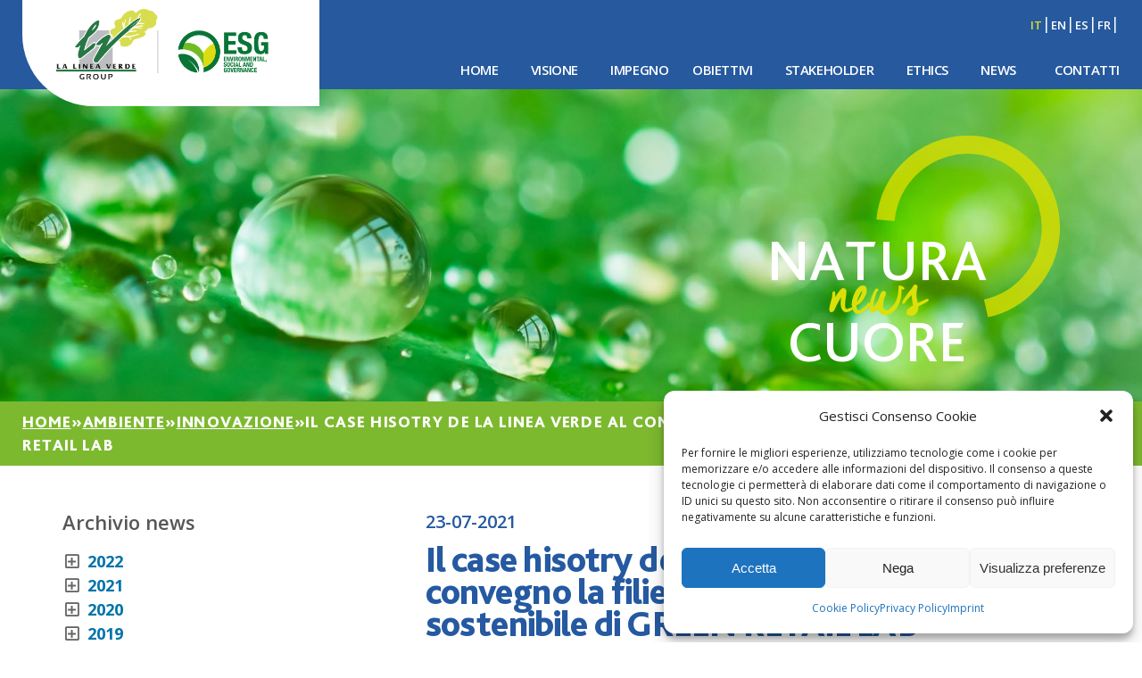

--- FILE ---
content_type: text/html; charset=UTF-8
request_url: https://lalineaverdecsr.com/ambiente/la-linea-verde-case-history-sostenibilit-green-retail-lab/
body_size: 16329
content:
<!doctype html>
<html lang="it-IT">
<head>
	<meta charset="UTF-8" />
	<meta name="viewport" content="width=device-width, initial-scale=1" />
	<link rel="profile" href="https://gmpg.org/xfn/11" />
	<meta name="format-detection" content="telephone=no">
	<link rel='stylesheet' id='wp-block-library-css'  href='https://lalineaverdecsr.com/wp-content/themes/lineaverde/css/base.css' type='text/css' media='all' />
	<link href="https://fonts.googleapis.com/css?family=Open+Sans:400,600,700" rel="stylesheet">
	<meta name='robots' content='index, follow, max-image-preview:large, max-snippet:-1, max-video-preview:-1' />

	<!-- This site is optimized with the Yoast SEO plugin v22.4 - https://yoast.com/wordpress/plugins/seo/ -->
	<title>Il case hisotry de La Linea Verde al convegno la filiera alimentare sostenibile di GREEN RETAIL LAB - Linea Verde CSR</title>
	<meta name="description" content="Da sempre La Linea Verde è attenta alla sostenibilità, ma dal 2018 ha sistematizzato questa sensibilità dando vista a un vero e proprio progetto CSR." />
	<link rel="canonical" href="https://lalineaverdecsr.com/ambiente/la-linea-verde-case-history-sostenibilit-green-retail-lab/" />
	<meta property="og:locale" content="it_IT" />
	<meta property="og:type" content="article" />
	<meta property="og:title" content="Il case hisotry de La Linea Verde al convegno la filiera alimentare sostenibile di GREEN RETAIL LAB - Linea Verde CSR" />
	<meta property="og:description" content="Da sempre La Linea Verde è attenta alla sostenibilità, ma dal 2018 ha sistematizzato questa sensibilità dando vista a un vero e proprio progetto CSR." />
	<meta property="og:url" content="https://lalineaverdecsr.com/ambiente/la-linea-verde-case-history-sostenibilit-green-retail-lab/" />
	<meta property="og:site_name" content="Linea Verde CSR" />
	<meta property="article:published_time" content="2021-07-23T10:56:48+00:00" />
	<meta property="article:modified_time" content="2021-07-23T12:16:34+00:00" />
	<meta property="og:image" content="https://lalineaverdecsr.com/wp-content/uploads/2021/07/green_retail_lab_2021.png" />
	<meta property="og:image:width" content="1618" />
	<meta property="og:image:height" content="837" />
	<meta property="og:image:type" content="image/png" />
	<meta name="author" content="Luana Filini" />
	<meta name="twitter:card" content="summary_large_image" />
	<meta name="twitter:label1" content="Scritto da" />
	<meta name="twitter:data1" content="Luana Filini" />
	<script type="application/ld+json" class="yoast-schema-graph">{"@context":"https://schema.org","@graph":[{"@type":"WebPage","@id":"https://lalineaverdecsr.com/ambiente/la-linea-verde-case-history-sostenibilit-green-retail-lab/","url":"https://lalineaverdecsr.com/ambiente/la-linea-verde-case-history-sostenibilit-green-retail-lab/","name":"Il case hisotry de La Linea Verde al convegno la filiera alimentare sostenibile di GREEN RETAIL LAB - Linea Verde CSR","isPartOf":{"@id":"https://lalineaverdecsr.com/#website"},"primaryImageOfPage":{"@id":"https://lalineaverdecsr.com/ambiente/la-linea-verde-case-history-sostenibilit-green-retail-lab/#primaryimage"},"image":{"@id":"https://lalineaverdecsr.com/ambiente/la-linea-verde-case-history-sostenibilit-green-retail-lab/#primaryimage"},"thumbnailUrl":"https://lalineaverdecsr.com/wp-content/uploads/2021/07/green_retail_lab_2021.png","datePublished":"2021-07-23T10:56:48+00:00","dateModified":"2021-07-23T12:16:34+00:00","author":{"@id":"https://lalineaverdecsr.com/#/schema/person/49603518c984024dcc335a12ea383ec7"},"description":"Da sempre La Linea Verde è attenta alla sostenibilità, ma dal 2018 ha sistematizzato questa sensibilità dando vista a un vero e proprio progetto CSR.","breadcrumb":{"@id":"https://lalineaverdecsr.com/ambiente/la-linea-verde-case-history-sostenibilit-green-retail-lab/#breadcrumb"},"inLanguage":"it-IT","potentialAction":[{"@type":"ReadAction","target":["https://lalineaverdecsr.com/ambiente/la-linea-verde-case-history-sostenibilit-green-retail-lab/"]}]},{"@type":"ImageObject","inLanguage":"it-IT","@id":"https://lalineaverdecsr.com/ambiente/la-linea-verde-case-history-sostenibilit-green-retail-lab/#primaryimage","url":"https://lalineaverdecsr.com/wp-content/uploads/2021/07/green_retail_lab_2021.png","contentUrl":"https://lalineaverdecsr.com/wp-content/uploads/2021/07/green_retail_lab_2021.png","width":1618,"height":837},{"@type":"BreadcrumbList","@id":"https://lalineaverdecsr.com/ambiente/la-linea-verde-case-history-sostenibilit-green-retail-lab/#breadcrumb","itemListElement":[{"@type":"ListItem","position":1,"name":"Home","item":"https://lalineaverdecsr.com/"},{"@type":"ListItem","position":2,"name":"Il case hisotry de La Linea Verde al convegno la filiera alimentare sostenibile di GREEN RETAIL LAB"}]},{"@type":"WebSite","@id":"https://lalineaverdecsr.com/#website","url":"https://lalineaverdecsr.com/","name":"Linea Verde CSR","description":"Corporate Social Responsibility","potentialAction":[{"@type":"SearchAction","target":{"@type":"EntryPoint","urlTemplate":"https://lalineaverdecsr.com/?s={search_term_string}"},"query-input":"required name=search_term_string"}],"inLanguage":"it-IT"},{"@type":"Person","@id":"https://lalineaverdecsr.com/#/schema/person/49603518c984024dcc335a12ea383ec7","name":"Luana Filini","image":{"@type":"ImageObject","inLanguage":"it-IT","@id":"https://lalineaverdecsr.com/#/schema/person/image/","url":"https://secure.gravatar.com/avatar/c0f5bf928aaf3c4648d32f5f9748be99?s=96&d=mm&r=g","contentUrl":"https://secure.gravatar.com/avatar/c0f5bf928aaf3c4648d32f5f9748be99?s=96&d=mm&r=g","caption":"Luana Filini"},"url":"https://lalineaverdecsr.com/author/luana/"}]}</script>
	<!-- / Yoast SEO plugin. -->


<script>
window._wpemojiSettings = {"baseUrl":"https:\/\/s.w.org\/images\/core\/emoji\/15.0.3\/72x72\/","ext":".png","svgUrl":"https:\/\/s.w.org\/images\/core\/emoji\/15.0.3\/svg\/","svgExt":".svg","source":{"concatemoji":"https:\/\/lalineaverdecsr.com\/wp-includes\/js\/wp-emoji-release.min.js?ver=b0470dd68d2a753ba16be6aef7e061ed"}};
/*! This file is auto-generated */
!function(i,n){var o,s,e;function c(e){try{var t={supportTests:e,timestamp:(new Date).valueOf()};sessionStorage.setItem(o,JSON.stringify(t))}catch(e){}}function p(e,t,n){e.clearRect(0,0,e.canvas.width,e.canvas.height),e.fillText(t,0,0);var t=new Uint32Array(e.getImageData(0,0,e.canvas.width,e.canvas.height).data),r=(e.clearRect(0,0,e.canvas.width,e.canvas.height),e.fillText(n,0,0),new Uint32Array(e.getImageData(0,0,e.canvas.width,e.canvas.height).data));return t.every(function(e,t){return e===r[t]})}function u(e,t,n){switch(t){case"flag":return n(e,"\ud83c\udff3\ufe0f\u200d\u26a7\ufe0f","\ud83c\udff3\ufe0f\u200b\u26a7\ufe0f")?!1:!n(e,"\ud83c\uddfa\ud83c\uddf3","\ud83c\uddfa\u200b\ud83c\uddf3")&&!n(e,"\ud83c\udff4\udb40\udc67\udb40\udc62\udb40\udc65\udb40\udc6e\udb40\udc67\udb40\udc7f","\ud83c\udff4\u200b\udb40\udc67\u200b\udb40\udc62\u200b\udb40\udc65\u200b\udb40\udc6e\u200b\udb40\udc67\u200b\udb40\udc7f");case"emoji":return!n(e,"\ud83d\udc26\u200d\u2b1b","\ud83d\udc26\u200b\u2b1b")}return!1}function f(e,t,n){var r="undefined"!=typeof WorkerGlobalScope&&self instanceof WorkerGlobalScope?new OffscreenCanvas(300,150):i.createElement("canvas"),a=r.getContext("2d",{willReadFrequently:!0}),o=(a.textBaseline="top",a.font="600 32px Arial",{});return e.forEach(function(e){o[e]=t(a,e,n)}),o}function t(e){var t=i.createElement("script");t.src=e,t.defer=!0,i.head.appendChild(t)}"undefined"!=typeof Promise&&(o="wpEmojiSettingsSupports",s=["flag","emoji"],n.supports={everything:!0,everythingExceptFlag:!0},e=new Promise(function(e){i.addEventListener("DOMContentLoaded",e,{once:!0})}),new Promise(function(t){var n=function(){try{var e=JSON.parse(sessionStorage.getItem(o));if("object"==typeof e&&"number"==typeof e.timestamp&&(new Date).valueOf()<e.timestamp+604800&&"object"==typeof e.supportTests)return e.supportTests}catch(e){}return null}();if(!n){if("undefined"!=typeof Worker&&"undefined"!=typeof OffscreenCanvas&&"undefined"!=typeof URL&&URL.createObjectURL&&"undefined"!=typeof Blob)try{var e="postMessage("+f.toString()+"("+[JSON.stringify(s),u.toString(),p.toString()].join(",")+"));",r=new Blob([e],{type:"text/javascript"}),a=new Worker(URL.createObjectURL(r),{name:"wpTestEmojiSupports"});return void(a.onmessage=function(e){c(n=e.data),a.terminate(),t(n)})}catch(e){}c(n=f(s,u,p))}t(n)}).then(function(e){for(var t in e)n.supports[t]=e[t],n.supports.everything=n.supports.everything&&n.supports[t],"flag"!==t&&(n.supports.everythingExceptFlag=n.supports.everythingExceptFlag&&n.supports[t]);n.supports.everythingExceptFlag=n.supports.everythingExceptFlag&&!n.supports.flag,n.DOMReady=!1,n.readyCallback=function(){n.DOMReady=!0}}).then(function(){return e}).then(function(){var e;n.supports.everything||(n.readyCallback(),(e=n.source||{}).concatemoji?t(e.concatemoji):e.wpemoji&&e.twemoji&&(t(e.twemoji),t(e.wpemoji)))}))}((window,document),window._wpemojiSettings);
</script>
<style id='wp-emoji-styles-inline-css'>

	img.wp-smiley, img.emoji {
		display: inline !important;
		border: none !important;
		box-shadow: none !important;
		height: 1em !important;
		width: 1em !important;
		margin: 0 0.07em !important;
		vertical-align: -0.1em !important;
		background: none !important;
		padding: 0 !important;
	}
</style>
<link rel='stylesheet' id='wp-block-library-css' href='https://lalineaverdecsr.com/wp-includes/css/dist/block-library/style.min.css?ver=b0470dd68d2a753ba16be6aef7e061ed' media='all' />
<style id='wp-block-library-theme-inline-css'>
.wp-block-audio figcaption{color:#555;font-size:13px;text-align:center}.is-dark-theme .wp-block-audio figcaption{color:#ffffffa6}.wp-block-audio{margin:0 0 1em}.wp-block-code{border:1px solid #ccc;border-radius:4px;font-family:Menlo,Consolas,monaco,monospace;padding:.8em 1em}.wp-block-embed figcaption{color:#555;font-size:13px;text-align:center}.is-dark-theme .wp-block-embed figcaption{color:#ffffffa6}.wp-block-embed{margin:0 0 1em}.blocks-gallery-caption{color:#555;font-size:13px;text-align:center}.is-dark-theme .blocks-gallery-caption{color:#ffffffa6}.wp-block-image figcaption{color:#555;font-size:13px;text-align:center}.is-dark-theme .wp-block-image figcaption{color:#ffffffa6}.wp-block-image{margin:0 0 1em}.wp-block-pullquote{border-bottom:4px solid;border-top:4px solid;color:currentColor;margin-bottom:1.75em}.wp-block-pullquote cite,.wp-block-pullquote footer,.wp-block-pullquote__citation{color:currentColor;font-size:.8125em;font-style:normal;text-transform:uppercase}.wp-block-quote{border-left:.25em solid;margin:0 0 1.75em;padding-left:1em}.wp-block-quote cite,.wp-block-quote footer{color:currentColor;font-size:.8125em;font-style:normal;position:relative}.wp-block-quote.has-text-align-right{border-left:none;border-right:.25em solid;padding-left:0;padding-right:1em}.wp-block-quote.has-text-align-center{border:none;padding-left:0}.wp-block-quote.is-large,.wp-block-quote.is-style-large,.wp-block-quote.is-style-plain{border:none}.wp-block-search .wp-block-search__label{font-weight:700}.wp-block-search__button{border:1px solid #ccc;padding:.375em .625em}:where(.wp-block-group.has-background){padding:1.25em 2.375em}.wp-block-separator.has-css-opacity{opacity:.4}.wp-block-separator{border:none;border-bottom:2px solid;margin-left:auto;margin-right:auto}.wp-block-separator.has-alpha-channel-opacity{opacity:1}.wp-block-separator:not(.is-style-wide):not(.is-style-dots){width:100px}.wp-block-separator.has-background:not(.is-style-dots){border-bottom:none;height:1px}.wp-block-separator.has-background:not(.is-style-wide):not(.is-style-dots){height:2px}.wp-block-table{margin:0 0 1em}.wp-block-table td,.wp-block-table th{word-break:normal}.wp-block-table figcaption{color:#555;font-size:13px;text-align:center}.is-dark-theme .wp-block-table figcaption{color:#ffffffa6}.wp-block-video figcaption{color:#555;font-size:13px;text-align:center}.is-dark-theme .wp-block-video figcaption{color:#ffffffa6}.wp-block-video{margin:0 0 1em}.wp-block-template-part.has-background{margin-bottom:0;margin-top:0;padding:1.25em 2.375em}
</style>
<style id='collapsing-categories-style-inline-css'>


</style>
<style id='classic-theme-styles-inline-css'>
/*! This file is auto-generated */
.wp-block-button__link{color:#fff;background-color:#32373c;border-radius:9999px;box-shadow:none;text-decoration:none;padding:calc(.667em + 2px) calc(1.333em + 2px);font-size:1.125em}.wp-block-file__button{background:#32373c;color:#fff;text-decoration:none}
</style>
<style id='global-styles-inline-css'>
body{--wp--preset--color--black: #000000;--wp--preset--color--cyan-bluish-gray: #abb8c3;--wp--preset--color--white: #FFF;--wp--preset--color--pale-pink: #f78da7;--wp--preset--color--vivid-red: #cf2e2e;--wp--preset--color--luminous-vivid-orange: #ff6900;--wp--preset--color--luminous-vivid-amber: #fcb900;--wp--preset--color--light-green-cyan: #7bdcb5;--wp--preset--color--vivid-green-cyan: #00d084;--wp--preset--color--pale-cyan-blue: #8ed1fc;--wp--preset--color--vivid-cyan-blue: #0693e3;--wp--preset--color--vivid-purple: #9b51e0;--wp--preset--color--primary: #0073a8;--wp--preset--color--secondary: #005075;--wp--preset--color--dark-gray: #111;--wp--preset--color--light-gray: #767676;--wp--preset--gradient--vivid-cyan-blue-to-vivid-purple: linear-gradient(135deg,rgba(6,147,227,1) 0%,rgb(155,81,224) 100%);--wp--preset--gradient--light-green-cyan-to-vivid-green-cyan: linear-gradient(135deg,rgb(122,220,180) 0%,rgb(0,208,130) 100%);--wp--preset--gradient--luminous-vivid-amber-to-luminous-vivid-orange: linear-gradient(135deg,rgba(252,185,0,1) 0%,rgba(255,105,0,1) 100%);--wp--preset--gradient--luminous-vivid-orange-to-vivid-red: linear-gradient(135deg,rgba(255,105,0,1) 0%,rgb(207,46,46) 100%);--wp--preset--gradient--very-light-gray-to-cyan-bluish-gray: linear-gradient(135deg,rgb(238,238,238) 0%,rgb(169,184,195) 100%);--wp--preset--gradient--cool-to-warm-spectrum: linear-gradient(135deg,rgb(74,234,220) 0%,rgb(151,120,209) 20%,rgb(207,42,186) 40%,rgb(238,44,130) 60%,rgb(251,105,98) 80%,rgb(254,248,76) 100%);--wp--preset--gradient--blush-light-purple: linear-gradient(135deg,rgb(255,206,236) 0%,rgb(152,150,240) 100%);--wp--preset--gradient--blush-bordeaux: linear-gradient(135deg,rgb(254,205,165) 0%,rgb(254,45,45) 50%,rgb(107,0,62) 100%);--wp--preset--gradient--luminous-dusk: linear-gradient(135deg,rgb(255,203,112) 0%,rgb(199,81,192) 50%,rgb(65,88,208) 100%);--wp--preset--gradient--pale-ocean: linear-gradient(135deg,rgb(255,245,203) 0%,rgb(182,227,212) 50%,rgb(51,167,181) 100%);--wp--preset--gradient--electric-grass: linear-gradient(135deg,rgb(202,248,128) 0%,rgb(113,206,126) 100%);--wp--preset--gradient--midnight: linear-gradient(135deg,rgb(2,3,129) 0%,rgb(40,116,252) 100%);--wp--preset--font-size--small: 19.5px;--wp--preset--font-size--medium: 20px;--wp--preset--font-size--large: 36.5px;--wp--preset--font-size--x-large: 42px;--wp--preset--font-size--normal: 22px;--wp--preset--font-size--huge: 49.5px;--wp--preset--spacing--20: 0.44rem;--wp--preset--spacing--30: 0.67rem;--wp--preset--spacing--40: 1rem;--wp--preset--spacing--50: 1.5rem;--wp--preset--spacing--60: 2.25rem;--wp--preset--spacing--70: 3.38rem;--wp--preset--spacing--80: 5.06rem;--wp--preset--shadow--natural: 6px 6px 9px rgba(0, 0, 0, 0.2);--wp--preset--shadow--deep: 12px 12px 50px rgba(0, 0, 0, 0.4);--wp--preset--shadow--sharp: 6px 6px 0px rgba(0, 0, 0, 0.2);--wp--preset--shadow--outlined: 6px 6px 0px -3px rgba(255, 255, 255, 1), 6px 6px rgba(0, 0, 0, 1);--wp--preset--shadow--crisp: 6px 6px 0px rgba(0, 0, 0, 1);}:where(.is-layout-flex){gap: 0.5em;}:where(.is-layout-grid){gap: 0.5em;}body .is-layout-flex{display: flex;}body .is-layout-flex{flex-wrap: wrap;align-items: center;}body .is-layout-flex > *{margin: 0;}body .is-layout-grid{display: grid;}body .is-layout-grid > *{margin: 0;}:where(.wp-block-columns.is-layout-flex){gap: 2em;}:where(.wp-block-columns.is-layout-grid){gap: 2em;}:where(.wp-block-post-template.is-layout-flex){gap: 1.25em;}:where(.wp-block-post-template.is-layout-grid){gap: 1.25em;}.has-black-color{color: var(--wp--preset--color--black) !important;}.has-cyan-bluish-gray-color{color: var(--wp--preset--color--cyan-bluish-gray) !important;}.has-white-color{color: var(--wp--preset--color--white) !important;}.has-pale-pink-color{color: var(--wp--preset--color--pale-pink) !important;}.has-vivid-red-color{color: var(--wp--preset--color--vivid-red) !important;}.has-luminous-vivid-orange-color{color: var(--wp--preset--color--luminous-vivid-orange) !important;}.has-luminous-vivid-amber-color{color: var(--wp--preset--color--luminous-vivid-amber) !important;}.has-light-green-cyan-color{color: var(--wp--preset--color--light-green-cyan) !important;}.has-vivid-green-cyan-color{color: var(--wp--preset--color--vivid-green-cyan) !important;}.has-pale-cyan-blue-color{color: var(--wp--preset--color--pale-cyan-blue) !important;}.has-vivid-cyan-blue-color{color: var(--wp--preset--color--vivid-cyan-blue) !important;}.has-vivid-purple-color{color: var(--wp--preset--color--vivid-purple) !important;}.has-black-background-color{background-color: var(--wp--preset--color--black) !important;}.has-cyan-bluish-gray-background-color{background-color: var(--wp--preset--color--cyan-bluish-gray) !important;}.has-white-background-color{background-color: var(--wp--preset--color--white) !important;}.has-pale-pink-background-color{background-color: var(--wp--preset--color--pale-pink) !important;}.has-vivid-red-background-color{background-color: var(--wp--preset--color--vivid-red) !important;}.has-luminous-vivid-orange-background-color{background-color: var(--wp--preset--color--luminous-vivid-orange) !important;}.has-luminous-vivid-amber-background-color{background-color: var(--wp--preset--color--luminous-vivid-amber) !important;}.has-light-green-cyan-background-color{background-color: var(--wp--preset--color--light-green-cyan) !important;}.has-vivid-green-cyan-background-color{background-color: var(--wp--preset--color--vivid-green-cyan) !important;}.has-pale-cyan-blue-background-color{background-color: var(--wp--preset--color--pale-cyan-blue) !important;}.has-vivid-cyan-blue-background-color{background-color: var(--wp--preset--color--vivid-cyan-blue) !important;}.has-vivid-purple-background-color{background-color: var(--wp--preset--color--vivid-purple) !important;}.has-black-border-color{border-color: var(--wp--preset--color--black) !important;}.has-cyan-bluish-gray-border-color{border-color: var(--wp--preset--color--cyan-bluish-gray) !important;}.has-white-border-color{border-color: var(--wp--preset--color--white) !important;}.has-pale-pink-border-color{border-color: var(--wp--preset--color--pale-pink) !important;}.has-vivid-red-border-color{border-color: var(--wp--preset--color--vivid-red) !important;}.has-luminous-vivid-orange-border-color{border-color: var(--wp--preset--color--luminous-vivid-orange) !important;}.has-luminous-vivid-amber-border-color{border-color: var(--wp--preset--color--luminous-vivid-amber) !important;}.has-light-green-cyan-border-color{border-color: var(--wp--preset--color--light-green-cyan) !important;}.has-vivid-green-cyan-border-color{border-color: var(--wp--preset--color--vivid-green-cyan) !important;}.has-pale-cyan-blue-border-color{border-color: var(--wp--preset--color--pale-cyan-blue) !important;}.has-vivid-cyan-blue-border-color{border-color: var(--wp--preset--color--vivid-cyan-blue) !important;}.has-vivid-purple-border-color{border-color: var(--wp--preset--color--vivid-purple) !important;}.has-vivid-cyan-blue-to-vivid-purple-gradient-background{background: var(--wp--preset--gradient--vivid-cyan-blue-to-vivid-purple) !important;}.has-light-green-cyan-to-vivid-green-cyan-gradient-background{background: var(--wp--preset--gradient--light-green-cyan-to-vivid-green-cyan) !important;}.has-luminous-vivid-amber-to-luminous-vivid-orange-gradient-background{background: var(--wp--preset--gradient--luminous-vivid-amber-to-luminous-vivid-orange) !important;}.has-luminous-vivid-orange-to-vivid-red-gradient-background{background: var(--wp--preset--gradient--luminous-vivid-orange-to-vivid-red) !important;}.has-very-light-gray-to-cyan-bluish-gray-gradient-background{background: var(--wp--preset--gradient--very-light-gray-to-cyan-bluish-gray) !important;}.has-cool-to-warm-spectrum-gradient-background{background: var(--wp--preset--gradient--cool-to-warm-spectrum) !important;}.has-blush-light-purple-gradient-background{background: var(--wp--preset--gradient--blush-light-purple) !important;}.has-blush-bordeaux-gradient-background{background: var(--wp--preset--gradient--blush-bordeaux) !important;}.has-luminous-dusk-gradient-background{background: var(--wp--preset--gradient--luminous-dusk) !important;}.has-pale-ocean-gradient-background{background: var(--wp--preset--gradient--pale-ocean) !important;}.has-electric-grass-gradient-background{background: var(--wp--preset--gradient--electric-grass) !important;}.has-midnight-gradient-background{background: var(--wp--preset--gradient--midnight) !important;}.has-small-font-size{font-size: var(--wp--preset--font-size--small) !important;}.has-medium-font-size{font-size: var(--wp--preset--font-size--medium) !important;}.has-large-font-size{font-size: var(--wp--preset--font-size--large) !important;}.has-x-large-font-size{font-size: var(--wp--preset--font-size--x-large) !important;}
.wp-block-navigation a:where(:not(.wp-element-button)){color: inherit;}
:where(.wp-block-post-template.is-layout-flex){gap: 1.25em;}:where(.wp-block-post-template.is-layout-grid){gap: 1.25em;}
:where(.wp-block-columns.is-layout-flex){gap: 2em;}:where(.wp-block-columns.is-layout-grid){gap: 2em;}
.wp-block-pullquote{font-size: 1.5em;line-height: 1.6;}
</style>
<link rel='stylesheet' id='cmplz-general-css' href='https://lalineaverdecsr.com/wp-content/plugins/complianz-gdpr-premium/assets/css/cookieblocker.min.css?ver=1742393197' media='all' />
<link rel='stylesheet' id='parent-style-css' href='https://lalineaverdecsr.com/wp-content/themes/twentynineteen/style.css?ver=b0470dd68d2a753ba16be6aef7e061ed' media='all' />
<link rel='stylesheet' id='twentynineteen-style-css' href='https://lalineaverdecsr.com/wp-content/themes/lineaverde/style.css?ver=2.0' media='all' />
<link rel='stylesheet' id='twentynineteen-print-style-css' href='https://lalineaverdecsr.com/wp-content/themes/twentynineteen/print.css?ver=2.0' media='print' />
<link rel='stylesheet' id='ari-fancybox-css' href='https://lalineaverdecsr.com/wp-content/plugins/ari-fancy-lightbox/assets/fancybox/jquery.fancybox.min.css?ver=1.3.18' media='all' />
<style id='ari-fancybox-inline-css'>
BODY .fancybox-container{z-index:200000}BODY .fancybox-is-open .fancybox-bg{opacity:0.87}BODY .fancybox-bg {background-color:#0f0f11}BODY .fancybox-thumbs {background-color:#ffffff}
</style>
<script src="https://lalineaverdecsr.com/wp-content/themes/twentynineteen/js/priority-menu.js?ver=20200129" id="twentynineteen-priority-menu-js" defer data-wp-strategy="defer"></script>
<script src="https://lalineaverdecsr.com/wp-includes/js/jquery/jquery.min.js?ver=3.7.1" id="jquery-core-js"></script>
<script src="https://lalineaverdecsr.com/wp-includes/js/jquery/jquery-migrate.min.js?ver=3.4.1" id="jquery-migrate-js"></script>
			<style>.cmplz-hidden {
					display: none !important;
				}</style><link rel="icon" href="https://lalineaverdecsr.com/wp-content/uploads/2019/03/cropped-favicon2-32x32.png" sizes="32x32" />
<link rel="icon" href="https://lalineaverdecsr.com/wp-content/uploads/2019/03/cropped-favicon2-192x192.png" sizes="192x192" />
<link rel="apple-touch-icon" href="https://lalineaverdecsr.com/wp-content/uploads/2019/03/cropped-favicon2-180x180.png" />
<meta name="msapplication-TileImage" content="https://lalineaverdecsr.com/wp-content/uploads/2019/03/cropped-favicon2-270x270.png" />
		<style id="wp-custom-css">
			.privacy-footer {
    display: none;
}
.page-id-1474 #main,
.page-id-1478 #main,
.page-id-1507 #main,
.page-id-1509 #main,
.page-id-1511 #main,
.page-id-1475 #main,
.page-id-1500 #main,
.page-id-1502 #main,
.page-id-1504 #main,
.page-id-306 #main,
.page-id-1488 #main,
.page-id-1490 #main,
.page-id-1492 #main {
    max-width: 1170px;
    width:100%;
    margin-left:auto;
    margin-right:auto;
    padding-left: 20px !important;
    padding-right: 20px !important;
}
.page-id-1474 .featured-slide,
.page-id-1478 .featured-slide,
.page-id-1507 .featured-slide,
.page-id-1509 .featured-slide,
.page-id-1511 .featured-slide,
.page-id-1475 .featured-slide,
.page-id-1500 .featured-slide,
.page-id-1502 .featured-slide,
.page-id-1504 .featured-slide,
.page-id-306 .featured-slide,
.page-id-1488 .featured-slide,
.page-id-1490 .featured-slide,
.page-id-1492 .featured-slide
{
	height: 200px;
  background-color: #d8dd50;
}
.page-id-1474 .spot-slide,
.page-id-1478 .spot-slide,
.page-id-1507 .spot-slide,
.page-id-1509 .spot-slide,
.page-id-1511 .spot-slide,
.page-id-1475 .spot-slide,
.page-id-1500 .spot-slide,
.page-id-1502 .spot-slide,
.page-id-1504 .spot-slide,
.page-id-306 .spot-slide,
.page-id-1488 .spot-slide,
.page-id-1490 .spot-slide,
.page-id-1492 .spot-slide
{
	display: none;
}		</style>
			
	<!--<script type="text/plain" data-service="google-analytics" data-category="statistics">

	function getCookie(name) {
		var match = document.cookie.match(new RegExp('(^| )' + name + '=([^;]+)'));
		if (match) return match[2];
	}

      (function(i,s,o,g,r,a,m){i['GoogleAnalyticsObject']=r;i[r]=i[r]||function(){
      (i[r].q=i[r].q||[]).push(arguments)},i[r].l=1*new Date();a=s.createElement(o),
      m=s.getElementsByTagName(o)[0];a.async=1;a.src=g;m.parentNode.insertBefore(a,m)
      })(window,document,'script','//www.google-analytics.com/analytics.js','ga');

      ga('create', 'UA-', 'lalineaverde.it');

	  if(getCookie('cookieconsent_status') == 'deny' || getCookie('cookieconsent_status') == undefined){ ga('set', 'anonymizeIp', true); }

      ga('send', 'pageview');
    </script>-->
    
	<!--[if gte IE 6]>
		<link rel="stylesheet" type="text/css" href="https://lalineaverdecsr.com/wp-content/themes/lineaverde/css/ie.css" type="text/css" media="all" />
	<![endif]-->
	
	<link rel="stylesheet" href="https://lalineaverdecsr.com/wp-content/themes/lineaverde/css/swiper.min.css" type='text/css' media='all' />
	<script src="https://kit.fontawesome.com/1f135b1ac9.js"></script>
	
	 <!-- Global site tag (gtag.js) - Google Analytics -->

	<script type="text/plain" data-service="google-analytics" data-category="statistics" async data-cmplz-src="https://www.googletagmanager.com/gtag/js?id=UA-141238119-1"></script>

	<script>

	  window.dataLayer = window.dataLayer || [];

	  function gtag(){dataLayer.push(arguments);}

	  gtag('js', new Date());

 

	  gtag('config', 'UA-141238119-1');

	</script>
</head>

<body data-rsssl=1 data-cmplz=1 class="post-template-default single single-post postid-1436 single-format-standard wp-embed-responsive singular" >

<div id="page" class="site lang_IT">
	<a class="skip-link screen-reader-text" href="#content">Salta al contenuto</a>
		<!--site-header featured-image -->
		<header id="masthead" class="cl-sm-12 flex-stretch">
			<div class="site-branding-container cl-sm-12 flex-stretch">
				<div class="site-branding cl-sm-12 flex-stretch">
	
	<div class="cl-sm-12 flex-stretch header-mobile">
		<div class="cl-sm-8 flex-start">
			<a href="https://lalineaverdecsr.com" class="logo-mobile">
				<img src="https://lalineaverdecsr.com/wp-content/themes/lineaverde/images/logo.png" />
			</a>
		</div>
		<div class="cl-sm-4 flex-end">
			<a href="https://lalineaverdecsr.com/contatti/" class="menu-info"><img src="https://lalineaverdecsr.com/wp-content/themes/lineaverde/images/info.png" class="ico-menu" />INFO</a>
			<a href="#" class="menu-mobile"><img src="https://lalineaverdecsr.com/wp-content/themes/lineaverde/images/hamburger.png" class="ico-menu" />MENU</a>
			<nav id="site-navigation" class="main-navigation cl-sm-12" aria-label="Top menu">
				<div class="menu-menu-principale-container"><ul id="menu-menu-principale" class="main-menu"><button class="menu-item-link-zero first menu-close" tabindex="-1"><svg class="svg-icon" width="24" height="24" aria-hidden="true" role="img" focusable="false" viewBox="0 0 24 24" version="1.1" xmlns="http://www.w3.org/2000/svg" xmlns:xlink="http://www.w3.org/1999/xlink"><path d="M15.41 7.41L14 6l-6 6 6 6 1.41-1.41L10.83 12z"></path><path d="M0 0h24v24H0z" fill="none"></path></svg>Menu</button><li id="menu-item-31" class="menu-item menu-item-type-post_type menu-item-object-page menu-item-home menu-item-31"><a href="https://lalineaverdecsr.com/">Home</a></li>
<li id="menu-item-30" class="menu-item menu-item-type-post_type menu-item-object-page menu-item-30"><a href="https://lalineaverdecsr.com/visione/">Visione</a></li>
<li id="menu-item-27" class="menu-item menu-item-type-post_type menu-item-object-page menu-item-has-children menu-item-27"><a href="https://lalineaverdecsr.com/impegno/" aria-haspopup="true" aria-expanded="false">Impegno</a><button class="submenu-expand" tabindex="-1"><svg class="svg-icon" width="24" height="24" aria-hidden="true" role="img" focusable="false" xmlns="http://www.w3.org/2000/svg" viewBox="0 0 24 24"><path d="M7.41 8.59L12 13.17l4.59-4.58L18 10l-6 6-6-6 1.41-1.41z"></path><path fill="none" d="M0 0h24v24H0V0z"></path></svg></button>
<ul class="sub-menu">
	<li id="menu-item--1" class="mobile-parent-nav-menu-item menu-item--1"><button class="menu-item-link-return" tabindex="-1"><svg class="svg-icon" width="24" height="24" aria-hidden="true" role="img" focusable="false" viewBox="0 0 24 24" version="1.1" xmlns="http://www.w3.org/2000/svg" xmlns:xlink="http://www.w3.org/1999/xlink"><path d="M15.41 7.41L14 6l-6 6 6 6 1.41-1.41L10.83 12z"></path><path d="M0 0h24v24H0z" fill="none"></path></svg>Impegno</button></li>
	<li id="menu-item-29" class="menu-item menu-item-type-post_type menu-item-object-page menu-item-29"><a href="https://lalineaverdecsr.com/impegno/impegno-per-lambiente/">Impegno per l’ambiente</a></li>
	<li id="menu-item-28" class="menu-item menu-item-type-post_type menu-item-object-page menu-item-28"><a href="https://lalineaverdecsr.com/impegno/impegno-per-le-persone/">Impegno per le persone</a></li>
</ul>
</li>
<li id="menu-item-26" class="menu-item menu-item-type-post_type menu-item-object-page menu-item-26"><a href="https://lalineaverdecsr.com/obiettivi/">Obiettivi</a></li>
<li id="menu-item-25" class="menu-item menu-item-type-post_type menu-item-object-page menu-item-25"><a href="https://lalineaverdecsr.com/stakeholder/">Stakeholder</a></li>
<li id="menu-item-1626" class="menu-item menu-item-type-post_type menu-item-object-page menu-item-1626"><a href="https://lalineaverdecsr.com/ethics/">Ethics</a></li>
<li id="menu-item-24" class="menu-item menu-item-type-post_type menu-item-object-page menu-item-24"><a href="https://lalineaverdecsr.com/news/">News</a></li>
<li id="menu-item-23" class="menu-item menu-item-type-post_type menu-item-object-page menu-item-23"><a href="https://lalineaverdecsr.com/contatti/">Contatti</a></li>
</ul></div>
			<div class="main-menu-more">
				<ul class="main-menu">
					<li class="menu-item menu-item-has-children">
						<button class="submenu-expand main-menu-more-toggle is-empty" tabindex="-1"
							aria-label="Di più" aria-haspopup="true" aria-expanded="false"><svg class="svg-icon" width="24" height="24" aria-hidden="true" role="img" focusable="false" xmlns="http://www.w3.org/2000/svg"><g fill="none" fill-rule="evenodd"><path d="M0 0h24v24H0z"/><path fill="currentColor" fill-rule="nonzero" d="M12 2c5.52 0 10 4.48 10 10s-4.48 10-10 10S2 17.52 2 12 6.48 2 12 2zM6 14a2 2 0 1 0 0-4 2 2 0 0 0 0 4zm6 0a2 2 0 1 0 0-4 2 2 0 0 0 0 4zm6 0a2 2 0 1 0 0-4 2 2 0 0 0 0 4z"/></g></svg>
						</button>
						<ul class="sub-menu hidden-links">
							<li class="mobile-parent-nav-menu-item">
								<button class="menu-item-link-return"><svg class="svg-icon" width="24" height="24" aria-hidden="true" role="img" focusable="false" viewBox="0 0 24 24" version="1.1" xmlns="http://www.w3.org/2000/svg" xmlns:xlink="http://www.w3.org/1999/xlink"><path d="M15.41 7.41L14 6l-6 6 6 6 1.41-1.41L10.83 12z"></path><path d="M0 0h24v24H0z" fill="none"></path></svg>Indietro
								</button>
							</li>
						</ul>
					</li>
				</ul>
			</div>				<!--<div class="cl-sm-12 social-block flex-start">
					<a href="https://www.facebook.com/lalineaverdegroupcsr/" target="_blank" class="flex-center"><i class="fab fa-facebook-square"></i></a>
					<a href="https://www.instagram.com/lalineaverdegroup_csr/" target="_blank" class="flex-center"><i class="fab fa-instagram"></i></a>
					<a href="https://www.youtube.com/channel/UCXoKGXgPWj6jTADpLA0bN-Q/featured" target="_blank" class="flex-center"><i class="fab fa-youtube"></i></a>
					<a href="https://www.linkedin.com/company/la-linea-verde-group-csr/" target="_blank" class="flex-center"><i class="fab fa-linkedin"></i></a>
				</div>-->
				<ul class="language-block flex-stretch">
						<li class="lang-item lang-item-8 lang-item-it current-lang lang-item-first"><a  lang="it-IT" hreflang="it-IT" href="https://lalineaverdecsr.com/ambiente/la-linea-verde-case-history-sostenibilit-green-retail-lab/">IT</a></li>
	<li class="lang-item lang-item-16 lang-item-en no-translation"><a  lang="en-GB" hreflang="en-GB" href="https://lalineaverdecsr.com/en/">EN</a></li>
	<li class="lang-item lang-item-24 lang-item-es no-translation"><a  lang="es-ES" hreflang="es-ES" href="https://lalineaverdecsr.com/es/">ES</a></li>
	<li class="lang-item lang-item-20 lang-item-fr no-translation"><a  lang="fr-FR" hreflang="fr-FR" href="https://lalineaverdecsr.com/fr/">FR</a></li>
				</ul>
			</nav>
		</div>
	</div>
	<div class="cl-sm-4 cl-dm-3 flex-start relative no-tablet">
		<a href="https://lalineaverdecsr.com" class="logo flex-center no-tablet">
			<img src="https://lalineaverdecsr.com/wp-content/themes/lineaverde/images/logo.png" />
		</a>
	</div>
								<p class="site-title hidden"><a href="https://lalineaverdecsr.com/" rel="home">Linea Verde CSR</a></p>
			
				<p class="site-description hidden">
				Corporate Social Responsibility			</p>
			<div class="cl-sm-8 cl-dm-9 flex-end no-tablet relative">
		<ul class="language-block flex-stretch">
			<!--<div class="social-block flex-stretch">
				<a href="https://www.facebook.com/lalineaverdegroupcsr/" target="_blank" class="flex-center"><i class="fab fa-facebook-square"></i></a>
				<a href="https://www.instagram.com/lalineaverdegroup_csr/" target="_blank" class="flex-center"><i class="fab fa-instagram"></i></a>
				<a href="https://www.youtube.com/channel/UCXoKGXgPWj6jTADpLA0bN-Q/featured" target="_blank" class="flex-center"><i class="fab fa-youtube"></i></a>
				<a href="https://www.linkedin.com/company/la-linea-verde-group-csr/" target="_blank" class="flex-center"><i class="fab fa-linkedin"></i></a>
			</div>-->
				<li class="lang-item lang-item-8 lang-item-it current-lang lang-item-first"><a  lang="it-IT" hreflang="it-IT" href="https://lalineaverdecsr.com/ambiente/la-linea-verde-case-history-sostenibilit-green-retail-lab/">IT</a></li>
	<li class="lang-item lang-item-16 lang-item-en no-translation"><a  lang="en-GB" hreflang="en-GB" href="https://lalineaverdecsr.com/en/">EN</a></li>
	<li class="lang-item lang-item-24 lang-item-es no-translation"><a  lang="es-ES" hreflang="es-ES" href="https://lalineaverdecsr.com/es/">ES</a></li>
	<li class="lang-item lang-item-20 lang-item-fr no-translation"><a  lang="fr-FR" hreflang="fr-FR" href="https://lalineaverdecsr.com/fr/">FR</a></li>
		</ul>
		<nav id="site-navigation" class="main-navigation cl-sm-12 no-tablet" aria-label="Top menu">
			<div class="menu-menu-principale-container"><ul id="menu-menu-principale-1" class="main-menu"><li class="menu-item menu-item-type-post_type menu-item-object-page menu-item-home menu-item-31"><a href="https://lalineaverdecsr.com/">Home</a></li>
<li class="menu-item menu-item-type-post_type menu-item-object-page menu-item-30"><a href="https://lalineaverdecsr.com/visione/">Visione</a></li>
<li class="menu-item menu-item-type-post_type menu-item-object-page menu-item-has-children menu-item-27"><a href="https://lalineaverdecsr.com/impegno/" aria-haspopup="true" aria-expanded="false">Impegno</a><button class="submenu-expand" tabindex="-1"><svg class="svg-icon" width="24" height="24" aria-hidden="true" role="img" focusable="false" xmlns="http://www.w3.org/2000/svg" viewBox="0 0 24 24"><path d="M7.41 8.59L12 13.17l4.59-4.58L18 10l-6 6-6-6 1.41-1.41z"></path><path fill="none" d="M0 0h24v24H0V0z"></path></svg></button>
<ul class="sub-menu">
	<li id="menu-item--2" class="mobile-parent-nav-menu-item menu-item--2"><button class="menu-item-link-return" tabindex="-1"><svg class="svg-icon" width="24" height="24" aria-hidden="true" role="img" focusable="false" viewBox="0 0 24 24" version="1.1" xmlns="http://www.w3.org/2000/svg" xmlns:xlink="http://www.w3.org/1999/xlink"><path d="M15.41 7.41L14 6l-6 6 6 6 1.41-1.41L10.83 12z"></path><path d="M0 0h24v24H0z" fill="none"></path></svg>Impegno</button></li>
	<li class="menu-item menu-item-type-post_type menu-item-object-page menu-item-29"><a href="https://lalineaverdecsr.com/impegno/impegno-per-lambiente/">Impegno per l’ambiente</a></li>
	<li class="menu-item menu-item-type-post_type menu-item-object-page menu-item-28"><a href="https://lalineaverdecsr.com/impegno/impegno-per-le-persone/">Impegno per le persone</a></li>
</ul>
</li>
<li class="menu-item menu-item-type-post_type menu-item-object-page menu-item-26"><a href="https://lalineaverdecsr.com/obiettivi/">Obiettivi</a></li>
<li class="menu-item menu-item-type-post_type menu-item-object-page menu-item-25"><a href="https://lalineaverdecsr.com/stakeholder/">Stakeholder</a></li>
<li class="menu-item menu-item-type-post_type menu-item-object-page menu-item-1626"><a href="https://lalineaverdecsr.com/ethics/">Ethics</a></li>
<li class="menu-item menu-item-type-post_type menu-item-object-page menu-item-24"><a href="https://lalineaverdecsr.com/news/">News</a></li>
<li class="menu-item menu-item-type-post_type menu-item-object-page menu-item-23"><a href="https://lalineaverdecsr.com/contatti/">Contatti</a></li>
</ul></div>
			<div class="main-menu-more">
				<ul class="main-menu">
					<li class="menu-item menu-item-has-children">
						<button class="submenu-expand main-menu-more-toggle is-empty" tabindex="-1"
							aria-label="Di più" aria-haspopup="true" aria-expanded="false"><svg class="svg-icon" width="24" height="24" aria-hidden="true" role="img" focusable="false" xmlns="http://www.w3.org/2000/svg"><g fill="none" fill-rule="evenodd"><path d="M0 0h24v24H0z"/><path fill="currentColor" fill-rule="nonzero" d="M12 2c5.52 0 10 4.48 10 10s-4.48 10-10 10S2 17.52 2 12 6.48 2 12 2zM6 14a2 2 0 1 0 0-4 2 2 0 0 0 0 4zm6 0a2 2 0 1 0 0-4 2 2 0 0 0 0 4zm6 0a2 2 0 1 0 0-4 2 2 0 0 0 0 4z"/></g></svg>
						</button>
						<ul class="sub-menu hidden-links">
							<li class="mobile-parent-nav-menu-item">
								<button class="menu-item-link-return"><svg class="svg-icon" width="24" height="24" aria-hidden="true" role="img" focusable="false" viewBox="0 0 24 24" version="1.1" xmlns="http://www.w3.org/2000/svg" xmlns:xlink="http://www.w3.org/1999/xlink"><path d="M15.41 7.41L14 6l-6 6 6 6 1.41-1.41L10.83 12z"></path><path d="M0 0h24v24H0z" fill="none"></path></svg>Indietro
								</button>
							</li>
						</ul>
					</li>
				</ul>
			</div>		</nav><!-- #site-navigation -->
	</div>
		</div><!-- .site-branding -->
			</div>
		</header>
		
				
		<div class="featured-slide ftd-d cl-sm-12 flex-end relative background-image left-position" style="background-image: url(https://lalineaverdecsr.com/wp-content/themes/lineaverde/images/slide_news.jpg);">
				
								
				<!--<div id="spot-1436" class="background-image contain spot-slide" style="background-image: url('https://lalineaverdecsr.com/wp-content/themes/lineaverde/images/spot-1436-off.png');">-->
				<div id="spot-1436" class="background-image contain spot-slide">
					<div class="spot-content others">
						<div class="spot-text-1">natura</div>
						<div class="spot-text-2">news</div>
						<div class="spot-text-3">cuore</div>
					</div>
					<svg viewBox="0 0 36 36" class="circular-chart">
						<path class="circle" stroke-dasharray="70, 100" d="M18 2.0845 a 15.9155 15.9155 0 0 1 0 31.831 a 15.9155 15.9155 0 0 1 0 -31.831" />
					</svg>
				</div>
				
								
				
						
		</div>
		
		<div class="featured-slide ftd-m cl-sm-12 flex-end relative background-image left-position" style="background-image: url(https://lalineaverdecsr.com/wp-content/themes/lineaverde/images/slide_news_m.jpg);">
				
								
				<!--<div id="spot-1436" class="background-image contain spot-slide" style="background-image: url('https://lalineaverdecsr.com/wp-content/themes/lineaverde/images/spot-1436-off.png');">-->
				<div id="spot-1436" class="background-image contain spot-slide">
					<div class="spot-content others">
						<div class="spot-text-1">natura</div>
						<div class="spot-text-2">news</div>
						<div class="spot-text-3">cuore</div>
					</div>
					<svg viewBox="0 0 36 36" class="circular-chart">
						<path class="circle" stroke-dasharray="70, 100" d="M18 2.0845 a 15.9155 15.9155 0 0 1 0 31.831 a 15.9155 15.9155 0 0 1 0 -31.831" />
					</svg>
				</div>
				
								
				
						
		</div>
		<div class="breadcrumbs" typeof="BreadcrumbList" vocab="http://schema.org/">
			<div class="content-bod">
    			<!-- Breadcrumb NavXT 7.4.1 -->
<span property="itemListElement" typeof="ListItem"><a property="item" typeof="WebPage" title="Go to Linea Verde CSR." href="https://lalineaverdecsr.com" class="home"><span property="name">home</span></a><meta property="position" content="1"></span>&raquo;<span property="itemListElement" typeof="ListItem"><a property="item" typeof="WebPage" title="Go to the Ambiente category archives." href="https://lalineaverdecsr.com/news/ambiente/" class="taxonomy category"><span property="name">Ambiente</span></a><meta property="position" content="2"></span>&raquo;<span property="itemListElement" typeof="ListItem"><a property="item" typeof="WebPage" title="Go to the Innovazione category archives." href="https://lalineaverdecsr.com/news/ambiente/innovazione/" class="taxonomy category"><span property="name">Innovazione</span></a><meta property="position" content="3"></span>&raquo;<span class="post post-post current-item">Il case hisotry de La Linea Verde al convegno la filiera alimentare sostenibile di GREEN RETAIL LAB</span>			</div>
		</div>
		<!--<img src="https://lalineaverdecsr.com/wp-content/uploads/2021/07/green_retail_lab_2021.png" class="cl-sm-12 featured-head" />-->

	<div id="content" class="site-content">

	<section id="primary" class="content-area">
		<main id="main" class="site-main">
			
			<!--<div class="cl-sm-12 flex-stretch snake-mod2 background-image"></div>
								
			<div class="content-body cl-sm-12 flex-stretch flex-t">
				<div class="cl-sm-1 no-tablet"></div>
				<div class="cl-sm-10 t-all filtro-news no-mobile">
					<div class="cl-sm-12 flex-stretch">
						<div class="cl-sm-3 flex-start titolo-filtri no-tablet">
							FILTRA PER:						</div>
												<a href="https://lalineaverdecsr.com/news?cat=ambiente" class="cl-sm-5 cl-tm-6 flex-start link-filtri ambiente">
							<img src="https://lalineaverdecsr.com/wp-content/uploads/2019/04/mondo.png">
							<span class="align-self-btm-left">ambiente</span>
						</a>
												<a href="https://lalineaverdecsr.com/news?cat=persone" class="cl-sm-4 cl-tm-6 flex-start link-filtri persone">
							<img src="https://lalineaverdecsr.com/wp-content/uploads/2019/04/group.png">
							<span class="align-self-btm-left">persone</span>
						</a>
					</div>
					<div class="cl-sm-12 flex-stretch sub-filtri">
						<div class="cl-sm-2 flex-stretch no-tablet"></div>
						<div class="cl-sm-5 cl-tm-6 flex-start">
														<a href="https://lalineaverdecsr.com/news?cat=innovazione" class="btn-green flex-center">
								Innovazione							</a>
														<a href="https://lalineaverdecsr.com/news?cat=risorse-naturali" class="btn-green flex-center">
								Risorse naturali							</a>
						</div>
						<div class="cl-sm-5 cl-tm-6 flex-stretch">
														<a href="https://lalineaverdecsr.com/news?cat=le-nostre-persone" class="btn-blu flex-center">
								Le nostre persone							</a>
														<a href="https://lalineaverdecsr.com/news?cat=stile-di-vita-progetti-sociali" class="btn-blu flex-center">
								stile di vita<br/>progetti sociali							</a>
						</div>
					</div>
				</div>
				<div class="cl-sm-12 flex-stretch titolo-filtri-m">
					<div class="cl-sm-10 flex-start">FILTRA PER:</div>
					<div class="cl-sm-2 flex-end">
						<div class="plus-minus cl-sm-1"></div>
					</div>
				</div>
				<div class="cl-sm-12 filtro-news" id="filtro-news-m">
										<a href="https://lalineaverdecsr.com/news?cat=" class="cl-sm-12 flex-start link-filtri ambiente">
						<span class="align-self-btm-left">ambiente</span>
					</a>
										<a href="https://lalineaverdecsr.com/news?cat=innovazione" class="btn-green flex-start cl-sm-12">
						Innovazione					</a>
										<a href="https://lalineaverdecsr.com/news?cat=risorse-naturali" class="btn-green flex-start cl-sm-12">
						Risorse naturali					</a>
										<a href="https://lalineaverdecsr.com/news?cat=le-nostre-persone" class="cl-sm-12 flex-start link-filtri persone">
						<span class="align-self-btm-left">persone</span>
					</a>
										<a href="https://lalineaverdecsr.com/news?cat=le-nostre-persone" class="btn-blu flex-start cl-sm-12">
						Le nostre persone					</a>
										<a href="https://lalineaverdecsr.com/news?cat=stile-di-vita-progetti-sociali" class="btn-blu flex-start cl-sm-12">
						stile di vita<br/>progetti sociali					</a>
				</div>
				<div class="cl-sm-1 no-tablet"></div>
			</div>-->
								
			<div class="cl-sm-12 flex-stretch snake-mod2 background-image no-tablet"></div>
				
			<div class="blocco-news content-body cl-sm-12 flex-stretch flex-t">
								
				<div class="cl-sm-3 t-all menu-left no-tablet">
					<div class="titolo-archivio">Archivio news</div>
					<!---->
										<dl class="tree-accordion">
																							<dt><a href=""><i class="fa fa-fw fa-plus-square-o" aria-hidden="true"></i> 2026</a></dt>
												<dd class="tree-accordion-empty"></dd>																							<dt><a href=""><i class="fa fa-fw fa-plus-square-o" aria-hidden="true"></i> 2025</a></dt>
												<dd class="tree-accordion-empty"></dd>																							<dt><a href=""><i class="fa fa-fw fa-plus-square-o" aria-hidden="true"></i> 2024</a></dt>
												<dd class="tree-accordion-empty"></dd>																							<dt><a href=""><i class="fa fa-fw fa-plus-square-o" aria-hidden="true"></i> 2023</a></dt>
												<dd class="tree-accordion-empty"></dd>																							<dt><a href=""><i class="fa fa-fw fa-plus-square-o" aria-hidden="true"></i> 2022</a></dt>
												<dd><span><a href='https://lalineaverdecsr.com/2022/06/'>Giugno 2022</a>&nbsp;(2)</span><span><a href='https://lalineaverdecsr.com/2022/07/'>Luglio 2022</a>&nbsp;(1)</span><span><a href='https://lalineaverdecsr.com/2022/11/'>Novembre 2022</a>&nbsp;(2)</span></dd>																							<dt><a href=""><i class="fa fa-fw fa-plus-square-o" aria-hidden="true"></i> 2021</a></dt>
												<dd><span><a href='https://lalineaverdecsr.com/2021/04/'>Aprile 2021</a>&nbsp;(1)</span><span><a href='https://lalineaverdecsr.com/2021/05/'>Maggio 2021</a>&nbsp;(1)</span><span><a href='https://lalineaverdecsr.com/2021/06/'>Giugno 2021</a>&nbsp;(1)</span><span><a href='https://lalineaverdecsr.com/2021/07/'>Luglio 2021</a>&nbsp;(3)</span><span><a href='https://lalineaverdecsr.com/2021/10/'>Ottobre 2021</a>&nbsp;(1)</span><span><a href='https://lalineaverdecsr.com/2021/12/'>Dicembre 2021</a>&nbsp;(1)</span></dd>																							<dt><a href=""><i class="fa fa-fw fa-plus-square-o" aria-hidden="true"></i> 2020</a></dt>
												<dd><span><a href='https://lalineaverdecsr.com/2020/02/'>Febbraio 2020</a>&nbsp;(2)</span><span><a href='https://lalineaverdecsr.com/2020/03/'>Marzo 2020</a>&nbsp;(2)</span><span><a href='https://lalineaverdecsr.com/2020/04/'>Aprile 2020</a>&nbsp;(1)</span></dd>																							<dt><a href=""><i class="fa fa-fw fa-plus-square-o" aria-hidden="true"></i> 2019</a></dt>
												<dd><span><a href='https://lalineaverdecsr.com/2019/03/'>Marzo 2019</a>&nbsp;(1)</span><span><a href='https://lalineaverdecsr.com/2019/04/'>Aprile 2019</a>&nbsp;(2)</span><span><a href='https://lalineaverdecsr.com/2019/05/'>Maggio 2019</a>&nbsp;(1)</span></dd>																					</dl>
					<!---->
				</div>
		
				<div class="cl-sm-9 t-all right-news">
				
					
<article id="post-1436" class="post-1436 post type-post status-publish format-standard has-post-thumbnail hentry category-ambiente category-innovazione tag-csr tag-green tag-grenn-retail-lab tag-la-linea-verde tag-sostenibilita entry">
	
	<div class="entry-content">
		<div class="data-news cblu">23-07-2021</div>
		<h2 class="titolo-cell cblu bold post">Il case hisotry de La Linea Verde al convegno la filiera alimentare sostenibile di GREEN RETAIL LAB</h2>
		<div><img src="https://lalineaverdecsr.com/wp-content/uploads/2021/07/green_retail_lab_2021.png" class="featured-image-post" /></div>
		
<p>Da sempre <strong>La Linea Verde è attenta alla sostenibilità</strong>, ma dal 2018 ha sistematizzato questa sensibilità dando vista a un vero e proprio progetto&nbsp;CSR. </p>



<p>Lo ha raccontato <strong>Valérie Hoff</strong>, Direttore Marketing e Comunicazione, durante il seminario Green Retail Lab organizzato da Retail Institute Italy: “Il tema è particolarmente complesso” – ha spiegato &#8211; “lo è a maggior ragione per noi che dobbiamo affrontarlo anche in tema di filiera agricola e trasporti, due dei temi caldi su cui il consumatore ha aspettative alte”. </p>



<p>L’intervento sulla sostenibilità è poi proseguito con focus sul packaging: guardate il video completo <a href="https://youtu.be/VgD7suc79qA">qui</a>.</p>
		
		<div class="cl-sm-12 flex-end flex-start-m">
			<a href="https://lalineaverdecsr.com/news" class="button flex-center">torna alle news</a>
		</div>
	</div><!-- .entry-content -->

	<footer class="entry-footer">
		<span class="byline"><svg class="svg-icon" width="16" height="16" aria-hidden="true" role="img" focusable="false" viewBox="0 0 24 24" version="1.1" xmlns="http://www.w3.org/2000/svg" xmlns:xlink="http://www.w3.org/1999/xlink"><path d="M12 12c2.21 0 4-1.79 4-4s-1.79-4-4-4-4 1.79-4 4 1.79 4 4 4zm0 2c-2.67 0-8 1.34-8 4v2h16v-2c0-2.66-5.33-4-8-4z"></path><path d="M0 0h24v24H0z" fill="none"></path></svg><span class="screen-reader-text">Pubblicato da</span><span class="author vcard"><a class="url fn n" href="https://lalineaverdecsr.com/author/luana/">Luana Filini</a></span></span><span class="posted-on"><svg class="svg-icon" width="16" height="16" aria-hidden="true" role="img" focusable="false" xmlns="http://www.w3.org/2000/svg" viewBox="0 0 24 24"><defs><path id="a" d="M0 0h24v24H0V0z"></path></defs><clipPath id="b"><use xlink:href="#a" overflow="visible"></use></clipPath><path clip-path="url(#b)" d="M12 2C6.5 2 2 6.5 2 12s4.5 10 10 10 10-4.5 10-10S17.5 2 12 2zm4.2 14.2L11 13V7h1.5v5.2l4.5 2.7-.8 1.3z"></path></svg><a href="https://lalineaverdecsr.com/ambiente/la-linea-verde-case-history-sostenibilit-green-retail-lab/" rel="bookmark"><time class="entry-date published" datetime="2021-07-23T12:56:48+02:00">23 Luglio 2021</time><time class="updated" datetime="2021-07-23T14:16:34+02:00">23 Luglio 2021</time></a></span><span class="cat-links"><svg class="svg-icon" width="16" height="16" aria-hidden="true" role="img" focusable="false" xmlns="http://www.w3.org/2000/svg" viewBox="0 0 24 24"><path d="M10 4H4c-1.1 0-1.99.9-1.99 2L2 18c0 1.1.9 2 2 2h16c1.1 0 2-.9 2-2V8c0-1.1-.9-2-2-2h-8l-2-2z"></path><path d="M0 0h24v24H0z" fill="none"></path></svg><span class="screen-reader-text">Pubblicato in</span><a href="https://lalineaverdecsr.com/news/ambiente/" rel="category tag">Ambiente</a>, <a href="https://lalineaverdecsr.com/news/ambiente/innovazione/" rel="category tag">Innovazione</a></span><span class="tags-links"><svg class="svg-icon" width="16" height="16" aria-hidden="true" role="img" focusable="false" xmlns="http://www.w3.org/2000/svg" viewBox="0 0 24 24"><path d="M21.41 11.58l-9-9C12.05 2.22 11.55 2 11 2H4c-1.1 0-2 .9-2 2v7c0 .55.22 1.05.59 1.42l9 9c.36.36.86.58 1.41.58.55 0 1.05-.22 1.41-.59l7-7c.37-.36.59-.86.59-1.41 0-.55-.23-1.06-.59-1.42zM5.5 7C4.67 7 4 6.33 4 5.5S4.67 4 5.5 4 7 4.67 7 5.5 6.33 7 5.5 7z"></path><path d="M0 0h24v24H0z" fill="none"></path></svg><span class="screen-reader-text">Tag: </span><a href="https://lalineaverdecsr.com/tag/csr/" rel="tag">csr</a>, <a href="https://lalineaverdecsr.com/tag/green/" rel="tag">green</a>, <a href="https://lalineaverdecsr.com/tag/grenn-retail-lab/" rel="tag">grenn retail lab</a>, <a href="https://lalineaverdecsr.com/tag/la-linea-verde/" rel="tag">la linea verde</a>, <a href="https://lalineaverdecsr.com/tag/sostenibilita/" rel="tag">sostenibilità</a></span>	</footer><!-- .entry-footer -->

				
</article><!-- #post-${ID} -->
			
				</div>
			
			</div>

		</main><!-- #main -->
	</section><!-- #primary -->


	</div><!-- #content -->
	
	<a href="#pageone" class="scroll-top flex-center"><img src="https://lalineaverdecsr.com/wp-content/themes/lineaverde/images/arrow-up.png" /></a>
	
	<footer id="colophon" class="site-footer padding-cell">
				<div class="cl-sm-12 flex-stretch flex-t">
			<div class="cl-sm-6 t-all">
				<a href="https://lalineaverdecsr.com" class="logo-footer">
					<img src="https://lalineaverdecsr.com/wp-content/themes/lineaverde/images/logo.png" />
				</a>
				<div class="footer-left">
				
											<div class="strong">LA LINEA VERDE<span class="div-footer-tit"></span>Società Agricola SpA</div>
							Sede Legale<br/>
							Via Artigianale, 49<span class="div-footer"></span>25025 Manerbio (BS) - ITALIA<br/>
							<a href="mailto:csr@lalineaverde.it">csr@lalineaverde.it</a><br/>
							T. +39 030.9373611<span class="div-footer"></span>C.F. e P. IVA 01636650986<br/>
							Numero REA BS-332563<span class="div-footer"></span>Iscr. Reg. Imp. BS 01636650986<br/>
							Capitale Sociale Euro 600.000 i.v.
										<!--<div class="strong">LA LINEA VERDE Società Agricola SpA</div>
				Sede Legale<br/>
				Via Artigianale, 49 - 25025 Manerbio (BS) - ITALIA<br/>
				Tel. +39 030.9373621 - C.F.  e P. IVA 01636650986<br/>
				Numero REA BS-332563 - Iscr. Reg. Imr. BS 01636650986<br/>
				Capitale Sociale Euro 600.000 i.v.-->
				<p class="privacy-footer"><a href="javascript:void(0);" class="msg-privacy underline" onclick="readCookie();">Cookies Policy</a> - 
									<a href="#privacy" class="msg-privacy msg-btn">Privacy Policy</a>
								</p>
				<div class="privacy-footer">
					<a href="https://www.timmagine.it/" target="_blank" class="cl-sm-12 flex-start" rel="nofollow">Timmagine | Agenzia di Marketing e comunicazione</a>
				</div>
				</div>
				<a href="https://www.sedexglobal.com/" target="_blank" class="logo-footer-other">
					<img src="https://lalineaverdecsr.com/wp-content/uploads/2019/04/sedex.jpg" />
				</a>
			</div>
			<div class="cl-sm-6 t-all" style="text-align: center;">
				<div class="label-footer medium flex-center">
				Insieme verso la sostenibilità			 </div>
			 	<div class="label-footer sub medium flex-center">
				Società			 </div>
				<img src="https://lalineaverdecsr.com/wp-content/themes/lineaverde/images/LLV-CRS-loghi-gruppo-footer.png" class="loghi-footer" />
				<div class="label-footer sub medium flex-center">
				Brand			 </div>
				<img src="https://lalineaverdecsr.com/wp-content/themes/lineaverde/images/LLV-CRS-loghi-gruppo-footer2.png" class="loghi-footer" />
				<div class="links-doc cl-sm-12 flex-start flex-m" style="display: none;">
										<a href="https://lalineaverdecsr.com/wp-content/themes/lineaverde/doc/allegato-A-codice-etico.pdf" class="flex-start" target="_blank">
						<img src="https://lalineaverdecsr.com/wp-content/themes/lineaverde/images/pdf_ico.png" class="ico_pdf" />
						<div class="label-doc">Codice Etico<br/><span>scarica pdf</span></div>
					</a>
															<a href="https://lalineaverdecsr.com/wp-content/themes/lineaverde/doc/2017_LLV_Modello231_ParteGenerale.pdf" class="flex-start" target="_blank">
						<img src="https://lalineaverdecsr.com/wp-content/themes/lineaverde/images/pdf_ico.png" class="ico_pdf" />
						<div class="label-doc">Modello 231<br/><span>scarica pdf</span></div>
					</a>
															<a href="https://lalineaverdecsr.com/wp-content/uploads/2025/10/POLITICA-LLV-2024-03-13.pdf" class="flex-start" target="_blank">
						<img src="https://lalineaverdecsr.com/wp-content/themes/lineaverde/images/pdf_ico.png" class="ico_pdf" />
						<div class="label-doc">Politica della Qualità<br/><span>scarica pdf</span></div>
					</a>
										
					<!--					<a href="https://lalineaverdecsr.com/wp-content/themes/lineaverde/doc/LLV_Politiche-Di-Sostenibilita.pdf" class="flex-start" target="_blank">
						<img src="https://lalineaverdecsr.com/wp-content/themes/lineaverde/images/pdf_ico.png" class="ico_pdf" />
						<div class="label-doc">Politiche di Sostenibilità<br/><span>scarica pdf</span></div>
					</a>
					-->
					<!--<a href="#" class="flex-start">
						<img src="https://lalineaverdecsr.com/wp-content/themes/lineaverde/images/pdf_ico.png" class="ico_pdf" />
						<div class="label-doc">documento 2<br/><span>scarica pdf</span></div>
					</a>
					<a href="#" class="flex-start">
						<img src="https://lalineaverdecsr.com/wp-content/themes/lineaverde/images/pdf_ico.png" class="ico_pdf" />
						<div class="label-doc">documento 3<br/><span>scarica pdf</span></div>
					</a>
					<a href="#" class="flex-start">
						<img src="https://lalineaverdecsr.com/wp-content/themes/lineaverde/images/pdf_ico.png" class="ico_pdf" />
						<div class="label-doc">documento 4<br/><span>scarica pdf</span></div>
					</a>-->
				</div> 
			</div>
		</div><!-- .site-info -->
	</footer><!-- #colophon -->

</div><!-- #page -->


<!-- Consent Management powered by Complianz | GDPR/CCPA Cookie Consent https://wordpress.org/plugins/complianz-gdpr -->
<div id="cmplz-cookiebanner-container"><div class="cmplz-cookiebanner cmplz-hidden banner-1 bottom-right-view-preferences optin cmplz-bottom-right cmplz-categories-type-view-preferences" aria-modal="true" data-nosnippet="true" role="dialog" aria-live="polite" aria-labelledby="cmplz-header-1-optin" aria-describedby="cmplz-message-1-optin">
	<div class="cmplz-header">
		<div class="cmplz-logo"></div>
		<div class="cmplz-title" id="cmplz-header-1-optin">Gestisci Consenso Cookie</div>
		<div class="cmplz-close" tabindex="0" role="button" aria-label="Chiudere dialogo">
			<svg aria-hidden="true" focusable="false" data-prefix="fas" data-icon="times" class="svg-inline--fa fa-times fa-w-11" role="img" xmlns="http://www.w3.org/2000/svg" viewBox="0 0 352 512"><path fill="currentColor" d="M242.72 256l100.07-100.07c12.28-12.28 12.28-32.19 0-44.48l-22.24-22.24c-12.28-12.28-32.19-12.28-44.48 0L176 189.28 75.93 89.21c-12.28-12.28-32.19-12.28-44.48 0L9.21 111.45c-12.28 12.28-12.28 32.19 0 44.48L109.28 256 9.21 356.07c-12.28 12.28-12.28 32.19 0 44.48l22.24 22.24c12.28 12.28 32.2 12.28 44.48 0L176 322.72l100.07 100.07c12.28 12.28 32.2 12.28 44.48 0l22.24-22.24c12.28-12.28 12.28-32.19 0-44.48L242.72 256z"></path></svg>
		</div>
	</div>

	<div class="cmplz-divider cmplz-divider-header"></div>
	<div class="cmplz-body">
		<div class="cmplz-message" id="cmplz-message-1-optin">Per fornire le migliori esperienze, utilizziamo tecnologie come i cookie per memorizzare e/o accedere alle informazioni del dispositivo. Il consenso a queste tecnologie ci permetterà di elaborare dati come il comportamento di navigazione o ID unici su questo sito. Non acconsentire o ritirare il consenso può influire negativamente su alcune caratteristiche e funzioni.</div>
		<!-- categories start -->
		<div class="cmplz-categories">
			<details class="cmplz-category cmplz-functional" >
				<summary>
						<span class="cmplz-category-header">
							<span class="cmplz-category-title">Funzionale</span>
							<span class='cmplz-always-active'>
								<span class="cmplz-banner-checkbox">
									<input type="checkbox"
										   id="cmplz-functional-optin"
										   data-category="cmplz_functional"
										   class="cmplz-consent-checkbox cmplz-functional"
										   size="40"
										   value="1"/>
									<label class="cmplz-label" for="cmplz-functional-optin" tabindex="0"><span class="screen-reader-text">Funzionale</span></label>
								</span>
								Sempre attivo							</span>
							<span class="cmplz-icon cmplz-open">
								<svg xmlns="http://www.w3.org/2000/svg" viewBox="0 0 448 512"  height="18" ><path d="M224 416c-8.188 0-16.38-3.125-22.62-9.375l-192-192c-12.5-12.5-12.5-32.75 0-45.25s32.75-12.5 45.25 0L224 338.8l169.4-169.4c12.5-12.5 32.75-12.5 45.25 0s12.5 32.75 0 45.25l-192 192C240.4 412.9 232.2 416 224 416z"/></svg>
							</span>
						</span>
				</summary>
				<div class="cmplz-description">
					<span class="cmplz-description-functional">L'archiviazione tecnica o l'accesso sono strettamente necessari al fine legittimo di consentire l'uso di un servizio specifico esplicitamente richiesto dall'abbonato o dall'utente, o al solo scopo di effettuare la trasmissione di una comunicazione su una rete di comunicazione elettronica.</span>
				</div>
			</details>

			<details class="cmplz-category cmplz-preferences" >
				<summary>
						<span class="cmplz-category-header">
							<span class="cmplz-category-title">Preferenze</span>
							<span class="cmplz-banner-checkbox">
								<input type="checkbox"
									   id="cmplz-preferences-optin"
									   data-category="cmplz_preferences"
									   class="cmplz-consent-checkbox cmplz-preferences"
									   size="40"
									   value="1"/>
								<label class="cmplz-label" for="cmplz-preferences-optin" tabindex="0"><span class="screen-reader-text">Preferenze</span></label>
							</span>
							<span class="cmplz-icon cmplz-open">
								<svg xmlns="http://www.w3.org/2000/svg" viewBox="0 0 448 512"  height="18" ><path d="M224 416c-8.188 0-16.38-3.125-22.62-9.375l-192-192c-12.5-12.5-12.5-32.75 0-45.25s32.75-12.5 45.25 0L224 338.8l169.4-169.4c12.5-12.5 32.75-12.5 45.25 0s12.5 32.75 0 45.25l-192 192C240.4 412.9 232.2 416 224 416z"/></svg>
							</span>
						</span>
				</summary>
				<div class="cmplz-description">
					<span class="cmplz-description-preferences">L'archiviazione tecnica o l'accesso sono necessari per lo scopo legittimo di memorizzare le preferenze che non sono richieste dall'abbonato o dall'utente.</span>
				</div>
			</details>

			<details class="cmplz-category cmplz-statistics" >
				<summary>
						<span class="cmplz-category-header">
							<span class="cmplz-category-title">Statistiche</span>
							<span class="cmplz-banner-checkbox">
								<input type="checkbox"
									   id="cmplz-statistics-optin"
									   data-category="cmplz_statistics"
									   class="cmplz-consent-checkbox cmplz-statistics"
									   size="40"
									   value="1"/>
								<label class="cmplz-label" for="cmplz-statistics-optin" tabindex="0"><span class="screen-reader-text">Statistiche</span></label>
							</span>
							<span class="cmplz-icon cmplz-open">
								<svg xmlns="http://www.w3.org/2000/svg" viewBox="0 0 448 512"  height="18" ><path d="M224 416c-8.188 0-16.38-3.125-22.62-9.375l-192-192c-12.5-12.5-12.5-32.75 0-45.25s32.75-12.5 45.25 0L224 338.8l169.4-169.4c12.5-12.5 32.75-12.5 45.25 0s12.5 32.75 0 45.25l-192 192C240.4 412.9 232.2 416 224 416z"/></svg>
							</span>
						</span>
				</summary>
				<div class="cmplz-description">
					<span class="cmplz-description-statistics">L'archiviazione tecnica o l'accesso che viene utilizzato esclusivamente per scopi statistici.</span>
					<span class="cmplz-description-statistics-anonymous">L'archiviazione tecnica o l'accesso che viene utilizzato esclusivamente per scopi statistici anonimi. Senza un mandato di comparizione, una conformità volontaria da parte del vostro Fornitore di Servizi Internet, o ulteriori registrazioni da parte di terzi, le informazioni memorizzate o recuperate per questo scopo da sole non possono di solito essere utilizzate per l'identificazione.</span>
				</div>
			</details>
			<details class="cmplz-category cmplz-marketing" >
				<summary>
						<span class="cmplz-category-header">
							<span class="cmplz-category-title">Marketing</span>
							<span class="cmplz-banner-checkbox">
								<input type="checkbox"
									   id="cmplz-marketing-optin"
									   data-category="cmplz_marketing"
									   class="cmplz-consent-checkbox cmplz-marketing"
									   size="40"
									   value="1"/>
								<label class="cmplz-label" for="cmplz-marketing-optin" tabindex="0"><span class="screen-reader-text">Marketing</span></label>
							</span>
							<span class="cmplz-icon cmplz-open">
								<svg xmlns="http://www.w3.org/2000/svg" viewBox="0 0 448 512"  height="18" ><path d="M224 416c-8.188 0-16.38-3.125-22.62-9.375l-192-192c-12.5-12.5-12.5-32.75 0-45.25s32.75-12.5 45.25 0L224 338.8l169.4-169.4c12.5-12.5 32.75-12.5 45.25 0s12.5 32.75 0 45.25l-192 192C240.4 412.9 232.2 416 224 416z"/></svg>
							</span>
						</span>
				</summary>
				<div class="cmplz-description">
					<span class="cmplz-description-marketing">L'archiviazione tecnica o l'accesso sono necessari per creare profili di utenti per inviare pubblicità, o per tracciare l'utente su un sito web o su diversi siti web per scopi di marketing simili.</span>
				</div>
			</details>
		</div><!-- categories end -->
			</div>

	<div class="cmplz-links cmplz-information">
		<a class="cmplz-link cmplz-manage-options cookie-statement" href="#" data-relative_url="#cmplz-manage-consent-container">Gestisci opzioni</a>
		<a class="cmplz-link cmplz-manage-third-parties cookie-statement" href="#" data-relative_url="#cmplz-cookies-overview">Gestisci servizi</a>
		<a class="cmplz-link cmplz-manage-vendors tcf cookie-statement" href="#" data-relative_url="#cmplz-tcf-wrapper">Gestisci {vendor_count} fornitori</a>
		<a class="cmplz-link cmplz-external cmplz-read-more-purposes tcf" target="_blank" rel="noopener noreferrer nofollow" href="https://cookiedatabase.org/tcf/purposes/">Per saperne di più su questi scopi</a>
			</div>

	<div class="cmplz-divider cmplz-footer"></div>

	<div class="cmplz-buttons">
		<button class="cmplz-btn cmplz-accept">Accetta</button>
		<button class="cmplz-btn cmplz-deny">Nega</button>
		<button class="cmplz-btn cmplz-view-preferences">Visualizza preferenze</button>
		<button class="cmplz-btn cmplz-save-preferences">Salva preferenze</button>
		<a class="cmplz-btn cmplz-manage-options tcf cookie-statement" href="#" data-relative_url="#cmplz-manage-consent-container">Visualizza preferenze</a>
			</div>

	<div class="cmplz-links cmplz-documents">
		<a class="cmplz-link cookie-statement" href="#" data-relative_url="">{title}</a>
		<a class="cmplz-link privacy-statement" href="#" data-relative_url="">{title}</a>
		<a class="cmplz-link impressum" href="#" data-relative_url="">{title}</a>
			</div>

</div>
</div>
					<div id="cmplz-manage-consent" data-nosnippet="true"><button class="cmplz-btn cmplz-hidden cmplz-manage-consent manage-consent-1">Gestisci consenso</button>

</div><script src="https://lalineaverdecsr.com/wp-content/themes/twentynineteen/js/touch-keyboard-navigation.js?ver=20230621" id="twentynineteen-touch-navigation-js" defer data-wp-strategy="defer"></script>
<script id="ari-fancybox-js-extra">
var ARI_FANCYBOX = {"lightbox":{"loop":true,"backFocus":false,"trapFocus":false,"thumbs":{"hideOnClose":false},"touch":{"vertical":true,"momentum":true},"buttons":["slideShow","fullScreen","thumbs","close"],"lang":"custom","i18n":{"custom":{"PREV":"Previous","NEXT":"Next","PLAY_START":"Start slideshow (P)","PLAY_STOP":"Stop slideshow (P)","FULL_SCREEN":"Full screen (F)","THUMBS":"Thumbnails (G)","CLOSE":"Close (Esc)","ERROR":"The requested content cannot be loaded. <br\/> Please try again later."}}},"convert":{"images":{"convert":true,"post_grouping":true}},"viewers":{"pdfjs":{"url":"https:\/\/lalineaverdecsr.com\/wp-content\/plugins\/ari-fancy-lightbox\/assets\/pdfjs\/web\/viewer.html"}}};
</script>
<script src="https://lalineaverdecsr.com/wp-content/plugins/ari-fancy-lightbox/assets/fancybox/jquery.fancybox.min.js?ver=1.3.18" id="ari-fancybox-js"></script>
<script id="cmplz-cookiebanner-js-extra">
var complianz = {"prefix":"cmplz_","user_banner_id":"1","set_cookies":[],"block_ajax_content":"0","banner_version":"15","version":"7.4.2","store_consent":"","do_not_track_enabled":"","consenttype":"optin","region":"eu","geoip":"1","dismiss_timeout":"","disable_cookiebanner":"","soft_cookiewall":"","dismiss_on_scroll":"","cookie_expiry":"365","url":"https:\/\/lalineaverdecsr.com\/wp-json\/complianz\/v1\/","locale":"lang=it&locale=it_IT","set_cookies_on_root":"0","cookie_domain":"","current_policy_id":"15","cookie_path":"\/","categories":{"statistics":"statistiche","marketing":"marketing"},"tcf_active":"","placeholdertext":"Fai clic per accettare i cookie di marketing e abilitare questo contenuto","css_file":"https:\/\/lalineaverdecsr.com\/wp-content\/uploads\/complianz\/css\/banner-{banner_id}-{type}.css?v=15","page_links":{"eu":{"cookie-statement":{"title":"Cookie Policy ","url":"https:\/\/lalineaverdecsr.com\/cookie-policy-ue\/"},"privacy-statement":{"title":"Privacy Policy ","url":"https:\/\/lalineaverdecsr.com\/dichiarazione-sulla-privacy-ue\/"},"impressum":{"title":"Imprint","url":"https:\/\/lalineaverdecsr.com\/imprint\/"},"disclaimer":{"title":"Disconoscimento","url":"https:\/\/lalineaverdecsr.com\/disconoscimento\/"}},"uk":{"cookie-statement":{"title":"Cookie Policy ","url":"https:\/\/lalineaverdecsr.com\/cookie-policy-ue\/"},"privacy-statement":{"title":"Privacy Policy ","url":"https:\/\/lalineaverdecsr.com\/dichiarazione-sulla-privacy-ue\/"},"privacy-statement-children":{"title":"","url":"https:\/\/lalineaverdecsr.com\/"},"impressum":{"title":"Imprint","url":"https:\/\/lalineaverdecsr.com\/imprint\/"},"disclaimer":{"title":"Disconoscimento","url":"https:\/\/lalineaverdecsr.com\/disconoscimento\/"}},"us":{"impressum":{"title":"Imprint","url":"https:\/\/lalineaverdecsr.com\/imprint\/"},"disclaimer":{"title":"Disconoscimento","url":"https:\/\/lalineaverdecsr.com\/disconoscimento\/"}},"ca":{"impressum":{"title":"Imprint","url":"https:\/\/lalineaverdecsr.com\/imprint\/"},"disclaimer":{"title":"Disconoscimento","url":"https:\/\/lalineaverdecsr.com\/disconoscimento\/"}},"au":{"impressum":{"title":"Imprint","url":"https:\/\/lalineaverdecsr.com\/imprint\/"},"disclaimer":{"title":"Disconoscimento","url":"https:\/\/lalineaverdecsr.com\/disconoscimento\/"}},"za":{"impressum":{"title":"Imprint","url":"https:\/\/lalineaverdecsr.com\/imprint\/"},"disclaimer":{"title":"Disconoscimento","url":"https:\/\/lalineaverdecsr.com\/disconoscimento\/"}},"br":{"impressum":{"title":"Imprint","url":"https:\/\/lalineaverdecsr.com\/imprint\/"},"disclaimer":{"title":"Disconoscimento","url":"https:\/\/lalineaverdecsr.com\/disconoscimento\/"}}},"tm_categories":"","forceEnableStats":"","preview":"","clean_cookies":"","aria_label":"Fai clic per accettare i cookie di marketing e abilitare questo contenuto"};
</script>
<script defer src="https://lalineaverdecsr.com/wp-content/plugins/complianz-gdpr-premium/cookiebanner/js/complianz.min.js?ver=1742393196" id="cmplz-cookiebanner-js"></script>
<script>
(function() {
				var expirationDate = new Date();
				expirationDate.setTime( expirationDate.getTime() + 31536000 * 1000 );
				document.cookie = "pll_language=it; expires=" + expirationDate.toUTCString() + "; path=/; secure; SameSite=Lax";
			}());

</script>
				<script type="text/plain" data-service="google-analytics" data-category="statistics" async data-category="statistics"
						data-cmplz-src="https://www.googletagmanager.com/gtag/js?id=UA-141238119-1"></script><!-- Statistics script Complianz GDPR/CCPA -->
						<script type="text/plain"							data-category="statistics">window['gtag_enable_tcf_support'] = false;
window.dataLayer = window.dataLayer || [];
function gtag(){dataLayer.push(arguments);}
gtag('js', new Date());
gtag('config', 'UA-141238119-1', {
	cookie_flags:'secure;samesite=none',
	
});
</script>
<script type='text/javascript' src='https://lalineaverdecsr.com/wp-content/themes/lineaverde/js/jquery-3.3.1.min.js'></script>
<script type='text/javascript' src='https://lalineaverdecsr.com/wp-content/themes/lineaverde/js/main.js'></script>
<script type='text/javascript' src='https://lalineaverdecsr.com/wp-content/themes/lineaverde/js/jquery.validate.min.js'></script>
<!--<script type="text/javascript">
	var preLoadImages = function (imageSrcs) {
		this.images = [];
		this.preload = function (srcs, imgs) {
			var img;
			for (var i = 0; i < srcs.length; i++) {
				img = new Image();
				img.src = srcs[i];
				imgs.push(img);
			}
		};
		this.preload(imageSrcs, images);
	};
	(function() {
		var imageSrcs = [
			'./wp-content/uploads/2019/04/slide_home-1.jpg',
			'./wp-content/uploads/2019/04/slide_impegno.jpg',
			'./wp-content/uploads/2019/05/slide_impegno_persone.jpg',
			'./wp-content/uploads/2019/04/slide_impegno2.jpg',
			'./wp-content/uploads/2019/04/slide_obiettivi.jpg',
			'./wp-content/uploads/2019/04/slide_stakeholder.jpg',
			'./wp-content/uploads/2019/05/slide_news.jpg',
			'./wp-content/uploads/2019/04/slide_contatti.jpg'];
		preLoadImages(imageSrcs);
	})();
</script>-->
<script>var dataurl = "https:// www.lineaverdecsr.com/";</script>
<script>var cookiename = "https:// www.lineaverdecsr.com/"</script>
	<script type="text/javascript" src="https://lalineaverdecsr.com/wp-content/themes/lineaverde/js/eu_cookie_banner_IT.js"></script>

<script src="https://lalineaverdecsr.com/wp-content/themes/lineaverde/js/swiper.min.js"></script>

<script>
	var swiper = new Swiper('.swiper-container', {
	  pagination: {
		el: '.swiper-pagination'
	  },
	});
</script>

  
</body>
</html>

<!--
Performance optimized by W3 Total Cache. Learn more: https://www.boldgrid.com/w3-total-cache/


Served from: lalineaverdecsr.com @ 2026-01-17 08:08:16 by W3 Total Cache
-->

--- FILE ---
content_type: text/css
request_url: https://lalineaverdecsr.com/wp-content/themes/lineaverde/css/base.css
body_size: 4147
content:
html,
body {	
    overflow-x: hidden;
}

@keyframes loadBody {
  0% {
    opacity: 0;
  }
  100% {
    opacity: 1;
  }
}

body {
  animation: loadBody .6s ease 1;
  -webkit-animation: loadBody ease .6s 1;
  -webkit-font-smoothing: antialiased;
  -moz-osx-font-smoothing: grayscale;
}

body {
	padding: 0;
    margin: 0;
    overflow: hidden;
}

/** {
    -webkit-user-select: none;
    -khtml-user-select: none;
    -moz-user-select: -moz-none;
    -o-user-select: none;
    user-select: none;
}

p,
input,
textarea {
    -webkit-user-select: text;
    -khtml-user-select: text;
    -moz-user-select: text;
    -o-user-select: text;
    user-select: text;
}*/

div {
	box-sizing: border-box;
}

a {
	box-sizing: border-box;
}

.upper {
    text-transform: uppercase;
}

.full-w {
	width: 100%;
	height: auto;
}

.transition {
    -webkit-transition: all 0.2s linear;
    transition: all 0.2s linear;
}

.margin-auto {
	margin: 0 auto;
}

ul.no-style, 
li.no-style {
	list-style-type: none !important;
}

ul.no-style li {
	list-style-type: none !important;
}

ol.no-style, 
ul.no-style {
    margin-top: 0;
    margin-bottom: 0;
}

ul {
	-webkit-margin-before: 0;
    -webkit-margin-after: 0;
    -webkit-margin-start: 0;
    -webkit-margin-end: 0;
    -webkit-padding-start: 0;
}

li {
	margin: 10px 0;
}

li.no-style {
	display: list-item;
}

.bold,
.strong {
	font-weight: 700;
}

.italic {
	font-style: italic;
}

.strong-italic {
	font-weight: 700;
	font-style: italic;
}

.debug {
	border: dashed 1px #ff0000;
}

.wrap-screen {
    max-width: 100%;
    width: auto;
    height: 100%;
    position: relative;
    margin: 0 auto;
	padding: 0 20px;
}

.row-screen {
	height: 100%;
}

.relative {
	position: relative;
}

.block {
	display: block;
}

img {
    vertical-align: inherit !important;
}

a:link,
a:hover,
a:visited {
	text-decoration: none !important;
	color: #111;
}

.msg-popup {
	position: fixed;
	background-color: rgba(0,0,0,0.6);
	top: 0;
	left: 0;
	z-index: 9;
	width: 100%;
	height: 100vh;
	display: none;
	-o-transition: .3s;
    -ms-transition: .3s;
    -moz-transition: .3s;
    -webkit-transition: .3s;
}

.msg-popup a:link,
.msg-popup a:hover,
.msg-popup a:visited {
	text-decoration: underline !important;
	color: #111;
}

.msg-popup.active {
	display: flex;
	-o-transition: .3s;
    -ms-transition: .3s;
    -moz-transition: .3s;
    -webkit-transition: .3s;
}

.msg-popup .msg-box {
	position: relative;
	width: 80%;
	font-family: 'Open Sans', sans-serif;
	font-weight: 400;
	font-size: 14px;
	line-height: 18px;
	padding: 60px 30px 60px 30px;
	height: 60vh;
	background-color: #fff;
	color: #272727;
	box-sizing: border-box;
	-o-transition: .3s;
    -ms-transition: .3s;
    -moz-transition: .3s;
    -webkit-transition: .3s;
}

.close-msg {
	position: absolute;
	top: 0;
	right: 0;
	padding: 10px;
	background-color: #272727;
}

.close-msg .ico {
	width: 15px;
	height: 15px;
}

.close-msg .ico path {
	fill: #fff;
}

.cookie-block {
	position: fixed;
	bottom: 0;
	left: 0;
	font-family: 'Open Sans', sans-serif;
	font-weight: 500;
    background-color: #277744;
    color: #ffffff;
    z-index: 8;
    font-size: 13px;
    line-height: 22px;
	padding: 15px 30px;
}

.cookie-block.active {
	display: block;
}

.cookie-block a {
	font-weight: 700;
	color: #d8dd50 !important;
}

.overflow {
	width: 100%;
	height: 100%;
	overflow-y: auto;
	overflow-x: hidden;
	padding-right: 20px;
}

.overflow::-webkit-scrollbar {
  width: 4px;
  height: 1px;
}

.overflow::-webkit-scrollbar-button {
  width: 0px;
  height: 0px;
}

.overflow::-webkit-scrollbar-thumb {
  background: #8abb28;
  border: 0px none #ffffff;
  border-radius: 0px;
}

.overflow::-webkit-scrollbar-thumb:hover {
  background: #272727;
}

.overflow::-webkit-scrollbar-thumb:active {
  background: #272727;
}

.overflow::-webkit-scrollbar-track {
  background: #888888;
  border: 0px none #ffffff;
  border-radius: 0px;
}

.overflow::-webkit-scrollbar-track:hover {
  background: #888888;
}

.overflow::-webkit-scrollbar-track:active {
  background: #888888;
}

.overflow::-webkit-scrollbar-corner {
  background: transparent;
}

.bg-white a:hover {
	color: #ffd842;
}

.info-link {
	font-size: 13px;
}

.cl-sm-1 {
	width: 8.33%;
}

.cl-sm-2 {
	width: 16.66%;
}

.cl-sm-3 {
	width: 25%;
}

.cl-sm-4 {
	width: 33.33%;
}

.cl-sm-5 {
	width: 41.66%;
}

.cl-sm-6 {
	width: 50%;
}

.cl-sm-7 {
	width: 58.33%;
}

.cl-sm-8 {
	width: 66.66%;
}

.cl-sm-9 {
	width: 75%;
}

.cl-sm-10 {
	width: 83.33%;
}

.cl-sm-11 {
	width: 91.66%;
}

.cl-sm-12 {
	width: 100%;
}

.flex-stretch {
    display: -webkit-box;
	display: -ms-flexbox;
	display: -webkit-flex;
	display: flex;
	-webkit-box-pack: center;
	-ms-flex-pack: center;
	-webkit-justify-content: center;
	justify-content: center;
	-webkit-box-align: stretch;
	-ms-flex-align: stretch;
	-webkit-align-items: stretch;
	align-items: stretch;
}

.flex-center {
	display: -webkit-box;
	display: -ms-flexbox;
	display: -webkit-flex;
	display: flex;
	-webkit-box-pack: center;
	-ms-flex-pack: center;
	-webkit-justify-content: center;
	justify-content: center;
	-webkit-box-align: center;
	-ms-flex-align: center;
	-webkit-align-items: center;
	align-items: center;
}

.flex-end {
    display: -webkit-box;
	display: -ms-flexbox;
	display: -webkit-flex;
	display: flex;
	-webkit-box-pack: center;
	-ms-flex-pack: center;
	-webkit-justify-content: flex-end;
    justify-content: flex-end;
	-webkit-box-align: center;
	-ms-flex-align: center;
	-webkit-align-items: center;
	align-items: center;
}

.flex-start {
    display: -webkit-box;
	display: -ms-flexbox;
	display: -webkit-flex;
	display: flex;
	-webkit-box-pack: center;
	-ms-flex-pack: center;
	-webkit-justify-content: flex-start;
    justify-content: flex-start;
	-webkit-box-align: center;
	-ms-flex-align: center;
	-webkit-align-items: center;
	align-items: center;
}

.align-self-btm-left {
	align-self: flex-end;
}

.align-self-top-right {
	align-self: flex-start;
}

.aligner-item--bottom {
  align-self: flex-end;
}

.align-center {
	text-align: center;
}

.align-right {
	text-align: right;
}

.align-left {
	text-align: left !important;
}

.no-padding {
	padding-top: 0 !important;
	padding-right: 0 !important;
	padding-bottom: 0 !important;
	padding-left: 0 !important;
}

.no-margin {
	margin-top: 0 !important;
	margin-right: 0 !important;
	margin-bottom: 0 !important;
	margin-left: 0 !important;
}

.no-padding-top {
	padding-top: 0 !important;
}

.no-padding-btm {
	padding-bottom: 0 !important;
}

.no-block {
	display: inherit !important;
}

.typeahead__container ::-webkit-input-placeholder,
::-webkit-input-placeholder {
  opacity: 1 !important;
  color: inherit !important;
}

.typeahead__container ::-moz-placeholder,
::-moz-placeholder {
  opacity: 1 !important;
  color: inherit !important;
}

.typeahead__container :-ms-input-placeholder,
:-ms-input-placeholder {
  opacity: 1 !important;
  color: inherit !important;
}

.typeahead__container :-moz-placeholder,
:-moz-placeholder {
  opacity: 1 !important;
  color: inherit !important;
}

.bg-white {
	background: #fff;
    -o-transition: .3s;
    -ms-transition: .3s;
    -moz-transition: .3s;
    -webkit-transition: .3s;
}

/*.bg-yellow {
	background: #ffc300;
    -o-transition: .3s;
    -ms-transition: .3s;
    -moz-transition: .3s;
    -webkit-transition: .3s;
}

.bg-green {
	background: #69af23;
    -o-transition: .3s;
    -ms-transition: .3s;
    -moz-transition: .3s;
    -webkit-transition: .3s;
}

.bottone.bg-green:hover {
	background: #99e152;
    -o-transition: .3s;
    -ms-transition: .3s;
    -moz-transition: .3s;
    -webkit-transition: .3s;
}

.bg-blu {
	background: #ffd842;
    -o-transition: .3s;
    -ms-transition: .3s;
    -moz-transition: .3s;
    -webkit-transition: .3s;
}

.bottone.bg-blu:hover {
	background: #233365;
    -o-transition: .3s;
    -ms-transition: .3s;
    -moz-transition: .3s;
    -webkit-transition: .3s;
}

.bg-orange {
	background: #f18f09;
    -o-transition: .3s;
    -ms-transition: .3s;
    -moz-transition: .3s;
    -webkit-transition: .3s;
}

.bottone.bg-orange:hover {
	background: #da7b15;
    -o-transition: .3s;
    -ms-transition: .3s;
    -moz-transition: .3s;
    -webkit-transition: .3s;
}

.bg-fucsia {
	background: #d5327b;
    -o-transition: .3s;
    -ms-transition: .3s;
    -moz-transition: .3s;
    -webkit-transition: .3s;
}

.bottone.bg-fucsia:hover {
	background: #ad2864;
    -o-transition: .3s;
    -ms-transition: .3s;
    -moz-transition: .3s;
    -webkit-transition: .3s;
}*/

.background-image {
	background-color: transparent;
    background-repeat: no-repeat;
    background-position: 50%;
    background-attachment: scroll;
    background-size: cover;
}

.background-image.contain {
    background-size: contain;
}

.background-image.pos-top {
	background-position: 0 0;
}

.background-image.pos-top-r {
	background-position: 100% 0;
}

.background-image.right-position {
	background-position: 100% 50%;
}

.background-image.left-position {
	background-position: 50% 100%;
}

.bg-none {
	background-color: transparent !important;
}

/*h1,
.h1 {
	font-size: 22pt;
	line-height: 30pt;
}

h2,
.h2 {
	font-size: 18pt;
	line-height: 26pt;
}

h3,
.h3 {
	font-size: 16pt;
	line-height: 22pt;
}

h4,
.h4 {
	font-size: 14pt;
	line-height: 20pt;
}*/

.white {
	color: #363636;
}

/*.blu {
	color: #ffd842 !important;
    -o-transition: .3s;
    -ms-transition: .3s;
    -moz-transition: .3s;
    -webkit-transition: .3s;
}

.blu:hover {
	color: #233365 !important;
    -o-transition: .3s;
    -ms-transition: .3s;
    -moz-transition: .3s;
    -webkit-transition: .3s;
}

.orange {
	color: #f18f09 !important;
    -o-transition: .3s;
    -ms-transition: .3s;
    -moz-transition: .3s;
    -webkit-transition: .3s;
}

.orange:hover {
	color: #da7b15 !important;
    -o-transition: .3s;
    -ms-transition: .3s;
    -moz-transition: .3s;
    -webkit-transition: .3s;
}

.fucsia {
	color: #d5327b !important;
    -o-transition: .3s;
    -ms-transition: .3s;
    -moz-transition: .3s;
    -webkit-transition: .3s;
}

.fucsia:hover {
	color: #ad2864 !important;
    -o-transition: .3s;
    -ms-transition: .3s;
    -moz-transition: .3s;
    -webkit-transition: .3s;
}*/

.black {
	color: #323232 !important;
}

/*.green {
	color: #69af23 !important;
    -o-transition: .3s;
    -ms-transition: .3s;
    -moz-transition: .3s;
    -webkit-transition: .3s;
}

.green:hover {
	color: #99e152 !important;
    -o-transition: .3s;
    -ms-transition: .3s;
    -moz-transition: .3s;
    -webkit-transition: .3s;
}*/

.gray {
	color: #4c4d4f !important;
}

a,
p,
div,
span,
h1,
h2,
h3,
h4,
h5 {
	-webkit-hyphens: inherit !important;
	-moz-hyphens: inherit !important;
	hyphens: inherit !important;
	word-break: keep-all !important;
}

.bottone {
    color: #fff !important;
    -webkit-border-radius: 100px;
    -moz-border-radius: 100px;
    border-radius: 100px;
    font-size: 14px;
    font-weight: 700;
    letter-spacing: normal;
    padding: 8px 50px;
    margin: 50px 0 0 0;
}

.overline {
	text-decoration: line-through;
}

.circle-box {
	width: 100px;
	height: 100px;
	padding: 15px;
	margin: 0 auto;
	-webkit-border-radius: 50%;
	-moz-border-radius: 50%;
	border-radius: 50%;
}

.circle-box.circle-absolute {
	position: absolute;
	z-index: 1;
	top: -48px;
	right: 0;
}

button {
	background: none;
	text-align: left;
	border: none;
	padding: 0;
	margin: 0;
	outline: none;
    font-size: 16px;
    line-height: 24px;
	font-family: inherit;
	cursor: pointer;
}

button.accordion {
	border-bottom: solid 2px #b2b3b6;
	padding: 10px 0 20px 0;
}

.accordion-content {
	display: none;
}

.content {
	margin-top: 40px;
}

.normal-size {
	font-size: initial;
}

.info-form {
	color: #4c4d4f;
	font-size: 14px;
	line-height: 20px;
}

form {
	margin-top: 10px;
}

.row-form {
	margin: 10px 0;
}

.row-form.error {
	margin: 10px 0;
}

.row-form > div:nth-child(1) {
	margin-right: 10px;
}

.row-form .label-screen {
	width: auto !important;
	display: none;
	padding: 15px 15px 0 15px;
}

.label-screen.error {
    border: solid 1px #af2b3d;
    color: #af2b3d;
    border-radius: 10px;
    font-size: 12px;
    background-color: #f4a7a8;
    margin-top: -15px;
    z-index: 1;
    display: block;
}

.row-form > div:nth-child(2) {
	margin-left: 10px;
}

/*.row-form > div:nth-child(2) .label-screen {
	width: calc(100% - 2px);
}*/

input[type=text],
input[type=email],
textarea {
	font-family: 'BlissPro-Medium', sans-serif !important;
	background-color: #fff !important;
    border: 1px solid #000 !important;
    font-size: 15px !important;
    letter-spacing: .1em !important;
    line-height: 18px !important;
    width: 100% !important;
    height: 50px !important;
    color: #7db92f !important;
    -webkit-border-radius: 0;
	-moz-border-radius: 0;
	border-radius: 0;
	-webkit-appearance: none;
    -moz-appearance: none;
   	appearance: none;
    padding: 0 20px !important;
    box-sizing: border-box !important;
    outline: none !important;
    resize: none !important;
    z-index: 2;
    margin-bottom: 30px;
    text-transform: uppercase !important;
}

input[name="url"] {
	display: none;
}

textarea {
	height: 300px !important;
    line-height: 18px !important;
    padding-top: 20px !important;
}

input[type=search] {
	font-family: 'BlissPro-Medium', sans-serif;
	font-weight: 500;
	background-color: #fff !important;
    border: 1px solid #fff !important;
    font-size: 14px !important;
    line-height: 0 !important;
    width: 100% !important;
    height: 30px !important;
    color: #000000 !important;
    border-radius: 0 !important;
    padding: 20px 10px !important;
    box-sizing: border-box;
    outline: none !important;
    z-index: 2 !important;
}

input[type="checkbox"],
input[type=radio] {
	-webkit-appearance: none;
	-moz-appearance: none;
	background-color: #fff;
	width: 25px;
	height: 25px;
	margin: 0;
	border: 1px solid #000;
	color: #666;
	-webkit-border-radius: 0;
	-moz-border-radius: 0;
	border-radius: 0;
	padding: 2px;
	font-size: 14px;
	display: flex;
	justify-content: center;
	align-items: center;
	cursor: pointer;
}

input[type="checkbox"]:checked,
input[type=radio]:checked {
	/*background-color: #7db92f;*/
	background-image: url('../images/verified-g.png');
	background-color: transparent;
    background-repeat: no-repeat;
    background-position: 50%;
    background-attachment: scroll;
	background-size: contain;
}

.checkbox-div {
	width: 50px !important;
	padding-right: 10px !important;
}

@-moz-document url-prefix() {

	/*input[type="text"], 
	textarea,
	input[type=search] {
		height: 24px !important;
	}*/
	
}

.typeahead__list {
    top: 37px !important;
    border-top: none !important;
    margin-top: 0 !important;
    margin-right: 0 !important;
    margin-bottom: 0 !important;
    margin-left: 0 !important;
}

.typeahead__list>li {
	font-family: "Open Sans" !important;
    position: relative !important;
    border-top: 0px solid #ccc !important;
    text-transform: uppercase !important;
}

 .typeahead__list>li strong {
	font-family: "Open Sans" !important; 
 }

.typeahead__list > li > a, .typeahead__dropdown > li > a {
    padding: 3px 12px !important;
}

.typeahead__cancel-button {
    top: 5px !important;
}

.checkbox span {
	background-color: transparent;
	height: 12px;
    width: 12px;
	-o-transition: .3s;
    -ms-transition: .3s;
    -moz-transition: .3s;
    -webkit-transition: .3s;
}

.checkbox.active span {
	background-color: #6bb1e2;
	height: 12px;
    width: 12px;
	-o-transition: .3s;
    -ms-transition: .3s;
    -moz-transition: .3s;
    -webkit-transition: .3s;
}

.block-privacy a {
	color: #1f1f1f !important;
	-o-transition: .3s;
    -ms-transition: .3s;
    -moz-transition: .3s;
    -webkit-transition: .3s;
}

#request-form .block-privacy a {
	color: #fff !important;
	-o-transition: .3s;
    -ms-transition: .3s;
    -moz-transition: .3s;
    -webkit-transition: .3s;
}

.block-privacy.error a {
	color: #af2b3d !important;
	-o-transition: .3s;
    -ms-transition: .3s;
    -moz-transition: .3s;
    -webkit-transition: .3s;
}

.block-privacy span {
    padding-left: 10px;
}

.checkbox-screen {
	background-color: #fcfcfc;
    -webkit-box-shadow: inset 0 1px 1px rgba(0,0,0,0.075);
    -moz-box-shadow: inset 0 1px 1px rgba(0,0,0,0.075);
    box-shadow: inset 0 1px 1px rgba(0,0,0,0.075);
    width: 20px;
    height: 20px;
    line-height: 20px;
    border: 1px solid #ccc;
    padding: 2px;
    color: #555;
    border-radius: 4px !important;
    cursor: pointer;
    margin-right: 10px !important;
}

.checkbox-screen.error {
	border: 1px solid #af2b3d;
    padding: 2px;
}

.checkbox-screen.active {
    border: 1px solid #e9e9e9;
    padding: 2px;
}

.checkbox-screen .check-interno {
	width: 100%;
	height: 100%;
	display: block;
	background-color: #fff;
	border-radius: 2px !important;
	color: #fff;
	display: inline-block;
  	font: normal normal normal 14px/1 FontAwesome;
  	font-size: 18px;
  	text-rendering: auto;
  	-webkit-font-smoothing: antialiased;
  	-moz-osx-font-smoothing: grayscale;
  	display: -webkit-box;
	display: -ms-flexbox;
	display: -webkit-flex;
	display: flex;
	-webkit-box-pack: center;
	-ms-flex-pack: center;
	-webkit-justify-content: center;
	justify-content: center;
	-webkit-box-align: center;
	-ms-flex-align: center;
	-webkit-align-items: center;
	align-items: center;
}

.checkbox-screen.active .check-interno {
	background-color: #ffd842;
}

.checkbox-screen .check-interno:before {
  	content: "\f00c";
}

.label-info-form {
	font-size: 13px;
	line-height: 18px;
}

.row-check {
	margin-top: 30px;
}

/*input[type=checkbox],
input[type=radio] {
	visibility: hidden;
	display: none;
}*/

input[type=checkbox],
input[type=radio] {
	/*width: 30px;
    height: 30px;*/
    outline: none;
   /*margin: 0 -2px 0 0;*/
    padding: 0;
}

/*@-moz-document url-prefix() { 

	input[type=checkbox],
	input[type=radio] {
		margin: 0 10px 0 0;
	}

}*/

input[type=submit] {
	font-family: 'Open Sans';
	font-weight: 900;
	background-color: #f7b500;
	text-align: center;
	color: #323232;
	font-size: 25px;
	line-height: 0;
	padding: 15px 30px;
	border: none;
	margin: 30px 0 0 0;
	height: 60px;
	cursor: pointer;
    outline: none;
    -webkit-border-radius: 0;
	-moz-border-radius: 0;
	border-radius: 0;
    -webkit-appearance: none;
	-o-transition: .3s;
    -ms-transition: .3s;
    -moz-transition: .3s;
    -webkit-transition: .3s;
}

select {
    outline: none;
    height: 50px;
    border: none !important;
    border-radius: 0 !important;
    font-size: 14px;
    line-height: 14px;
    -webkit-appearance: none;
    padding: 18px 10px !important;
    box-sizing: border-box;
    margin-bottom: 10px;
    background-size: 10px 20px;
    background-repeat: no-repeat;
    background-position: right 10px top 50%;
}

.no-margin-btm {
	margin-bottom: 0;
}

input[type=text].error,
input[type=email].error,
textarea.error,
input[type=radio].error,
input[type=checkbox].error {
	border: solid 1px #af2b3d !important;
	background-color: #af2b3d !important;
	color: #fff !important;
}

.error::-webkit-input-placeholder {
  opacity: 1;
  color: #fff !important;
}
.error::-moz-placeholder {
  opacity: 1;
  color: #fff !important;
}
.error:-ms-input-placeholder {
  opacity: 1;
  color: #fff !important;
}
.error:-moz-placeholder {
  opacity: 1;
  color: #fff !important;
}

.padding-label {
	padding: 15px 15px 0px 15px;
}

.box-success {
	background-color: #e8f8ff;
	padding: 20px;
}

.tablet,
.mobile,
.mobile-flex {
	display: none;
}

.error-info-form {
	font-size: 13px;
    line-height: 18px;
    padding-top: 10px;
    color: #af2b3d;
}

.through {
	text-decoration: line-through;
}

.m-auto {
	margin: 0 auto;
}

iframe,
embed,
object {
    max-width: 100%;
    width: 100%;
    height: auto;
}

@media (max-width: 1439px) {

	.xd-all {
		width: 100%;
	}
	
	.flex-xd {
		display: block !important;
	}

	iframe.maps {
		height: 320px;
		margin-bottom: 20px;
	}
	
}

@media (max-width: 1199px) {

	.d-all {
		width: 100%;
	}
	
	.flex-d {
		display: block !important;
	}
	
	.cl-dm-4 {
		width: 33.33%;
	}
	
	.cl-dm-6 {
		width: 50%;
	}
	
	.cl-dm-8 {
		width: 66.66%;
	}

	.flex-stretch-d {
		display: -webkit-box;
		display: -ms-flexbox;
		display: -webkit-flex;
		display: flex;
		-webkit-box-pack: center;
		-ms-flex-pack: center;
		-webkit-justify-content: center;
		justify-content: center;
		-webkit-box-align: stretch;
		-ms-flex-align: stretch;
		-webkit-align-items: stretch;
		align-items: stretch;
	}
	
}
	
@media (max-width: 1023px) {
	
	.btn-cookie {
		display: block;
		margin-top: 5px;
	}
	
	.btn-cookie a {
		margin-left: 0;
	}
	
	.cl-tm-6 {
		width: 50%;
	}
	
	.t-all {
		width: 100%;
	}
	
	.flex-t {
		display: block !important;
	}
	
	.circle-box.circle-absolute {
    	top: -32px;
	}
	
	.no-tablet {
		display: none;	
	}
	
	.desktop {
		display: none !important;
	}
	
	.tablet {
		display: block !important;
	}
	
	.menu.align-self-top-right {
		align-self: normal;
	}
	
	.flex-start-t {
		display: -webkit-box;
		display: -ms-flexbox;
		display: -webkit-flex;
		display: flex;
		-webkit-box-pack: center;
		-ms-flex-pack: center;
		-webkit-justify-content: flex-start;
		justify-content: flex-start;
		-webkit-box-align: center;
		-ms-flex-align: center;
		-webkit-align-items: center;
		align-items: center;
		text-align: left;
	}
	
	.no-margin-tablet {
		margin: 0 !important;
	}
	
	.flex-center-t {
		-webkit-box-pack: center;
		-ms-flex-pack: center;
		-webkit-justify-content: center;
		justify-content: center;
		-webkit-box-align: center;
		-ms-flex-align: center;
		-webkit-align-items: center;
		align-items: center;
		text-align: center;
	}
	
	.flex-end-t {
		display: -webkit-box;
		display: -ms-flexbox;
		display: -webkit-flex;
		display: flex;
		-webkit-box-pack: center;
		-ms-flex-pack: center;
		-webkit-justify-content: flex-end;
		justify-content: flex-end;
		-webkit-box-align: center;
		-ms-flex-align: center;
		-webkit-align-items: center;
		align-items: center;
	}

	.flex-stretch-t {
		display: -webkit-box;
		display: -ms-flexbox;
		display: -webkit-flex;
		display: flex;
		-webkit-box-pack: center;
		-ms-flex-pack: center;
		-webkit-justify-content: center;
		justify-content: center;
		-webkit-box-align: stretch;
		-ms-flex-align: stretch;
		-webkit-align-items: stretch;
		align-items: stretch;
	}
	
}

@media (max-width: 767px) {
	
	.flex-end-m {
		display: -webkit-box;
		display: -ms-flexbox;
		display: -webkit-flex;
		display: flex;
		-webkit-box-pack: center;
		-ms-flex-pack: center;
		-webkit-justify-content: flex-end;
		justify-content: flex-end;
		-webkit-box-align: center;
		-ms-flex-align: center;
		-webkit-align-items: center;
		align-items: center;
	}

	.no-padding-mobile {
		padding: 0 !important;
	}
	
	.no-margin-btm-mobile {
		margin-bottom: 0 !important;
	}
	
	input[type=checkbox],
	input[type=radio] {
		margin: 0 10px 0 0;
	}
	
	.cl-mm-1 {
		width: 8.33%;
	}

	.cl-mm-2 {
		width: 16.66%;
	}

	.cl-mm-3 {
		width: 25%;
	}

	.cl-mm-4 {
		width: 33.33%;
	}

	.cl-mm-5 {
		width: 41.66%;
	}

	.cl-mm-6 {
		width: 50%;
	}

	.cl-mm-7 {
		width: 58.33%;
	}

	.cl-mm-8 {
		width: 66.66%;
	}

	.cl-mm-9 {
		width: 75%;
	}

	.cl-mm-10 {
		width: 83.33%;
	}

	.cl-mm-11 {
		width: 91.66%;
	}

	.cl-mm-12 {
		width: 100%;
	}
	
	.no-mobile {
		display: none !important;	
	}
	
	.mobile {
		display: block !important;
	}
	
	.mobile-flex {
		display: flex;
	}
	
	.m-all {
		width: 100%;
	}
	
	input[type=submit] {
		width: 100% !important;
	}
	
	.flex-m,
	.block-m {
		display: block !important;
	}
	
	.align-left-m {
		text-align: left;
	}
	
	.wrap-screen.section-mobile {
		padding: 0 20px;
	}
	
	/*h1,
	.h1 {
		font-size: 18pt;
		line-height: 24pt;
	}
	
	h2,
	.h2 {
		font-size: 14pt;
		line-height: 20pt;
	}
	
	.h2.promozione-testo {
    	font-size: 20pt;
    	line-height: 26pt;
	}*/
	
	.flex-center-m {
		-webkit-box-pack: center;
		-ms-flex-pack: center;
		-webkit-justify-content: center;
		justify-content: center;
		-webkit-box-align: center;
		-ms-flex-align: center;
		-webkit-align-items: center;
		align-items: center;
		text-align: center;
	}
	
	.flex-start-m {
		display: -webkit-box;
		display: -ms-flexbox;
		display: -webkit-flex;
		display: flex;
		-webkit-box-pack: center;
		-ms-flex-pack: center;
		-webkit-justify-content: flex-start;
		justify-content: flex-start;
		-webkit-box-align: center;
		-ms-flex-align: center;
		-webkit-align-items: center;
		align-items: center;
		text-align: left;
	}

	.flex-stretch-m {
		display: -webkit-box;
		display: -ms-flexbox;
		display: -webkit-flex;
		display: flex;
		-webkit-box-pack: center;
		-ms-flex-pack: center;
		-webkit-justify-content: center;
		justify-content: center;
		-webkit-box-align: stretch;
		-ms-flex-align: stretch;
		-webkit-align-items: stretch;
		align-items: stretch;
	}
	
	.flex-start-m .ico {
		margin-bottom: 0;
		margin-right: 20px;
	}
	
	.circle-box.circle-absolute {
		position: relative;
		margin-top: 20px;
		top: auto;
		right: auto;
	}
	
	.row-form div:nth-child(1) {
		margin-right: 0;
	}

	.row-form div:nth-child(2),
	.row-form > div:nth-child(3) {
		margin-left: 0;
		margin-top: 20px;
	}
	
	.checkbox-screen {
    	width: 18px;
	}
	
	.checkbox-screen.active {
		width: 26px;
	}
	
	.row-form .label-screen {
		margin-top: -15px !important;
	}
	
}

@media (max-width: 413px) {

	
}

@media (max-width: 374px) {
	
	.flex-i5 {
		display: block !important;
	}
	
}

--- FILE ---
content_type: text/css
request_url: https://lalineaverdecsr.com/wp-content/themes/lineaverde/style.css?ver=2.0
body_size: 11001
content:
/*
Theme Name:     Linea Verde CSR Child
Theme URI:      https://www.timmagine.it/
Description:    Tema Child per il tema Linea Verde
Author:         Timmagine Srl
Author URI:     https://www.timmagine.it/
Template:       twentynineteen
Version:        2.0
Tags: one-column, flexible-header, accessibility-ready, custom-colors, custom-menu, custom-logo, editor-style, featured-images, footer-widgets, rtl-language-support, sticky-post, threaded-comments, translation-ready
*/

@font-face {
	font-family: 'BlissPro-Heavy';
	src: url('./fonts/BlissPro-Heavy.eot');
	src: url('./fonts/BlissPro-Heavy.eot?#iefix') format('embedded-opentype'),
		url('./fonts/BlissPro-Heavy.woff') format('woff'),
		url('./fonts/BlissPro-Heavy.ttf') format('truetype'),
		url('./fonts/BlissPro-Heavy.svg#BlissPro-Heavy') format('svg');
	font-weight: normal;
	font-style: normal;
}

@font-face {
	font-family: 'BlissPro-Medium';
	src: url('./fonts/BlissPro-Medium.eot');
	src: url('./fonts/BlissPro-Medium.eot?#iefix') format('embedded-opentype'),
		url('./fonts/BlissPro-Medium.woff') format('woff'),
		url('./fonts/BlissPro-Medium.ttf') format('truetype'),
		url('./fonts/BlissPro-Medium.svg#BlissPro-Medium') format('svg');
	font-weight: normal;
	font-style: normal;
}

@font-face {
	font-family: 'CheddarJack';
	src: url('./fonts/CheddarJack.eot?#iefix') format('embedded-opentype'),
		url('./fonts/CheddarJack.woff') format('woff'),
		url('./fonts/CheddarJack.ttf') format('truetype'),
		url('./fonts/CheddarJack.svg#CheddarJack') format('svg');
	font-weight: normal;
	font-style: normal;
}

body {
	font-family: 'Open Sans', sans-serif;
	font-size: 18px;
	line-height: 26px;
	color: #575756;
}

h1,
h2,
h3,
h4,
h5,
.bold,
strong {
	font-family: 'BlissPro-Heavy', sans-serif;
	font-weight: normal;
}

.medium {
	font-family: 'BlissPro-Medium', sans-serif;
}

.featured-head {
	display: block;
}

a:link,
a:hover,
a:visited,
img {
	outline: none !important;
}

.cblu {
	color: #2559a1;
}

.cblu-light {
	color: #649dd1;
}

.white,
.white .titolo-cell,
.white .sub-titolo-cell,
.white span {
	color: #fff !important;
}

.titolo-cell {
	font-size: 60px;
	line-height: 46px;
}

.sub-titolo-cell {
	font-size: 35px;
	line-height: 35px;
	margin-top: 10px;
}

#section-7-home .sub-titolo-cell {
	font-family: 'BlissPro-Heavy', sans-serif;
	color: #7db92f;
}

#page>header {
	height: 100px;
	-o-transition: .3s;
	-ms-transition: .3s;
	-moz-transition: .3s;
	-webkit-transition: .3s;
	background-color: #26599e;
}

#masthead {
	position: relative;
	/*top: 0;
	left: 0;*/
	width: 100%;
	z-index: 3;
}

.site-header {
	margin: 0;
	padding: 0;
}

.site-branding,
.breadcrumbs .content-bod {
	margin: 0 auto;
	max-width: 1680px;
	padding: 0 25px;
	box-sizing: border-box;
}

.hidden,
.entry-footer {
	display: none !important;
}

.main-navigation {
	display: flex !important;
	margin: 0;
	align-self: flex-end;
}

.main-navigation .main-menu .sub-menu li {
	background-color: #26599e !important;
	height: 100% !important;
	margin: 0 !important;
	padding: 10px 0 !important;
}

.main-navigation .main-menu .sub-menu li:last-child {
	-webkit-border-bottom-right-radius: 25px !important;
	-moz-border-radius-bottomright: 25px !important;
	border-bottom-right-radius: 25px !important;
}

.main-navigation .main-menu li a {
	text-transform: lowercase !important;
}

.main-navigation .main-menu>li>a {
	font-family: 'Open Sans', sans-serif;
	color: #fff;
	font-weight: 600;
	font-size: 15px;
	margin: 0 2vw;
	outline: none;
	-o-transition: .3s;
	-ms-transition: .3s;
	-moz-transition: .3s;
	-webkit-transition: .3s;
}

.main-navigation .main-menu>li>a:hover,
.main-navigation .main-menu>li.current-menu-item>a {
	color: #dfe324;
	-o-transition: .3s;
	-ms-transition: .3s;
	-moz-transition: .3s;
	-webkit-transition: .3s;
}

a.logo {
	background-color: #fff;
	height: auto;
	position: absolute;
	top: 0;
	left: 0;
	padding: 10px 3vw 30px 3vw;
	z-index: 3;
	box-sizing: border-box;
	-webkit-border-bottom-left-radius: 80px;
	-moz-border-radius-bottomleft: 80px;
	border-bottom-left-radius: 80px;
}

.logo img {
	width: 25vw;
	height: auto;
	-o-transition: .3s;
	-ms-transition: .3s;
	-moz-transition: .3s;
	-webkit-transition: .3s;
}

.menu-menu-principale-container,
.menu-menu-principale-en-container,
.menu-menu-principale-fr-container,
.menu-menu-principale-es-container {
	align-self: flex-end;
	width: 100%;
	text-align: right;
}

.site-header.featured-image {
	min-height: 100vh;
	height: 100vh;
}

.featured-slide {
	height: calc(50vh - 100px);
}

body.home .featured-slide {
	height: calc(100vh - 100px);
}

.edit-link {
	display: none !important;
}

.cell-image .background-image {
	min-height: 350px;
}

.cell-image .snake-2.background-image {
	min-height: 500px;
}

.snake {
	height: 100px;
}

.snake-2 {
	height: 120px;
	position: absolute;
	left: 140px;
	top: -300px;
	z-index: -1;
}

.snake-3 {
	height: 120px;
	position: absolute;
	left: 100px;
	bottom: -120px;
	z-index: -1;
}

.snake-4 {
	height: 600px;
	position: absolute;
	left: 82vw;
	top: -200px;
	z-index: -1;
}

.snake-5 {
	height: 600px;
	position: absolute;
	left: 400px;
	top: -150px;
	z-index: -1;
}

.snake-6 {
	height: 600px;
	position: absolute;
	left: 200px;
	bottom: -450px;
	z-index: -1;
}

.snake-7 {
	height: 600px;
	position: absolute;
	left: 500px;
	bottom: -450px;
	z-index: -1;
}

.snake-8 {
	height: 1000px;
	position: absolute;
	left: 570px;
	top: -450px;
	z-index: -1;
}

.snake-9 {
	height: 800px;
	position: absolute;
	left: -550px;
	top: -200px;
	z-index: -1;
}

.snake-10 {
	height: 800px;
	position: absolute;
	left: -475px;
	bottom: -200px;
	z-index: -1;
}

.snake-11 {
	height: 800px;
	position: absolute;
	left: 300px;
	top: -320px;
	z-index: -1;
}

.snake-12 {
	height: 800px;
	position: absolute;
	left: 465px;
	top: -360px;
	z-index: 1;
}

.snake-13 {
	height: 800px;
	position: absolute;
	left: 700px;
	top: -350px;
	z-index: -1;
}

.snake-14 {
	height: 800px;
	position: absolute;
	left: 308px;
	top: -288px;
	z-index: 1;
}

.snake-15 {
	height: 800px;
	position: absolute;
	left: 75vw;
	top: -350px;
	z-index: -1;
}

.snake-16 {
	height: 800px;
	position: absolute;
	left: 14vw;
	top: 300px;
	z-index: -1;
}

.snake-17 {
	height: 800px;
	position: absolute;
	left: 72vw;
	bottom: -400px;
	z-index: -1;
}

.snake-18 {
	height: 800px;
	position: absolute;
	left: -520px;
	top: -400px;
	z-index: -1;
}

.snake-19 {
	height: 800px;
	width: 100%;
	position: absolute;
	left: 0;
	top: 1000px;
	z-index: -1;
	display: block;
}

.snake-19 img {
	margin-top: 20px;
	margin-left: 70vw;
}

.snake-1r {
	height: 800px;
	position: absolute;
	left: 45vw;
	top: -200px;
	z-index: -1;
}

.snake-mod2 {
	height: 50px;
}

.snake img {
	width: auto;
	height: 100%;
	margin-left: 30vw;
}

.snake-2 img {
	width: auto;
	height: 80%;
}

.snake-3 img,
.snake-4 img {
	width: auto;
	height: 100%;
}

.snake-5 img,
.snake-6 img,
.snake-7 img {
	width: auto;
	height: 50%;
}

.snake-8 img,
.snake-9 img,
.snake-10 img,
.snake-11 img,
.snake-12 img,
.snake-13 img,
.snake-14 img,
.snake-15 img,
.snake-16 img,
.snake-17 img,
.snake-18 img,
.snake-19 img {
	width: auto;
	height: 100%;
}

.padding-snake {
	padding: 0 200px;
}

.padding-cell {
	padding: 25px 100px;
	box-sizing: border-box;
}

.padding-cell-table {
	/*padding: 20px 0 0 100px;*/
	padding: 20px 0 0 0;
	box-sizing: border-box;
}

.padding-cell.white,
footer.padding-cell,
.content-p.padding-cell {
	padding: 50px 100px;
}

.content-p.padding-cell.padding-left-plus {
	padding: 50px 100px 50px 15vw;
}

.padding-cell.abs-btm-r,
.padding-cell.abs-btm-l,
.padding-cell-news {
	padding: 50px;
	box-sizing: border-box;
}

section.padding-cell.white {
	padding: 100px 100px;
}

section#section-6-home.padding-cell.white {
	padding: 150px 100px;
}

.padding-cell.box {
	padding: 50px 75px;
	box-sizing: border-box;
}

.padding-cell.box.sign {
	padding: 50px 75px 50px 75px;
	box-sizing: border-box;
}

button {
	outline: none !important;
}

a.button,
input[type=submit] {
	font-family: 'BlissPro-Medium', sans-serif;
	font-size: 16px;
	letter-spacing: .1em;
	color: #000000 !important;
	background-color: #d6e453;
	text-align: center;
	padding: 20px 30px;
	box-sizing: border-box;
	text-transform: uppercase;
	-webkit-border-radius: 0;
	-moz-border-radius: 0;
	border-radius: 0;
	cursor: pointer;
	margin-top: 30px;
}

a.button:hover,
input[type=submit]:hover {
	color: #fff !important;
	background-color: #000;
}

.block-privacy {
	margin: 20px 0;
}

.block-captcha img {
	height: 50px;
}

.alternate-role {
	margin-top: 50px;
	border: solid 2px #ededed;
	background-color: #fff;
}

.alternate-role img {
	border-bottom: solid 2px #ededed;
}

.alternate-content {
	text-align: right;
	padding: 25px 50px;
	box-sizing: border-box;
}

.alternate-content .role {
	font-size: 15px;
	line-height: 20px;
	color: #659dd1;
	font-weight: 700;
}

.alternate-content p {
	font-size: 16px;
	line-height: 24px;
}

.alternate-content p:first-child {
	margin-top: 0;
}

.bg-blu {
	background-color: #3162a3;
}

.bg-green {
	background-color: #abc51a;
}

.bg-green-2 {
	background-color: #7db92f;
}

.bg-green-3 {
	background-color: #2a8348;
}

.bg-green-4 {
	background-color: #dadf00;
}

.btn-green {
	font-family: 'BlissPro-Medium', sans-serif;
	background-color: #7db92f;
	-webkit-border-bottom-left-radius: 25px;
	-moz-border-radius-bottomleft: 25px;
	border-bottom-left-radius: 25px;
	padding: 20px 40px;
	box-sizing: border-box;
	text-align: center;
	color: #fff;
	font-size: 20px;
	position: absolute;
	text-transform: uppercase;
	right: 0;
	bottom: 50px;
}

.btn-blu {
	font-family: 'BlissPro-Medium', sans-serif;
	background-color: #26599e;
	-webkit-border-bottom-left-radius: 25px;
	-moz-border-radius-bottomleft: 25px;
	border-bottom-left-radius: 25px;
	padding: 20px 40px;
	box-sizing: border-box;
	text-align: center;
	color: #fff;
	font-size: 20px;
	position: absolute;
	text-transform: uppercase;
	right: 0;
	bottom: 50px;
}

.sub-filtri .btn-green,
.sub-filtri .btn-blu {
	position: relative;
	top: auto;
	right: auto;
	left: auto;
	bottom: auto;
	font-size: 13px;
	line-height: 16px;
	text-align: left;
	padding: 0 20px;
	height: 52px;
	margin: 20px 10px 0 10px;
	color: #fff !important;
}

.ico-news {
	background-color: #ffffff;
	padding: 10px 40px;
	box-sizing: border-box;
	text-align: center;
	position: absolute;
	left: 0;
	bottom: 50px;
	-webkit-border-bottom-right-radius: 25px;
	-moz-border-radius-bottomright: 25px;
	border-bottom-right-radius: 25px;
}

body.home .ico-news {
	top: 50px;
	bottom: auto;
}

.ico-news img {
	width: auto;
	height: 50px;
}

.numbers-cell {
	position: relative;
	height: 230px;
	width: 320px;
	margin: 50px 50px 150px 50px;
	color: #fff;
	-o-transition: .3s;
	-ms-transition: .3s;
	-moz-transition: .3s;
	-webkit-transition: .3s;
}

.numbers-cell.green {
	color: #7db92f;
}

.numbers-cell .perc {
	margin-right: 40px;
	font-size: 60px;
	font-family: 'BlissPro-Medium', sans-serif;
}

.numbers-cell .perc.bold {
	font-family: 'BlissPro-Heavy', sans-serif;
}

.numbers-desc {
	position: absolute;
	font-family: 'BlissPro-Medium', sans-serif;
	bottom: 0;
	right: 90px;
	font-size: 20px;
	line-height: 23px;
	text-align: right;
}

.numbers-cell.adaptive {
	margin: 0;
	width: 18vw;
	height: 18vw;
	padding-right: 4vw;
	padding-bottom: 4.5vw;
	box-sizing: border-box;
}

.numbers-cell.adaptive .perc {
	margin-right: 0;
	margin-bottom: 1.1vw;
	font-size: 3.3vw;
}

.numbers-cell.adaptive .numbers-desc {
	position: relative;
	bottom: auto;
	right: auto;
	font-size: 1.1vw;
	line-height: 1.3vw;
}

.background-image.no-bg-min {
	min-height: inherit;
}

.thumb-after {
	margin-top: 50px;
	max-width: 380px;
	z-index: 3;
	position: relative;
}

.thumb-abs-right {
	position: absolute;
	top: 15px;
	right: -197px;
	max-width: 350px;
	z-index: 2;
}

.section-ob-right {
	margin-top: 100px;
}

.section-ob-right .thumb {
	max-height: 200px;
	margin-right: 50px;
	margin-left: 1px;
	position: relative;
	z-index: 4;
}

.ob-left-desc {
	padding-right: 200px;
	box-sizing: border-box;
}

.ob-right-desc {
	padding-top: 50px;
	padding-left: 100px;
	padding-right: 100px;
	box-sizing: border-box;
}

.ob-right {
	padding-right: 100px;
}

.circle-gray {
	width: 120px;
	height: 120px;
	background-color: #ececec;
	margin: 0 10px;
	-webkit-border-radius: 50%;
	-moz-border-radius: 50%;
	border-radius: 50%;
}

.circle-gray.ico img,
.table .icone img {
	height: 60px;
	width: auto;
}

.circle-gray.abs-top-r {
	position: absolute;
	top: 25px;
	right: 25px;
	z-index: 3;
	width: 140px;
	height: 140px;
}

.circle-gray.abs-btm-l {
	position: absolute;
	bottom: 25px;
	left: 25px;
	z-index: 3;
	width: 140px;
	height: 140px;
}

.circle-gray.abs-btm-l.btm0 {
	bottom: 0;
	left: 100px;
}

.circle-gray.abs-top-r.ico img,
.circle-gray.abs-btm-l.ico img {
	height: 80px;
}

a.link-ico {
	text-align: center;
}

a.link-ico span,
.table .icone span {
	font-family: 'BlissPro-Medium', sans-serif;
	text-transform: uppercase;
	font-size: 15px;
	letter-spacing: .1em;
	margin-top: 10px;
	display: block;
}

.table .icone span {
	margin-top: 0;
}

a.link-ico span.green,
.table .icone span.green {
	color: #81bb35;
}

a.link-ico span.blu {
	color: #3c6aab;
}

#section-6-home {
	/* Permalink - use to edit and share this gradient: http://colorzilla.com/gradient-editor/#1a793b+0,378c37+50,5aa233+100 */
	background: #1a793b;
	/* Old browsers */
	background: -moz-linear-gradient(top, #1a793b 0%, #378c37 50%, #5aa233 100%);
	/* FF3.6-15 */
	background: -webkit-linear-gradient(top, #1a793b 0%, #378c37 50%, #5aa233 100%);
	/* Chrome10-25,Safari5.1-6 */
	background: linear-gradient(to bottom, #1a793b 0%, #378c37 50%, #5aa233 100%);
	/* W3C, IE10+, FF16+, Chrome26+, Opera12+, Safari7+ */
	filter: progid:DXImageTransform.Microsoft.gradient(startColorstr='#1a793b', endColorstr='#5aa233', GradientType=0);
	/* IE6-9 */
}

.cell-icos {
	padding-left: 50px;
	box-sizing: border-box;
}

.cell-icos img {
	max-height: 17vw;
}

.news-row {
	padding: 0 100px;
	box-sizing: border-box;
}

.news-box-link {
	margin-top: 50px;
}

.news-link-h {
	height: 330px;
}

.meta-news {
	font-family: 'BlissPro-Medium', sans-serif;
	font-size: 20px;
	line-height: 24px;
	color: #7db92f;
	padding-top: 10px;
}

.meta-news.blu {
	color: #104998;
}

.ico-link-r {
	height: 25px;
	width: auto;
	margin-left: 10px;
}

.news-right,
.news-box-link.space {
	padding-left: 100px;
	box-sizing: border-box;
}

.align-right {
	text-align: right;
}

footer {
	background-color: #f1f1f1;
	color: #5ca333;
	font-size: 15px;
	line-height: 19px;
}

footer a {
	color: #5ca333 !important;
}

.label-footer:not(.sub) {
	font-family: 'CheddarJack';
	font-size: 46px;
	line-height: 50px;
}

.label-footer.sub {
	font-size: 20px;
	line-height: 24px;
	margin-top: 20px;
	font-style: normal;
}

.logo-footer img {
	width: auto;
	height: 100px;
}

.footer-left {
	margin-top: 25px;
}

.logo-footer-other img {
	width: auto;
	height: 50px;
	margin-top: 25px;
}

.header-mobile {
	display: none;
}

.logo-mobile img {
	width: auto;
	height: 80px;
}

.loghi-footer {
	width: 100%;
	max-width: 700px;
	height: auto;
}

.links-doc {
	margin-top: 25px;
	margin-left: 14px;
}

.ico_pdf {
	width: auto;
	height: 40px;
	margin-right: 10px;
}

.links-doc a {
	font-family: 'BlissPro-Medium', sans-serif;
	font-size: 14px;
	line-height: 14px;
	color: #1e2e90;
	margin-right: 20px;
}

.links-doc a span {
	font-style: italic;
	font-size: 12px;
	line-height: 12px;
	color: #7ab72f;
}

a.menu-mobile,
a.menu-info {
	font-size: 12px;
	font-weight: 700;
	text-align: center;
	color: #0073aa !important;
}

a.menu-info {
	margin-right: 10px;
}

.ico-menu {
	width: auto;
	height: 25px;
	margin: 0 auto;
	display: block;
	margin-bottom: 2px;
}

.main-navigation.no-tablet .sub-menu {
	color: #fff !important;
	background-color: #26599e !important;
	font-family: 'Open Sans', sans-serif !important;
	font-size: 15px !important;
	font-weight: 600 !important;
	top: 35px !important;
	left: -8vw !important;
	width: 100% !important;
	-webkit-border-bottom-right-radius: 25px;
	-moz-border-radius-bottomright: 25px;
	border-bottom-right-radius: 25px;
	display: -webkit-box !important;
	display: -ms-flexbox !important;
	display: -webkit-flex !important;

	display: flex !important;
	-webkit-box-pack: center !important;
	-ms-flex-pack: center !important;
	-webkit-justify-content: center !important;
	justify-content: center !important -webkit-box-align: stretch !important;
	-ms-flex-align: stretch !important;
	-webkit-align-items: stretch !important;
	align-items: stretch !important;
}

.submenu-expand svg {
	fill: #fff !important;
}

.main-navigation .main-menu>li.current-menu-item .submenu-expand svg {
	fill: #dfe324 !important;
}

.main-navigation.no-tablet .submenu-expand svg {
	display: none !important;
}

.main-navigation.no-tablet .sub-menu li a {
	padding: calc(.5 * 1rem) 1rem calc(.5 * 1rem) 1rem;
	color: #fff !important;
	background-color: transparent !important;
	text-transform: lowercase;
	-o-transition: .3s;
	-ms-transition: .3s;
	-moz-transition: .3s;
	-webkit-transition: .3s;
}

.main-navigation.no-tablet .sub-menu li a:hover,
.main-navigation.no-tablet .sub-menu li.current-menu-item a {
	color: #dfe324 !important;
	background-color: transparent !important;
	-o-transition: .3s;
	-ms-transition: .3s;
	-moz-transition: .3s;
	-webkit-transition: .3s;
}

.main-navigation .main-menu>li.menu-item-has-children>a {
	margin-right: 2vw !important;
}

body.home .breadcrumbs {
	display: none;
}

.breadcrumbs {
	font-family: 'BlissPro-Heavy', sans-serif;
	background-color: #7db92f;
	color: #fff;
	padding: 10px 0;
	font-size: 18px;
	text-transform: uppercase;
	letter-spacing: .05em;
}

.breadcrumbs a {
	color: #fff;
	text-decoration: underline !important;
}

.breadcrumbs .post-page {
	margin-left: 5px;
}

.content-body {
	max-width: 1180px;
	margin: 0 auto;
	padding: 0 20px;
	box-sizing: border-box;
}

.desc-area {
	padding: 0 13vw;
	box-sizing: border-box;
}

section .thumb1 {
	width: 800px;
	height: auto;
}

.thumb-desc-area {
	margin-top: 80px;
}

.abs-btm-r {
	position: absolute;
	bottom: 0;
	right: 0;
	z-index: 3;
}

.abs-top-l {
	position: absolute;
	top: 0;
	left: 0;
	z-index: 3;
}

.ambiente-bg {
	background-image: url('./images/ambiente_bg.png');
	background-size: 90px;
	background-position: 100% 100%;
}

.group-bg {
	background-image: url('./images/group_bg.png');
	background-size: 140px;
	background-position: 100% 100%;
}

/*.spot-slide {
	height: 250px;
	width: auto;
	margin-right: 25vw;
	-o-transition: .3s;
	-ms-transition: .3s;
	-moz-transition: .3s;
	-webkit-transition: .3s;
}*/

.spot-slide {
	position: relative;
	height: 400px;
	width: 400px;
	margin-right: 7vw;
	-o-transition: .3s;
	-ms-transition: .3s;
	-moz-transition: .3s;
	-webkit-transition: .3s;
	/*animation: loadSpot 1.5s ease-in-out 1;
  	-webkit-animation: loadSpot ease-in-out 1.5s 1;*/
}

body:not(.home) .spot-slide {
	position: relative;
	height: 350px;
	width: 350px;
}

body:not(.home) .spot-slide {
	position: relative;
	height: 350px;
	width: 350px;
}

/*body.page-id-11 .spot-slide {
	height: 400px;
	width: 400px;
}*/

body.page-id-15 .spot-slide {
	margin-right: 13vw;
}

body.page-id-7 .spot-slide,
body.page-id-9 .spot-slide,
body.page-id-17 .spot-slide,
body.page-id-21 .spot-slide {
	margin-right: 10vw;
}

@keyframes loadSpot {
	0% {
		opacity: 0;
	}

	100% {
		opacity: 1;
	}
}

.circular-chart {
	display: block;
	margin: 10px 0 0 80px;
	max-width: 100%;
	max-height: 320px;
	transform: rotate(-85deg);
}

body:not(.home) .circular-chart {
	margin: 50px 0 0 140px;
	max-height: 270px;
}

body.page-id-11 .circular-chart,
body.page-id-13 .circular-chart {
	margin: 0 0 0 140px;
	max-height: 270px;
}

body.page-id-17 .circular-chart {
	margin: 50px 0 0 170px;
}

#widget-collapscat-2-top span.collapsing.categories {
	font-weight: bold;
}

#widget-collapscat-2-top>li.expandable>div>ul>li.collapsing.categories.item {
	display: none !important;
}

body.single.single-post article .entry-content .data-news {
	margin-top: 0 !important;
}

body.single.single-post article .entry-content {
	max-width: 100% !important;
	margin: 0 !important;
	padding: 0 !important;
}

.tree-accordion {
	line-height: 1.5;
}

.tree-accordion dt,
.tree-accordion dd {}

.tree-accordion dt a {
	display: block;
}

.tree-accordion .fa {
	color: #666666;
}

.tree-accordion dd a {}

.tree-accordion dd span {
	display: block;
}

.tree-accordion dd {
	margin: 0 0 0 20px;
}

#counter1-ie,
.explorer {
	display: none;
}

.desc-label-form {
	font-size: 14px;
	line-height: 16px;
}

a.label-form {
	text-decoration: underline !important;
}

.msg-privacy-label {
	margin-right: 30px;
}

.main-navigation .sub-menu>li>.menu-item-link-return {
	text-transform: uppercase !important;
}

.social-block {
	margin-right: 20px;
}

.social-block a {
	margin-right: 10px;
	color: #fff !important;
	font-size: 20px !important;
	margin-top: 5px !important;
}

iframe#map {
	min-height: 500px;
}

#cookie-law-info-bar {
	font-size: 11pt !important;
}

#cookie-law-info-bar a {
	color: #dfe324 !important;
	font-weight: bold !important;
}

#cookie-law-info-bar a#cookie_action_close_header {
	color: #fff !important;
	margin-left: 10px;
	cursor: pointer !important;
	font-size: 12pt !important;
}

#cookie-law-info-bar span {
	vertical-align: bottom !important;
}

#cookie-law-info-again,
#cookie-law-info-bar {
	box-shadow: none !important;
}

@media all and (-ms-high-contrast:none) {

	*::-ms-backdrop,
	body:not(.home) .circular-chart {
		margin: 20px 0 0 100px !important;
	}

	*::-ms-backdrop,
	body.page-id-11 .circular-chart,
	body.page-id-13 .circular-chart {
		margin: -40px 0 0 100px !important;
	}

}

@media screen and (-ms-high-contrast: active),
screen and (-ms-high-contrast: none) {

	body:not(.home) .circular-chart {
		margin: 20px 0 0 100px !important;
	}

	body.page-id-11 .circular-chart,
	body.page-id-13 .circular-chart {
		margin: -40px 0 0 100px !important;
	}

	#counter1,
	.not-explorer {
		display: none;
	}

	#counter1-ie,
	.explorer {
		display: flex;
	}

}

@supports (-ms-ime-align:auto) {

	body:not(.home) .circular-chart {
		margin: 20px 0 0 120px !important;
	}

	body.page-id-11 .circular-chart,
	body.page-id-13 .circular-chart {
		margin: -40px 0 0 100px !important;
	}

}

.circle {
	stroke: #dadf00;
	opacity: .8;
	fill: none;
	stroke-width: 3.5;
	stroke-linecap: rect;
	animation: progress 1s ease-out forwards;
}

@keyframes progress {
	0% {
		stroke-dasharray: 0 100;
	}
}

body .spot-slide.sub-impegno {
	margin-right: 8vw;
	margin-top: 6vw;
	-o-transition: .3s;
	-ms-transition: .3s;
	-moz-transition: .3s;
	-webkit-transition: .3s;
}

body.page-id-368 .spot-slide.sub-impegno,
body.page-id-382 .spot-slide.sub-impegno,
body.page-id-370 .spot-slide.sub-impegno,
body.page-id-384 .spot-slide.sub-impegno,
body.page-id-386 .spot-slide.sub-impegno,
body.page-id-372 .spot-slide.sub-impegno {
	margin-right: 8vw;
	margin-top: -1vw;
	-o-transition: .3s;
	-ms-transition: .3s;
	-moz-transition: .3s;
	-webkit-transition: .3s;
}

body.home .spot-slide {
	height: 350px;
	margin-top: -10vw;
	-o-transition: .3s;
	-ms-transition: .3s;
	-moz-transition: .3s;
	-webkit-transition: .3s;
}

.border-box-l {
	border-top: solid 50px #fff;
}

.border-box-l-double {
	border-top: solid 100px #fff;
}

.border-box-l-impegno {
	border-top: solid 100px transparent;
}

.border-box-r {
	border-bottom: solid 100px #fff;
}

.snake-perc {
	min-height: 640px;
}

.height-bg-big {
	height: 900px;
}

.height-bg-big-2 {
	height: 1000px;
}

.flex-x {
	display: none;
}

.snake-abs {
	position: relative;
	margin-top: -150px;
	height: 640px;
	margin-bottom: -150px;
	margin-left: 2vw;
	z-index: -1;
	-o-transition: .3s;
	-ms-transition: .3s;
	-moz-transition: .3s;
	-webkit-transition: .3s;
}

.snake-abs .circle-gray {
	width: 180px;
	height: 180px;
	margin: -50px auto 0 auto;
	font-size: 50px;
}

.snake-abs .snake-boxs .content-snake:nth-child(1) .content-snake-circle {
	margin-left: 50px;
	margin-top: 40px;
}

.snake-abs .snake-boxs .content-snake:nth-child(2) .content-snake-circle {
	margin-left: -50px;
	margin-top: 20px;
}

.snake-abs .snake-boxs .content-snake:nth-child(3) .content-snake-circle {
	margin-left: -120px;
	margin-top: 70px;
}

.snake-abs .snake-boxs .content-snake span {
	font-size: 16px;
	line-height: 20px;
	margin-top: 10px;
	display: block;
}

.snake-abs .circle-gray.ico img {
	height: 90px;
	width: auto;
}

.snake-abs #circle1.circle-gray {
	position: absolute;
	top: -70px;
	left: -70px;
}

.table {
	min-width: 1150px;
}

.table .th .td:not(:first-child) {
	font-family: 'BlissPro-Heavy', sans-serif;
	background-color: #005a9f;
	color: #fff;
	font-size: 18px;
	line-height: 22px;
	text-align: center;
	padding: 20px 30px;
	box-sizing: border-box;
	border-right: solid 2px #206fab;
}

.table .th .td:last-child {
	border-right: none;
}

.table .tr .td:not(:first-child) {
	background-color: #f6f6f6;
	border-right: solid 2px #fcfcfc;
	border-bottom: solid 2px #fcfcfc;
}

.table .tr .td:last-child {
	border-right: none;
}

.table .tr:last-child .td {
	border-bottom: none;
}

.table .tr:nth-child(odd) .td:not(:first-child) {
	background-color: #e8f1da;
}

.table .tr td:first-child {
	background-color: #fff;
}

.table .tr .td {
	font-family: 'BlissPro-Medium', sans-serif;
	font-size: 15px;
	line-height: 19px;
	padding: 20px 10px;
	box-sizing: border-box;
	text-align: center;
}

.titolo-legenda {
	font-family: 'BlissPro-Heavy', sans-serif;
	text-transform: uppercase;
	font-size: 15px;
	line-height: 19px;
	letter-spacing: .1em;
}

.table .tr .td.activity,
.table .tr .td.stato {
	padding: 0;
}

.table .tr .td.stato .status img,
.table .th .td.stato .status img,
.legenda.table-btm .status img {
	width: 25px;
	height: auto;
}

.table .activity .act,
.table .tr .td.stato .status,
.legenda.table-btm .status {
	padding: 15px 10px;
	box-sizing: border-box;
	text-align: center;
	height: 50px;
	border-bottom: solid 1px #fcfcfc;
}

.table .activity .act:last-child,
.table .tr .td.stato .status:last-child,
.legenda.table-btm .status:last-child {
	border-bottom: none;
}

.table .th .td.stato {
	position: relative;
}

.table .th .td.stato .stati {
	position: absolute;
	top: 10px;
	left: 0;
	width: 95px;
	text-align: center;
}

.table .th .td.stato .stati span,
.legenda.table-btm .stati span {
	font-family: 'BlissPro-Medium', sans-serif;
	font-size: 15px;
	line-height: 19px;
	text-align: center;
	margin-top: -20px;
	display: block;
}

.table .th .td.stato .status,
.legenda.table-btm .status {
	padding: 15px 10px;
	box-sizing: border-box;
	text-align: center;
	height: 50px;
	width: 100%;
	margin: 25px 0;
}

.legenda.table-btm {
	margin-top: 25px;
}

.legenda.table-btm .block-status {
	margin-right: 25px;
}

.table .activity .act:nth-child(even) {
	background-color: #fff;
}

.legenda.table-btm {
	display: none;
}

img.goals {
	width: auto;
	height: 40px;
	display: block;
	margin: 50px auto;
}

img.goals-ico {
	width: 50vw;
	height: auto;
	display: block;
	margin: 0 auto;
}

.font-mini p {
	font-size: 15px;
	line-height: 22px;
}

.font-mini p.firma {
	font-size: 18px;
	line-height: 26px;
	font-weight: 600;
}

.firma-thumb {
	margin-top: -100px;
	position: relative;
	z-index: 3;
}

.firma-thumb img {
	width: auto;
	height: 250px;
}

.data-news,
.titolo-news {
	font-size: 20px;
	font-weight: 600;
}

.news-singola p {
	font-size: 15px;
	line-height: 23px;
}

.titolo-archivio {
	font-size: 22px;
	font-weight: 600;
}

.menu-left li {
	list-style: none;
	font-size: 15px;
}

.menu-left li a {
	color: #575756;
	-o-transition: .3s;
	-ms-transition: .3s;
	-moz-transition: .3s;
	-webkit-transition: .3s;
}

.menu-left li a:hover {
	color: #7db92f;
	-o-transition: .3s;
	-ms-transition: .3s;
	-moz-transition: .3s;
	-webkit-transition: .3s;
}

.filtro-news {
	background-color: #e9e9e9;
	padding: 50px;
	-webkit-border-bottom-right-radius: 50px;
	-moz-border-radius-bottomright: 50px;
	border-bottom-right-radius: 50px;
}

.titolo-filtri,
a.link-filtri {
	font-size: 20px;
	letter-spacing: .1em;
	font-family: 'BlissPro-Medium', sans-serif;
	text-transform: uppercase;
}

a.link-filtri img {
	height: 60px;
	width: auto;
	margin-right: 10px;
}

a.link-filtri.ambiente {
	color: #7db92f;
}

a.link-filtri.persone {
	color: #2d5ea3;
}

.maps {
	height: 600px;
	background-color: #dadf00;
	position: relative;
	-o-transition: .3s;
	-ms-transition: .3s;
	-moz-transition: .3s;
	-webkit-transition: .3s;
}

/*.maps iframe {
	opacity: 0.5;
}*/

.info-maps {
	background-color: #7db92f;
	color: #fff;
	font-size: 18px !important;
	line-height: 26px !important;
	padding: 50px;
	box-sizing: border-box;
	position: absolute;
	top: 0;
	right: 10vw;
	z-index: 3;
}

#contact-form,
#contact-form-lang {
	max-width: 940px;
	margin: 0 auto;
	background-color: #fff;
	border: solid 5px #fff;
}

.ico-overlay .popup-hover {
	position: absolute;
	top: -50px;
	left: -50px;
	max-width: 270px;
	background-color: #187939;
	padding: 20px 20px;
	box-sizing: border-box;
	color: #fff;
	font-size: 14px;
	line-height: 18px;
	opacity: 0;
	cursor: pointer;
	-o-transition: .3s;
	-ms-transition: .3s;
	-moz-transition: .3s;
	-webkit-transition: .3s;
}

.ico-overlay:hover .popup-hover {
	opacity: 1;
	-o-transition: .3s;
	-ms-transition: .3s;
	-moz-transition: .3s;
	-webkit-transition: .3s;
}

.triangle-bottom {
	position: absolute;
	bottom: -25px;
	right: 25%;
	display: inline-block;
	width: 0;
	height: 0;
	border-style: solid;
	border-width: 45px 22px 0 45px;
	border-color: #187939 transparent transparent transparent;
}

.triangle-right {
	position: absolute;
	top: 25%;
	right: -45px;
	display: inline-block;
	width: 0;
	height: 0;
	border-style: solid;
	border-width: 45px 45px 45px 0;
	border-color: #187939 transparent transparent transparent;
}

.ico-overlay-row img,
.ico-overlay img {
	display: block;
	margin: 0;
	width: 100%;
	height: 100%;
	padding: 0;
}

/*.virgolette-top {
	margin-bottom: 100px;
}

.virgolette-bottom {
	margin-top: 100px;
}*/

.virgolette-top img,
.virgolette-bottom img {
	width: auto;
	height: 50px;
}

.firma.yellow {
	font-weight: 700;
	color: #dadf00;
	margin-top: 50px;
}

.bg-visione-height {
	min-height: 780px;
}

.ruota {
	width: 90%;
}

.visione-ruota {
	width: 647px;
	height: 647px;
	-o-transition: .3s;
	-ms-transition: .3s;
	-moz-transition: .3s;
	-webkit-transition: .3s;
}

.visione-ruota a {
	outline: none;
}

#lv_ruota1 {
	position: absolute;
	bottom: 85px;
	left: 100px;
}

#lv_ruota2 {
	position: absolute;
	bottom: 225px;
	left: 30px;
}

#lv_ruota3 {
	position: absolute;
	bottom: 380px;
	left: 55px;
}

#lv_ruota4 {
	position: absolute;
	bottom: 485px;
	left: 180px;
}

#lv_ruota5 {
	position: absolute;
	bottom: 485px;
	left: 340px;
}

#lv_ruota6 {
	position: absolute;
	bottom: 380px;
	right: 65px;
}

#lv_ruota7 {
	position: absolute;
	bottom: 225px;
	right: 40px;
}

#lv_ruota8 {
	position: absolute;
	bottom: 85px;
	right: 115px;
}

#lv_ruota1 img,
#lv_ruota2 img,
#lv_ruota3 img,
#lv_ruota4 img,
#lv_ruota5 img,
#lv_ruota6 img,
#lv_ruota7 img,
#lv_ruota8 img {
	width: auto;
	height: 120px;
}

.main-navigation li.menu-item.current-menu-item .sub-menu,
.main-navigation li.menu-item.current-page-ancestor .sub-menu,
.main-navigation li.menu-item.current-menu-item .sub-menu li:hover,
.main-navigation li.menu-item.current-menu-item .sub-menu li:focus,
.main-navigation li.menu-item.current-menu-item .sub-menu li>a:hover,
.main-navigation li.menu-item.current-menu-item .sub-menu li>a:focus {
	opacity: 1 !important;
	background-color: #26599e !important;
}

.table-width {
	max-width: 1150px;
}

.legenda-table .td.cl-sm-2 {
	display: none;
}

.legenda-table .legenda-footer-table {
	font-size: 12px;
	margin-top: 15px;
}

ul.language-block {
	position: absolute;
	right: 0;
	top: 0;
	list-style-type: none;
}

ul.language-block li:after {
	content: "|";
	color: #fff;
}

ul.language-block li a {
	color: #fff !important;
	text-decoration: none !important;
	font-family: 'Open Sans', sans-serif;
	font-weight: 600;
	font-size: 13px;
}

ul.language-block li.current-lang a {
	color: #dfe324 !important;
}

.certificazioni {
	padding: 30px 0;
	box-sizing: border-box;
}

.certificazioni img {
	width: auto;
	height: 50px;
	margin: 0 10px;
}

.certificazioni img.unica {
	width: 90%;
	height: auto;
	margin: 0 auto;
}

.certificazioni img.horiz {
	height: 40px;
}

.certificazioni>div:nth-child(2) img {
	height: 90px;
	margin: 20px 10px 0 10px
}

#filtro-news-m,
.titolo-filtri-m {
	display: none;
	-o-transition: .3s;
	-ms-transition: .3s;
	-moz-transition: .3s;
	-webkit-transition: .3s;
}

.privacy-footer a {
	color: #5ca333;
	font-size: 13px;
}

.stake-row {
	padding: 0 0 0 100px;
	box-sizing: border-box;
	-o-transition: .3s;
	-ms-transition: .3s;
	-moz-transition: .3s;
	-webkit-transition: .3s;
}

.spot-content {
	position: absolute;
	bottom: 0;
	left: 0;
}

.spot-content.others {
	bottom: 30px;
	left: 20px;
}

/*.spot-content.long {
    position: absolute;
    bottom: 90px;
    left: -70px;
}*/

.spot-content.long {
	position: absolute;
	bottom: 40px;
	left: 30px;
}

.site.lang_ES .spot-content {
	left: -150px;
}

.page-id-386 .site .spot-content {
	left: -70px;
}

.page-id-372 .site .spot-content {
	left: -80px;
}

.page-id-334 .spot-content.others {
	left: -10px;
}

.page-id-434 .spot-content.others {
	left: -30px;
}

.page-id-368 .spot-content.long {
	left: -60px;
}

.page-id-11 .spot-content.long,
.page-id-13 .spot-content.long {
	bottom: 90px;
}

.page-id-17 .spot-content.others {
	bottom: 50px;
}

.page-id-336 .spot-content.others {
	left: 0;
}

.page-id-370 .spot-content.long {
	bottom: 40px;
	left: -70px;
}

.page-id-384 .spot-content.long {
	left: -90px;
}

.page-id-436 .spot-content.others {
	bottom: 10px;
}

.spot-content .spot-text-1 {
	color: #fff;
	text-transform: uppercase;
	font-family: 'BlissPro-Medium';
	font-size: 75px;
	line-height: 75px;
	text-align: center;
}

.spot-content .spot-text-3 {
	color: #fff;
	text-transform: uppercase;
	font-family: 'BlissPro-Medium';
	font-size: 75px;
	line-height: 85px;
	text-align: center;
}

.spot-content .spot-text-2 {
	font-family: 'CheddarJack';
	color: #1261a4;
	font-size: 120px;
	text-align: center;
	margin-top: -5px;
}

.spot-content.others .spot-text-1 {
	font-size: 65px;
	line-height: 65px;
}

.spot-content.others .spot-text-3 {
	font-size: 65px;
	line-height: 75px;
}

.spot-content.others .spot-text-2 {
	color: #dbe009;
	font-size: 90px;
}

.spot-content.long .spot-text-2 {
	font-size: 80px;
	line-height: 40px;
}

.spot-content.long .spot-text-1 {
	color: #7ab629;
	font-size: 55px;
	line-height: 25px;
}

.spot-content.long .spot-text-3 {
	color: #7ab629;
	font-size: 55px;
	line-height: 45px;
}

.spot-content.long.variant .spot-text-1,
.spot-content.long.variant .spot-text-3 {
	color: #fff;
}

.spot-content.long.variant .spot-text-2 {
	color: #dbe009;
}

.div-footer:after {
	content: ' - ';
}

.div-footer-tit:after {
	content: ' ';
}

.featured-slide.ftd-m {
	display: none !important;
}

.thumb-ad {
	margin-top: 50px;
}

/*.site.lang_IT */
.main-navigation.no-tablet ul.main-menu li a {
	text-transform: uppercase !important;
	margin: 0 1.2vw;
}

/*.site.lang_IT */
.main-navigation.no-tablet ul.main-menu li:last-child a {
	margin: 0 0 0 1.75vw;
}

.pre-table-p {
	font-size: 20px;
	font-style: italic;
}

a.scroll-top {
	position: fixed;
	bottom: 20px;
	right: 30px;
	width: 40px;
	height: 40px;
	z-index: 3;
	font-size: 30px;
	line-height: 15px !important;
	text-align: center;
	font-weight: 700;
	text-decoration: none !important;
	outline: none !important;
	/*transform: rotate(90deg);
    color: rgba(255,255,255,.2);*/
	background-color: rgba(255, 255, 255, .9);
	opacity: 0;
	visibility: hidden;
	-webkit-border-radius: 50%;
	-moz-border-radius: 50%;
	border-radius: 50%;
	-o-transition: .3s;
	-ms-transition: .3s;
	-moz-transition: .3s;
	-webkit-transition: .3s;
}

a.scroll-top img {
	width: auto;
	height: 12px;
	/*margin: 0 auto;*/
}

a.scroll-top span {
	margin-top: -5px;
}

a.scroll-top.active {
	opacity: 1;
	visibility: visible;
	-o-transition: .3s;
	-ms-transition: .3s;
	-moz-transition: .3s;
	-webkit-transition: .3s;
}

/*body.single.single-post .spot-slide,
body.archive .spot-slide {
	display: none !important;
}*/

button.mfp-close {
	background-color: transparent !important;
}

.featured-image-post {
	margin-bottom: 0 !important;
}

h2.titolo-cell.post {
	font-size: 40px;
	line-height: 36px;
	margin-bottom: 0 !important;
	margin-top: -35px !important;
}

h2.titolo-cell.post:before {
	content: "" !important;
	background-color: transparent !important;
}

article .data-news {
	margin-bottom: 0 !important;
}

body.single .entry-content>* {
	margin-left: auto;
	margin-right: auto;
}

.entry .entry-content .wp-block-file .wp-block-file__button {
	display: table;
	transition: background 150ms ease-in-out;
	border: none;
	border-radius: 0;
	background: #26599e;
	font-size: 22px;
	font-family: 'BlissPro-Medium', sans-serif;
	line-height: 1.2;
	text-decoration: none;
	font-weight: bold;
	padding: 0.75rem 1rem;
	color: #fff;
	margin-left: 0;
	margin-top: calc(0.75 * 1rem);
}

.entry .entry-content .wp-block-file .wp-block-file__button:hover {
	background: #000;
	transition: background 150ms ease-in-out;
}

.swiper-container {
	width: 100%;
	height: 100%;
}

.swiper-slide {
	/*text-align: center;
	font-size: 18px;
	background: #fff;*/
	display: -webkit-box;
	display: -ms-flexbox;
	display: -webkit-flex;
	display: flex;
	-webkit-box-pack: center;
	-ms-flex-pack: center;
	-webkit-justify-content: center;
	justify-content: center;
	-webkit-box-align: center;
	-ms-flex-align: center;
	-webkit-align-items: center;
	align-items: center;
}

.slide-pag {
	margin: 30px auto 0 auto;
}

.swiper-pagination-bullet {
	width: 10px !important;
	height: 10px !important;
	margin: 0 4px !important;
}

.swiper-pagination-bullet-active {
	background: #7db92f !important;
}

@media (min-width: 1681px) {

	.snake-1r {
		left: 47vw;
	}

	.cell-image .snake-2.background-image {
		min-height: 900px;
	}

	.snake-2 {
		left: 100px;
		top: -600px;
	}

}

@media (min-width: 1440px) {

	.background-image.left-position {
		background-position: 50% 0%;
	}

}

@media (max-width: 1679px) {

	.main-navigation .main-menu>li>a {
		margin: 0 1.2vw;
		-o-transition: .3s;
		-ms-transition: .3s;
		-moz-transition: .3s;
		-webkit-transition: .3s;
	}

	body .site.lang_EN .main-navigation .main-menu>li>a {
		margin: 0 1.2vw;
		-o-transition: .3s;
		-ms-transition: .3s;
		-moz-transition: .3s;
		-webkit-transition: .3s;
	}

	body .site.lang_ES .main-navigation .main-menu>li>a {
		margin: 0 1.2vw;
		-o-transition: .3s;
		-ms-transition: .3s;
		-moz-transition: .3s;
		-webkit-transition: .3s;
	}

	body .site.lang_FR .main-navigation .main-menu>li>a {
		margin: 0 1.2vw;
		-o-transition: .3s;
		-ms-transition: .3s;
		-moz-transition: .3s;
		-webkit-transition: .3s;
	}

	body .site .main-navigation .main-menu>li:last-child>a {
		margin-right: 0 !important;
	}

}

@media (max-width: 1559px) {

	.snake-abs {
		margin-top: -150px;
		margin-bottom: calc(-150px - 2vw);
		-o-transition: .3s;
		-ms-transition: .3s;
		-moz-transition: .3s;
		-webkit-transition: .3s;
	}

	.snake-abs #circle1.circle-gray {
		margin: 50px auto 0 auto;
	}

	/*body:not(.home) .spot-slide {
    	height: 250px;
    	width: 250px;
		-o-transition: .3s;
		-ms-transition: .3s;
		-moz-transition: .3s;
		-webkit-transition: .3s;
	}*/

}

@media (max-height: 768px) and (orientation: landscape) {

	.featured-slide {
		height: auto;
	}

}

@media (max-width: 1499px) {

	.meta-news {
		display: block;
	}

	.meta-news .flex-end {
		display: -webkit-box;
		display: -ms-flexbox;
		display: -webkit-flex;
		display: flex;
		-webkit-box-pack: center;
		-ms-flex-pack: center;
		-webkit-justify-content: flex-start;
		justify-content: flex-start;
		-webkit-box-align: center;
		-ms-flex-align: center;
		-webkit-align-items: center;
		align-items: center;
		text-align: left;
	}

}

@media (max-width: 1379px) {

	body .site.lang_EN .main-navigation .main-menu>li>a,
	body .site.lang_ES .main-navigation .main-menu>li>a,
	body .site.lang_FR .main-navigation .main-menu>li>a {
		margin: 0 1.2vw;
		-o-transition: .3s;
		-ms-transition: .3s;
		-moz-transition: .3s;
		-webkit-transition: .3s;
	}

}

@media (max-width: 1360px) {

	.main-navigation .main-menu>li>a {
		margin: 0 2.4vw;
		-o-transition: .3s;
		-ms-transition: .3s;
		-moz-transition: .3s;
		-webkit-transition: .3s;
	}

	.main-navigation .main-menu>li.menu-item-has-children>a {
		/*margin-right: 2.4vw !important;*/
		margin-right: 0vw !important;
	}

	.logo img {
		width: 20vw;
		-o-transition: .3s;
		-ms-transition: .3s;
		-moz-transition: .3s;
		-webkit-transition: .3s;
	}

	body .site.lang_EN .main-navigation .main-menu>li>a {
		margin: 0 1.2vw;
		-o-transition: .3s;
		-ms-transition: .3s;
		-moz-transition: .3s;
		-webkit-transition: .3s;
	}

	body .site.lang_FR .main-navigation .main-menu>li>a {
		margin: 0 1.6vw;
		-o-transition: .3s;
		-ms-transition: .3s;
		-moz-transition: .3s;
		-webkit-transition: .3s;
	}

}

@media (max-width: 1359px) {

	.flex-x {
		display: flex;
	}

	.no-flex-x {
		display: none;
	}

	.height-bg-big {
		height: auto;
	}

	.alternate-role {
		border: none;
	}

	.alternate-content {
		padding: 50px 0;
	}

}

@media (max-width: 1279px) {

	#page>header {
		height: 80px;
		-o-transition: .3s;
		-ms-transition: .3s;
		-moz-transition: .3s;
		-webkit-transition: .3s;
	}

	.cl-dm-3 {
		width: 25%;
		-o-transition: .3s;
		-ms-transition: .3s;
		-moz-transition: .3s;
		-webkit-transition: .3s;
	}

	.cl-dm-9 {
		width: 75%;
		-o-transition: .3s;
		-ms-transition: .3s;
		-moz-transition: .3s;
		-webkit-transition: .3s;
	}

	.logo img {
		width: 20vw;
		-o-transition: .3s;
		-ms-transition: .3s;
		-moz-transition: .3s;
		-webkit-transition: .3s;
	}

	.table,
	.left-table,
	.legenda-footer-table {
		min-width: 100%;
		width: 100%;
	}

	.pre-legenda-footer-table {
		display: none;
	}

	.legenda-footer-table {
		padding-left: 100px;
		padding-top: 30px;
	}

	/*.table .th .td.cl-sm-3:nth-child(3),
	.table .tr .td.cl-sm-3:nth-child(3) {
		width: 41.66%;
	}*/

	.table-desk .table .th .td.cl-sm-6:nth-child(2) {
		width: 66.66%;
	}

	.table-desk .table .tr .td.cl-sm-3:nth-child(2),
	.table-desk .table .tr .td.cl-sm-3:nth-child(3) {
		width: 33.33%;
	}

	.padding-cell-table {
		padding: 20px 100px 0 100px;
	}

	.table .td.legenda,
	.right-table {
		display: none;
	}

	.legenda.table-btm {
		display: block;
	}

	#contact-form,
	#contact-form-lang {
		max-width: 100%;
		padding: 0 100px;
	}

	body .site.lang_FR .main-navigation.no-tablet .sub-menu li a,
	body .site.lang_ES .main-navigation.no-tablet .sub-menu li a,
	body .site.lang_EN .main-navigation.no-tablet .sub-menu li a {
		padding: calc(.5 * 1rem) 0.5rem calc(.5 * 1rem) 0.5rem;
		-o-transition: .3s;
		-ms-transition: .3s;
		-moz-transition: .3s;
		-webkit-transition: .3s;
	}

	/*body .site.lang_FR .main-navigation.no-tablet ul.main-menu li a,
	body .site.lang_ES .main-navigation.no-tablet ul.main-menu li a,
	body .site.lang_EN .main-navigation.no-tablet ul.main-menu li a {
    	margin: 0;
	}*/

	ul.sub-menu {
		margin-left: -7vw;
	}
	ul.language-block {
  		margin-top: 0;
	}

}

@media (max-width: 1199px) {

	.main-navigation .main-menu>li>a {
		margin: 0 2vw;
		-o-transition: .3s;
		-ms-transition: .3s;
		-moz-transition: .3s;
		-webkit-transition: .3s;
	}

	.news-right,
	.news-box-link.space {
		padding-left: 0;
	}

	.stake-row {
		padding: 0 0 0 0;
		box-sizing: border-box;
		-o-transition: .3s;
		-ms-transition: .3s;
		-moz-transition: .3s;
		-webkit-transition: .3s;
	}

	.news-row {
		padding: 0;
	}

	.meta-news {
		display: flex;
	}

	.meta-news .flex-end {
		display: -webkit-box;
		display: -ms-flexbox;
		display: -webkit-flex;
		display: flex;
		-webkit-box-pack: center;
		-ms-flex-pack: center;
		-webkit-justify-content: flex-end;
		justify-content: flex-end;
		-webkit-box-align: center;
		-ms-flex-align: center;
		-webkit-align-items: center;
		align-items: center;
	}

	.visione-ruota {
		width: 600px;
		height: 600px;
		-o-transition: .3s;
		-ms-transition: .3s;
		-moz-transition: .3s;
		-webkit-transition: .3s;
	}

	#lv_ruota2 {
		bottom: 210px;
	}

	#lv_ruota3 {
		bottom: 360px;
	}

	#lv_ruota4 {
		bottom: 450px;
		left: 170px;
	}

	#lv_ruota5 {
		bottom: 450px;
		left: 325px;
	}

	#lv_ruota6 {
		bottom: 360px;
	}

	#lv_ruota7 {
		bottom: 215px;
	}

	#lv_ruota8 {
		position: absolute;
		bottom: 85px;
		right: 115px;
	}

	#lv_ruota1 img,
	#lv_ruota2 img,
	#lv_ruota3 img,
	#lv_ruota4 img,
	#lv_ruota5 img,
	#lv_ruota6 img,
	#lv_ruota7 img,
	#lv_ruota8 img {
		height: 100px;
		-o-transition: .3s;
		-ms-transition: .3s;
		-moz-transition: .3s;
		-webkit-transition: .3s;
	}

	.ico-overlay .popup-hover {
		left: 0px;
		-o-transition: .3s;
		-ms-transition: .3s;
		-moz-transition: .3s;
		-webkit-transition: .3s;
	}

	.snake-3 {
		left: 100px;
		bottom: -120px;
	}

	.cell-image .snake-3.background-image {
		min-height: 400px;
	}

}

@media (max-width: 1079px) {

	body .site.lang_EN .main-navigation .main-menu>li>a,
	body .site.lang_ES .main-navigation .main-menu>li>a,
	body .site.lang_FR .main-navigation .main-menu>li>a {
		margin: 0 1vw;
		-o-transition: .3s;
		-ms-transition: .3s;
		-moz-transition: .3s;
		-webkit-transition: .3s;
	}

}

@media (max-width: 1023px) {

	.no-tablet {
		display: none !important;
	}

	.to-tablet {
		display: block;
	}

	.header-mobile {
		display: flex;
	}

	#page>header {
		height: auto;
		padding: 10px 25px;
		box-sizing: border-box;
		background-color: #fff;
		-o-transition: .3s;
		-ms-transition: .3s;
		-moz-transition: .3s;
		-webkit-transition: .3s;
	}

	.background-image.pos-top.centre-pos-m,
	.background-image.centre-pos-m {
		background-position: 50% !important;
	}

	.numbers-cell.adaptive {
		width: 200px;
		height: 200px;
		padding-right: 35px;
		padding-bottom: 20px;
		margin: 0 30px;
	}

	.numbers-cell.adaptive .perc {
		font-size: 60px;
	}

	.numbers-cell.adaptive .numbers-desc {
		font-size: 20px;
		line-height: 23px;
		margin-right: 50px;
		margin-bottom: -25px;
		padding-top: 20px;
	}

	.background-image.contain.cover-m {
		background-size: cover;
	}

	.cell-icos {
		padding-left: 0;
		margin-top: 50px;
	}

	.featured-slide,
	body.home .featured-slide {
		height: 50vh;
		-o-transition: .3s;
		-ms-transition: .3s;
		-moz-transition: .3s;
		-webkit-transition: .3s;
	}

	body.home .spot-content .spot-text-1 {
		font-size: 65px;
		line-height: 65px;
	}

	body.home .spot-content .spot-text-2 {
		font-size: 90px;
	}

	body.home .spot-content .spot-text-3 {
		font-size: 65px;
		line-height: 75px;
	}

	body.home .circular-chart {
		margin: 50px 0 0 140px;
		max-height: 270px;
	}

	body.home .spot-content {
		bottom: 10px;
		left: 30px;
	}

	.padding-cell {
		padding: 50px;
	}

	.ob-right-desc {
		padding-left: 50px;
		padding-right: 50px;
	}

	section.padding-cell.white,
	section#section-6-home.padding-cell.white {
		padding: 50px;
	}

	.padding-cell.white,
	footer.padding-cell,
	.content-p.padding-cell,
	.content-p.padding-cell.padding-left-plus {
		padding: 25px 50px;
	}

	body.page .main-navigation,
	body.single .main-navigation,
	body.category .main-navigation {
		position: fixed;
		top: 0;
		right: -100vw;
		width: 40vw;
		height: 100vh;
		background-color: #2559a1;
		color: #fff;
		-o-transition: .3s;
		-ms-transition: .3s;
		-moz-transition: .3s;
		-webkit-transition: .3s;
	}

	.main-navigation .main-menu .menu-item-has-children.off-canvas .sub-menu.expanded-true {
		width: 40vw;
		right: 0;
		left: auto;
	}

	body.page .main-navigation.active,
	body.single .main-navigation.active,
	body.category .main-navigation.active {
		right: 0;
		-o-transition: .3s;
		-ms-transition: .3s;
		-moz-transition: .3s;
		-webkit-transition: .3s;
	}

	.menu-menu-principale-container,
	.menu-menu-principale-en-container,
	.menu-menu-principale-fr-container,
	.menu-menu-principale-es-container {
		width: 100%;
		height: 100%;
		text-align: left;
		padding: 25px;
		box-sizing: border-box;
	}

	.main-navigation .main-menu>li {
		display: block;
		margin: 0 0 10px 0;
	}

	.main-navigation .main-menu>li>a {
		margin: 0;
		font-family: 'Open Sans', sans-serif !important;
		font-size: 20px !important;
		font-weight: 700;
	}

	.main-navigation .main-menu>li>a,
	.main-navigation .main-menu>li.menu-item-has-children>a,
	.main-navigation .sub-menu>li>a {
		text-transform: uppercase !important;
	}

	.submenu-expand svg {
		fill: #fff;
	}

	.main-navigation .sub-menu {
		background-color: #2559a1;
		font-family: 'Open Sans', sans-serif !important;
		font-size: 20px !important;
		font-weight: 700;
	}

	li.menu-item-has-children ul.sub-menu {
		display: none !important;
	}

	.main-navigation .main-menu .menu-item-has-children.off-canvas .sub-menu.expanded-true {
		display: table !important;
	}

	.sub-menu.expanded-true li a {
		padding-top: 0;
		padding-bottom: 0;
	}

	.menu-item-link-zero.first {
		font-size: 22px !important;
		font-weight: normal !important;
		padding: 0 0 calc(.5 * 1rem) 0 !important;
		line-height: 1.2 !important;
		display: block !important;
		margin: 0 0 10px 0 !important;
	}

	.menu-item-link-zero.first svg {
		position: relative !important;
		top: 0.2rem !important;
		margin-right: calc(.25 * 1rem) !important;
	}

	.breadcrumbs {
		padding: 5px 25px;
		font-size: 15px;
	}

	.content-body .abs-top-l,
	.content-body .abs-btm-r {
		position: relative;
		top: auto;
		left: auto;
		right: auto;
		bottom: auto;
	}

	.thumb-mobile {
		height: 300px;
	}

	.spot-slide {
		margin-right: 10vw;
	}


	/*body.home .spot-slide {
		height: 250px;
	}*/

	.border-box-l,
	.border-box-l-impegno,
	.border-box-l-double {
		border-top: solid 0 #fff;
	}

	.border-box-r {
		border-bottom: solid 0 #fff;
	}

	.snake-abs #circle1.circle-gray {
		display: none;
	}

	.snake-abs .circle-gray {
		width: 160px;
		height: 160px;
		font-size: 50px;
		-o-transition: .3s;
		-ms-transition: .3s;
		-moz-transition: .3s;
		-webkit-transition: .3s;
	}

	.snake-abs .snake-boxs .content-snake span {
		font-size: 14px;
		line-height: 18px;
		-o-transition: .3s;
		-ms-transition: .3s;
		-moz-transition: .3s;
		-webkit-transition: .3s;
	}

	.padding-cell-table {
		padding: 20px 50px 0 50px;
	}

	.table .icone img {
		height: 40px;
		width: auto;
	}

	.table .icone span {
		font-size: 11px;
	}

	.table .activity .act,
	.table .tr .td.stato .status {
		height: 70px;
	}

	img.goals-ico {
		width: 75vw;
	}

	.padding-cell.box.sign.padding-btm-m {
		padding: 50px 75px 0 75px;
	}

	.padding-cell.box.sign.padding-top-m {
		padding: 0 75px 150px 75px;
	}

	.maps iframe {
		width: 50%;
	}

	.info-maps {
		top: auto;
		right: auto;
		position: relative;
		width: 50%;
	}

	#contact-form,
	#contact-form-lang {
		padding: 0 50px;
	}

	.padding-m .titolo-cell {
		padding: 0 50px;
		box-sizing: border-box;
	}

	.padding-snake {
		padding: 0;
	}

	.legenda-footer-table {
		padding-left: 50px;
	}

	.filtro-news {
		-webkit-border-bottom-right-radius: 0;
		-moz-border-radius-bottomright: 0;
		border-bottom-right-radius: 0;
		-o-transition: .3s;
		-ms-transition: .3s;
		-moz-transition: .3s;
		-webkit-transition: .3s;
		margin-bottom: 25px;
	}

	.titolo-cell {
		font-size: 6vw;
		line-height: 6.5vw;
	}

	.stakeholder-table .table .activity .act {
		text-align: left !important;
	}

	.stakeholder-table .table .th .td:not(:first-child) {
		background-color: #f6f6f6;
		color: #7db92f;
	}

	#section-6-home {
		margin-top: 50px;
	}

	.numbers-cell {
		margin: 50px 50px 200px 50px;
		-o-transition: .3s;
		-ms-transition: .3s;
		-moz-transition: .3s;
		-webkit-transition: .3s;
	}

	.numbers-cell:not(.adaptive) .numbers-desc {
		right: 70px;
		font-size: 16px;
		line-height: 20px;
	}

	.numbers-cell:not(.adaptive) .numbers-desc br {
		content: '';
		margin: 0 3px;
	}

	.numbers-cell:not(.adaptive) .perc {
		font-size: 40px;
		-o-transition: .3s;
		-ms-transition: .3s;
		-moz-transition: .3s;
		-webkit-transition: .3s;
	}

	#site-navigation {
		display: block !important;
	}

	#site-navigation>div {
		width: 100vw;
		display: block;
		height: auto;
	}

	ul.language-block {
		position: relative;
		right: auto;
		top: auto;
		box-sizing: border-box;
		padding: 0 25px 0 25px !important;
		display: -webkit-box !important;
		display: -ms-flexbox !important;
		display: -webkit-flex !important;
		display: flex !important;
		-webkit-box-pack: center !important;
		-ms-flex-pack: center !important;
		-webkit-justify-content: flex-start !important;
		justify-content: flex-start !important;
		-webkit-box-align: center !important;
		-ms-flex-align: center !important;
		-webkit-align-items: center !important;
		align-items: center !important
	}

	ul.language-block li a {
		margin: 0 1.6vw !important;
		font-size: 18px !important;
	}

	.cell-icos img {
		max-height: 280px;
	}

	.main-navigation .main-menu .sub-menu li {
		height: auto !important;
	}

	.links-doc {
		margin-left: 0;
	}

	.social-block {
		margin-right: 0;
		margin-left: 20px;
	}

	.social-block a {
		margin-right: 0;
		margin-left: 10px !important;
		margin-top: 0 !important;
		display: inline-block !important;
	}

	.background-image.centre-pos-m.woman {
		background-position: 50% 30% !important;
	}

	#section-5-home .ob-left-desc {
		margin-top: 50px;
		padding-right: 25px;
	}

}


.c-button__slide {
	margin-right: 10vw;
	margin-top: 40px;
}


.button__slide {
    font-family: 'BlissPro-Medium', sans-serif;
    background-color: #26599e;
    padding: 15px;
    box-sizing: border-box;
    text-align: center;
    color: #fff !important;
    font-size: 18px;
    text-transform: uppercase;
    position: relative;
    display: inline-flex;
}
.button__slide svg {
	margin-left: 5px;
	width: 15px;
	fill: none;
	stroke: #fff;
}

@media (max-width: 767px) {

	body {
		font-size: 4vw;
		line-height: 6vw;
	}

	.titolo-cell {
		font-size: 8vw;
		line-height: 8vw;
	}

	.padding-m .titolo-cell {
		padding: 0;
		box-sizing: border-box;
	}

	.snake-abs .snake-boxs .content-snake .content-snake-circle {
		margin-left: 0 !important;
		margin-top: 0 !important;
		align-self: flex-start;
		-o-transition: .3s;
		-ms-transition: .3s;
		-moz-transition: .3s;
		-webkit-transition: .3s;
	}

	.snake-abs {
		background-image: none !important;
		-o-transition: .3s;
		-ms-transition: .3s;
		-moz-transition: .3s;
		-webkit-transition: .3s;
	}

	.titolo-cell br {
		content: '';
		margin: 0 3px;
	}

	.sub-titolo-cell {
		font-size: 4.5vw;
		line-height: 5.5vw;
	}

	.numbers-cell.adaptive .perc {
		margin-bottom: 15px;
		margin-right: 20px;
	}

	.padding-cell,
	section.padding-cell.white,
	.padding-cell.white,
	footer.padding-cell,
	.content-p.padding-cell,
	,
	.content-p.padding-cell.padding-left-plus,
	section#section-6-home.padding-cell.white,
	{
	padding: 50px 25px;
}

.padding-cell-news {
	padding: 25px;
}

.bg-visione-height {
	min-height: auto;
}

#page>header {
	padding: 10px 0;
	-o-transition: .3s;
	-ms-transition: .3s;
	-moz-transition: .3s;
	-webkit-transition: .3s;
}

.logo-mobile img {
	height: 50px;
	-o-transition: .3s;
	-ms-transition: .3s;
	-moz-transition: .3s;
	-webkit-transition: .3s;
}

.ob-right-desc {
	padding: 50px 25px 0 25px;
}

.ob-right {
	padding-right: 25px;
}

.numbers-cell {
	margin: 0 auto;
}

.numbers-cell.adaptive {
	margin: 25px auto;
}

.circle-gray {
	margin: 25px auto;
	-webkit-border-radius: 50%;
	-moz-border-radius: 50%;
	border-radius: 50%;
}

.align-center-t {
	text-align: center;
}

.section-ob-right .thumb {
	max-height: 200px;
	margin: 0 0 25px 0;
}

.meta-news .flex-end {
	display: -webkit-box;
	display: -ms-flexbox;
	display: -webkit-flex;
	display: flex;
	-webkit-box-pack: center;
	-ms-flex-pack: center;
	-webkit-justify-content: flex-start;
	justify-content: flex-start;
	-webkit-box-align: center;
	-ms-flex-align: center;
	-webkit-align-items: center;
	align-items: center;
	text-align: left;
}

.alternate-role {
	border: none;
}

.alternate-content {
	padding: 25px 0 0 0;
}

.numbers-cell {
	width: 22vw;
	-o-transition: .3s;
	-ms-transition: .3s;
	-moz-transition: .3s;
	-webkit-transition: .3s;
}

.numbers-cell:not(.adaptive) .perc {
	font-size: 30px;
}

.numbers-cell:not(.adaptive) .numbers-desc {
	right: 0;
	font-size: 12px;
	line-height: 14px;
	margin-left: 0;
	margin-top: 90px;
	text-align: center;
	width: 100%;
}

.numbers-cell:not(.adaptive) .numbers-desc br {
	content: initial !important;
	margin: auto !important;
}

.numbers-cell .perc {
	margin-right: 15px;
}

.numbers-desc {
	bottom: auto;
	right: auto;
	margin-left: 0;
	margin-top: 70px;
}

.numbers-cell.adaptive .numbers-desc {
	margin-top: inherit;
	position: relative;
	bottom: -10px;
	padding-bottom: 0;
	width: 100%;
	text-align: center;
	right: 0;
	font-size: 1.1vw;
	line-height: 1.3vw;
}

#section-3-home {
	padding-bottom: 120px;
}

.section-ob-right {
	margin-top: 25px;
}

.logo-footer-other img {
	width: auto;
	height: 35px;
	margin-top: 0;
}

.loghi-footer {
	width: 80vw;
	height: auto;
}

.logo-footer img {
	width: 60vw;
	height: auto;
}

.label-footer {
	margin-top: 0;
	font-size: 22px;
	line-height: 26px;
}

.label-footer.sub {
	font-size: 16px;
	line-height: 20px;
	font-style: normal;
}

.links-doc a {
	margin-top: 20px;
	margin-right: 0;
}

.breadcrumbs {
	padding: 5px 25px;
}

/*.spot-slide {
		height: 150px;
		margin-right: 10vw;
		-o-transition: .3s;
		-ms-transition: .3s;
		-moz-transition: .3s;
		-webkit-transition: .3s;
	}*/

.padding-cell-table {
	padding: 20px 25px 0 25px;
}

.table .th .td.descrizione {
	background-color: #f6f6f6;
	color: #575756;
	border-bottom: solid 2px #fff;
	cursor: pointer;
	text-align: left;
}

.table .th .td.descrizione img {
	width: auto;
	height: 20px;
	margin-right: 20px;
}

.table:last-child .th .td.descrizione {
	border-bottom: none;
}

.table:nth-child(odd) .th .td.descrizione {
	background-color: #e8f1da;
}

.table .table-accordion {
	display: none;
	-o-transition: .3s;
	-ms-transition: .3s;
	-moz-transition: .3s;
	-webkit-transition: .3s;
}

.table .plus-minus {
	background-image: url('./images/plus.png');
	background-color: transparent;
	background-repeat: no-repeat;
	background-position: 50%;
	background-attachment: scroll;
	background-size: contain;
	width: 20px;
	height: 20px;
	margin-right: 20px;
	-o-transition: .3s;
	-ms-transition: .3s;
	-moz-transition: .3s;
	-webkit-transition: .3s;
	transform: rotate(0deg);
}

.table.active .plus-minus {
	background-image: url('./images/minus.png');
	-o-transition: .3s;
	-ms-transition: .3s;
	-moz-transition: .3s;
	-webkit-transition: .3s;
	transform: rotate(-180deg);
}

.table.active .table-accordion {
	display: block;
	-o-transition: .3s;
	-ms-transition: .3s;
	-moz-transition: .3s;
	-webkit-transition: .3s;
}

img.goals {
	width: 50vw;
	height: auto;
}

img.goals-ico {
	width: 80vw;
	height: auto;
}

.firma-thumb {
	margin-top: 0;
}

.padding-cell.box.sign.padding-top-m {
	padding: 0 0 25px 0;
}

.padding-cell.box.sign.padding-btm-m {
	padding: 25px 0 0 0;
}

.maps {
	height: auto;
}

.maps iframe {
	height: 300px;
	margin-bottom: -10px !important;
}

.maps iframe,
.info-maps {
	width: 100%;
}

.info-maps {
	padding: 25px;
}

#contact-form,
#contact-form-lang {
	padding: 0 25px;
}

/*.spot-slide,
	body:not(.home) .spot-slide {
		height: 300px;
		width: 300px;
		margin-right: 10vw;
		-o-transition: .3s;
		-ms-transition: .3s;
		-moz-transition: .3s;
		-webkit-transition: .3s;
	}*/

.circular-chart {
	margin: 60px 0 0 80px;
}

body.page-id-17 .circular-chart {
	margin: 50px 0 0 150px;
}

.certificazioni img {
	height: 80px;
	display: block;
	margin: 20px auto;
}

.certificazioni img.horiz {
	height: 60px;
}

.certificazioni>div:nth-child(2) img {
	height: 120px;
	display: block;
	margin: 20px auto;
}

.desc-area {
	padding: 0;
}

.legenda-footer-table {
	padding-left: 25px;
}

#filtro-news-m {
	padding: 25px;
	display: none;
	-o-transition: .3s;
	-ms-transition: .3s;
	-moz-transition: .3s;
	-webkit-transition: .3s;
}

#filtro-news-m.active {
	display: block;
	-o-transition: .3s;
	-ms-transition: .3s;
	-moz-transition: .3s;
	-webkit-transition: .3s;
}

.blocco-news {
	margin-top: 25px;
}

.filtro-news a.btn-green,
.filtro-news a.btn-blu {
	position: relative;
	bottom: auto;
	right: auto;
	padding: 10px 20px;
	text-align: left;
	font-size: 16px;
	margin: 10px 0;
	color: #fff !important;
	-webkit-border-bottom-left-radius: 0;
	-moz-border-radius-bottomleft: 0;
	border-bottom-left-radius: 0;
}

.titolo-filtri-m {
	background-color: #277744;
	color: #fff;
	display: flex;
	padding: 20px 25px;
	box-sizing: border-box;
}

.titolo-filtri-m .plus-minus {
	background-image: url('./images/plus-w.png');
	background-color: transparent;
	background-repeat: no-repeat;
	background-position: 50%;
	background-attachment: scroll;
	background-size: contain;
	width: 20px;
	height: 20px;
	-o-transition: .3s;
	-ms-transition: .3s;
	-moz-transition: .3s;
	-webkit-transition: .3s;
	transform: rotate(0deg);
}

.titolo-filtri-m.active .plus-minus {
	background-image: url('./images/minus-w.png');
	-o-transition: .3s;
	-ms-transition: .3s;
	-moz-transition: .3s;
	-webkit-transition: .3s;
	transform: rotate(-180deg);
}

body.page .main-navigation,
body.single .main-navigation,
body.category .main-navigation {
	width: 100vw;
	-o-transition: .3s;
	-ms-transition: .3s;
	-moz-transition: .3s;
	-webkit-transition: .3s;
}

.main-navigation .main-menu .menu-item-has-children.off-canvas .sub-menu.expanded-true {
	width: 100vw;
	right: 0;
	left: auto;
}

.stakeholder-table .table .th .td:not(:first-child) {
	color: inherit;
}

.content-body {
	padding: 0 25px;
}

.titolo-cell {
	font-size: 25px;
	line-height: 28px;
	text-align: left;
}

.desc-area {
	text-align: left;
}

.padding-cell.white,
footer.padding-cell,
.content-p.padding-cell,
.content-p.padding-cell.padding-left-plus {
	padding: 25px;
}

.padding-cell {
	padding: 25px;
}

.content-body p,
.sub-titolo-cell {
	text-align: left;
}

.no-bg-m {
	background-image: none !important;
}

img.as-bg-m,
section.as-bg-m {
	width: calc(100% - 50px) !important;
	margin: 0 auto;
}

.breadcrumbs {
	padding: 5px 0;
	font-size: 13px;
}

#section-6-home {
	margin-top: 25px;
}

#counter2 {
	margin-bottom: 50px;
}

.numbers-cell.adaptive {
	width: 25vw;
	height: 25vw;
	padding-right: 0;
	padding-bottom: 0;
	margin-left: 10px;
	margin-right: 10px;
	-o-transition: .3s;
	-ms-transition: .3s;
	-moz-transition: .3s;
	-webkit-transition: .3s;
}

.numbers-cell.adaptive .perc,
.numbers-cell .perc {
	font-size: 25px;
	-o-transition: .3s;
	-ms-transition: .3s;
	-moz-transition: .3s;
	-webkit-transition: .3s;
}

.numbers-cell.adaptive .numbers-desc,
.numbers-desc {
	font-size: 12px;
	line-height: 12px;
	-o-transition: .3s;
	-ms-transition: .3s;
	-moz-transition: .3s;
	-webkit-transition: .3s;
}

.spot-content {
	position: absolute;
	bottom: 0px;
	left: 30px;
}

.spot-content.others {
	bottom: 70px;
	left: 90px;
}

.spot-content .spot-text-1 {
	font-size: 55px;
	line-height: 55px;
}

.spot-content .spot-text-3 {
	font-size: 55px;
	line-height: 65px;
}

.spot-content .spot-text-2 {
	font-size: 100px;
}

.spot-content.others .spot-text-1 {
	font-size: 45px;
	line-height: 45px;
}

.spot-content.others .spot-text-3 {
	font-size: 45px;
	line-height: 55px;
}

.spot-content.others .spot-text-2 {
	font-size: 70px;
}

section#section-6-home.padding-cell.white {
	padding: 25px;
}

section#section-5-home .ob-left-desc {
	padding-left: 25px;
	padding-right: 25px;
	box-sizing: border-box;
}

.thumb-after {
	max-width: 100%;
}

.div-footer:after,
.div-footer-tit:after {
	content: '';
}

.div-footer,
.div-footer-tit {
	display: block;
}

.padding-title-m {
	padding: 25px 0;
}

.snake {
	height: 25px;
}

.legenda-table .legenda-footer-table {
	margin-top: 0;
	padding-top: 20px;
}

.alternate-content .role {
	/*font-size: 4vw;
    	line-height: 6vw;*/
	font-weight: 700;
}

.site.lang_ES .spot-content {
	left: 0px;
}

.featured-slide {
	height: auto !important;
}

.featured-slide.background-image.right-position {
	background-position: 50% !important;
}

.featured-slide.ftd-d {
	display: none !important;
}

.featured-slide.ftd-m {
	display: flex !important;
}

body.home .circular-chart {
	max-height: 220px;
}

body.home .spot-content {
	bottom: 40px;
	left: 50px;
}

.spot-slide {
	margin-right: -5vw;
}

.spot-slide .spot-content,
.spot-slide .circular-chart,
.par-m {
	display: none !important;
}

.msg-popup .msg-box {
	width: 100%;
	height: 100%;
	padding: 60px 25px 25px 25px;
	-o-transition: .3s;
	-ms-transition: .3s;
	-moz-transition: .3s;
	-webkit-transition: .3s;
}

.info-maps {
	font-size: 15px !important;
	line-height: 22px !important;
}

.sustainable-ico a {
	margin: 0 20px;
}

body.home .news-link-h {
	height: 280px;
	-o-transition: .3s;
	-ms-transition: .3s;
	-moz-transition: .3s;
	-webkit-transition: .3s;
}

}

@media (max-width: 639px) {

	.visione-ruota {
		width: 95vw;
		height: 95vw;
		-o-transition: .3s;
		-ms-transition: .3s;
		-moz-transition: .3s;
		-webkit-transition: .3s;
	}


	#lv_ruota1 img,
	#lv_ruota2 img,
	#lv_ruota3 img,
	#lv_ruota4 img,
	#lv_ruota5 img,
	#lv_ruota6 img,
	#lv_ruota7 img,
	#lv_ruota8 img {
		height: 15vw;
		-o-transition: .3s;
		-ms-transition: .3s;
		-moz-transition: .3s;
		-webkit-transition: .3s;
	}

	#lv_ruota1 {
		bottom: 12.5vw;
		left: 16vw;
	}

	#lv_ruota2 {
		bottom: 34vw;
		left: 5.5vw;
	}

	#lv_ruota3 {
		bottom: 57vw;
		left: 9vw;
	}

	#lv_ruota4 {
		bottom: 72vw;
		left: 28vw;
	}

	#lv_ruota5 {
		bottom: 72vw;
		left: 51vw;
	}

	#lv_ruota6 {
		bottom: 57vw;
		right: 11vw;
	}

	#lv_ruota7 {
		bottom: 34vw;
		right: 7vw;
	}

	#lv_ruota8 {
		bottom: 12.5vw;
		right: 18.5vw;
	}


}

@media (max-width: 600px) {

	.snake-abs .circle-gray {
		/*width: 140px;
		height: 140px;
		font-size: 40px;*/
		width: 25vw;
		height: 25vw;
		font-size: 8vw;
		-o-transition: .3s;
		-ms-transition: .3s;
		-moz-transition: .3s;
		-webkit-transition: .3s;
	}

	.snake-abs .snake-boxs .content-snake span {
		font-size: 12px;
		line-height: 18px;
		-o-transition: .3s;
		-ms-transition: .3s;
		-moz-transition: .3s;
		-webkit-transition: .3s;
	}

}

@media (max-width: 599px) {

	.snake-abs {
		margin-top: 0;
		margin-bottom: 0;
		height: auto;
	}

	.content-snake {
		width: 100%;
		margin: 25px auto;
	}

	/*.flex-stretch.snake-boxs {
		display: block !important;
	}*/

	.snake-abs .circle-gray {
		margin: 0 auto;
		-o-transition: .3s;
		-ms-transition: .3s;
		-moz-transition: .3s;
		-webkit-transition: .3s;
	}

	.firma-thumb img {
		width: 100%;
		height: auto;
	}

	.visione-ruota {
		margin-left: -2.5vw;
		-o-transition: .3s;
		-ms-transition: .3s;
		-moz-transition: .3s;
		-webkit-transition: .3s;
	}

}

@media (max-width: 413px) {

	.spot-content {
		position: absolute;
		bottom: 30px;
		left: 20px;
	}

	.spot-content.others {
		bottom: 80px;
		left: 70px;
	}

	.numbers-cell:not(.adaptive) .perc {
		font-size: 26px;
	}

	.numbers-cell.adaptive .perc {
		margin-right: 15px;
		font-size: 22px;
	}

}

@media (max-width: 374px) {

	/*.spot-slide {
		height: 100px;
		margin-right: 10vw;
		-o-transition: .3s;
		-ms-transition: .3s;
		-moz-transition: .3s;
		-webkit-transition: .3s;
	}*/

	/*.spot-slide,
	body:not(.home) .spot-slide {
		height: 300px;
		width: 300px;
		margin-right: 0;
		-o-transition: .3s;
		-ms-transition: .3s;
		-moz-transition: .3s;
		-webkit-transition: .3s;
	}
	
	body.home .spot-slide {
		height: 200px;
		-o-transition: .3s;
		-ms-transition: .3s;
		-moz-transition: .3s;
		-webkit-transition: .3s;
	}	

	.circular-chart {
	  margin: 0 0 0 80px;
	  max-height: 180px;
	}*/

	.numbers-cell:not(.adaptive) .perc {
		font-size: 22px;
	}

	.spot-content {
		bottom: 4 0px;
	}

	.spot-content.others {
		bottom: 120px;
		left: 70px;
	}

	.visione-ruota {
		margin-left: -4vw;
		-o-transition: .3s;
		-ms-transition: .3s;
		-moz-transition: .3s;
		-webkit-transition: .3s;
	}

	.titolo-cell {
		font-size: 20px;
		line-height: 23px;
		-o-transition: .3s;
		-ms-transition: .3s;
		-moz-transition: .3s;
		-webkit-transition: .3s;
	}

	.breadcrumbs {
		font-size: 11px;
	}

	.numbers-cell.adaptive .perc {
		margin-bottom: 10px;
	}

}


.content__buttons a.button:active,
.content__buttons a.button:focus{
color:#fff !important;
}
.content__buttons{
	margin-top: 45px;
	margin-left: -20px;
	margin-right: -20px;
  	margin-bottom: 60px;
	display: flex;
  	flex-wrap: wrap;
}
.content__buttons .cl-button{
	width: 25%;
	margin-bottom: 30px;
	padding: 0 20px;
	display: flex;
	flex-direction: column;
}
.content__buttons h5{
	font-size: 16px;
	flex: 1;
	margin-bottom: 0;
}
.content__buttons .img__download {

}
.content__buttons .img__download img{
	display: block;
	margin: auto;
	display: flex;
	width: 50%;
	height: auto;
}
@media (max-width: 767px) {
	.content__buttons .cl-button{
		width: 50%;
		font-size: 12px;
	}
}

--- FILE ---
content_type: application/x-javascript
request_url: https://lalineaverdecsr.com/wp-content/themes/lineaverde/js/eu_cookie_banner_IT.js
body_size: 5105
content:
// Creare's 'Implied Consent' EU Cookie Law Banner v:2.4
// Conceived by Robert Kent, James Bavington & Tom Foyster

var backgroundColor = "#8abb28";
var fontColor = "#fff";
var dropCookie = true;                      // false disables the Cookie, allowing you to style the banner
var cookieDuration = 90;                    // Number of days before the cookie expires, and the banner reappears
var cookieName = cookiename;        // Name of our cookie
var cookieValue = 'on';                     // Value of cookie
		
function createDiv(){
    var bodytag = document.getElementsByTagName('body')[0];
    var div = document.createElement('div');
    div.setAttribute('id','cookie-law');
	div.setAttribute('style','font-size: 12px; background: ' + backgroundColor + '; text-align: center; color: ' + fontColor);
    div.innerHTML = '<div class="cl-sm-12 align-center cookie-block">Per offrirti il miglior servizio possibile questo sito utilizza i cookies. Continuando la navigazione nel sito autorizzi l’uso dei cookies. Per ulteriori dettagli <span class="btn-cookie"><a href="javascript:void(0);" class="msg-privacy underline" onclick="readCookie();">clicca qui</a></span>&nbsp;&nbsp;&nbsp;<a style="text-decoration:none !important;" class="close-cookie-banner" href="javascript:void(0);" onclick="removeMe();"><span title="chiudo e proseguo" style="font-weight: 700;color: ' + fontColor + ';">X</span></a></div>';    
 // Be advised the Close Banner 'X' link requires jQuery
     
    // bodytag.appendChild(div); // Adds the Cookie Law Banner just before the closing </body> tag
    // or
    bodytag.insertBefore(div,bodytag.firstChild); // Adds the Cookie Law Banner just after the opening <body> tag
     
    document.getElementsByTagName('body')[0].className+=' cookiebanner'; //Adds a class tothe <body> tag when the banner is visible
     
    createCookie(window.cookieName,window.cookieValue, window.cookieDuration); // Create the cookie
}

function createCookie(name,value,days) {
    if (days) {
        var date = new Date();
        date.setTime(date.getTime()+(days*24*60*60*1000)); 
        var expires = "; expires="+date.toGMTString(); 
    }
    else var expires = "";
    if(window.dropCookie) { 
        document.cookie = name+"="+value+expires+"; path=/"; 
    }
}
 
function checkCookie(name) {
    var nameEQ = name + "=";
    var ca = document.cookie.split(';');
    for(var i=0;i < ca.length;i++) {
        var c = ca[i];
        while (c.charAt(0)==' ') c = c.substring(1,c.length);
        if (c.indexOf(nameEQ) == 0) return c.substring(nameEQ.length,c.length);
    }
    return null;
}
 
function eraseCookie(name) {
    createCookie(name,"",-1);
}
 
/*window.onload = function(){
    if(checkCookie(window.cookieName) != window.cookieValue){
        createDiv(); 
    }
}*/

function removeMe(){
	var element = document.getElementById('cookie-law');
	element.parentNode.removeChild(element);
}

function readCookie() {
	var urlsite = "http://" + document.location.host + "/";
	var urlsite_close = "http://" + document.location.host + "/wp-content/themes/lineaverde/images/close.svg";
	
	var cookie_html = "<div id='cookie_policy' class='msg-popup full cl-sm-12 flex-center'><div class='msg-box full'> <a href='#' class='close-msg flex-center' onclick=\"event.preventDefault();$('#cookie_policy').removeClass('active');$('#cookie_policy').remove('');\"><img src='"+urlsite_close+"' class='ico' /></a> <div class='cl-sm-12 overflow'> <div class='bold'>Informativa sui Cookie</div> <p><strong>Cookie</strong></p> <p>Per rendere il nostro sito più facile ed intuitivo facciamo uso dei cookie. I cookie sono piccole porzioni di dati che ci permettono di confrontare i visitatori nuovi e quelli passati e di capire come gli utenti navigano attraverso il nostro sito. Utilizziamo i dati raccolti grazie ai cookie per rendere l'esperienza di navigazione più piacevole e più efficiente in futuro.</p> <p>I cookie non registrano alcuna informazione personale su un utente e gli eventuali&nbsp; dati identificabili non verranno memorizzati. Se si desidera disabilitare l'uso dei cookie è necessario personalizzare le impostazioni del proprio computer impostando la cancellazione di tutti i cookie o attivando un messaggio di avviso quando i cookie vengono memorizzati. Per procedere senza modificare l'applicazione dei cookie è sufficiente continuare con la navigazione.</p> <p>Visita <a href='http://www.garanteprivacy.it/cookie' target='_blank'>la sezione dedicata sul sito del Garante della Privacy</a> per ulteriori informazioni sui cookie e su come influenzano la tua esperienza di navigazione.</p><p><strong>I tipi di cookie che utilizziamo</strong></p> <p>Cookie indispensabili</p> <p>Questi cookie sono essenziali al fine di consentire di spostarsi in tutto il sito ed utilizzare a pieno le sue caratteristiche, come ad esempio accedere alle varie aree protette del sito. Senza questi cookie alcuni servizi necessari, come la compilazione di un form per un concorso, non possono essere fruiti.</p><p>Performance cookie</p> <p>Questi cookie raccolgono informazioni su come gli utenti utilizzano un sito web, ad esempio, quali sono le pagine più visitare, se si ricevono messaggi di errore da pagine web. Questi cookie non raccolgono informazioni che identificano un visitatore. Tutte le informazioni raccolte tramite cookie sono&nbsp; aggregate e quindi anonime. Vengono utilizzati solo per migliorare il funzionamento di un sito web.<br> Utilizzando il nostro sito, l'utente accetta che tali cookie possono essere installati sul proprio dispositivo.</p><p>Cookie di funzionalità</p> <p>I cookie consentono al sito di ricordare le scelte fatte dall’utente (come il nome, la lingua o la regione di provenienza) e forniscono funzionalità avanzate personalizzate. Questi cookie possono essere utilizzati anche per ricordare le modifiche apportate alla dimensione del testo, font ed altre parti di pagine web che è possibile personalizzare. Essi possono anche essere utilizzati per fornire servizi che hai chiesto come guardare un video o i commenti su un blog. Le informazioni raccolte da questi tipi di cookie possono essere rese anonime e non in grado di monitorare la vostra attività di navigazione su altri siti web.<br> Utilizzando il nostro sito, l'utente accetta che tali cookie possono essere installati sul proprio dispositivo.</p><p><strong>Come si cancellano i Cookie</strong></p> <p>I cookie non servono per memorizzare informazioni personali, è comunque sempre possibile cancellarli. I browser web più comuni permettono la cancellazione su comando utente o automaticamente alla chiusura del browser. È anche possibile configurare il browser web per bloccare la creazione dei cookie, in questo caso non è possibile garantire il corretto funzionamento del servizio offerto.</p><style>a{text-decoration:underline}</style> <p><strong>Google Analytics / Yandex Metrica</strong></p> <p>Questo sito web utilizza Google Analytics oppure Yandex Metrica, due servizi di analisi web forniti rispettivamente da Google Inc. ('Google') e Yandex. Tali servizio utilizzano dei 'cookies', che sono file di testo depositati sul Vostro computer per consentire al sito web di analizzare come gli utenti utilizzano il sito. Le informazioni generate dal cookie sull'utilizzo del sito web&nbsp;&nbsp; ( compreso il Vostro indirizzo IP anonimo ) verranno trasmesse e depositate presso i server dei fornitori di terze parti. I Fornitori utilizzeranno queste informazioni allo scopo di esaminare il Vostro utilizzo del sito web, compilare report sulle attività del sito per gli operatori dello stesso e fornire altri servizi relativi alle attività del sito web e all'utilizzo di internet. I Fornitori potranno anche trasferire queste informazioni a terzi ove ciò sia imposto dalla legge o laddove tali terzi trattino le suddette informazioni per conto dei Fornitori. Potete rifiutarvi di usare i cookies selezionando l'impostazione appropriata sul vostro browser, ma si prega di notare che se si fa questo non si può essere in grado di utilizzare tutte le funzionalità di questo sito web. Utilizzando il presente sito web, voi acconsentite al trattamento dei Vostri dati da parte dei Fornitori di terze parti per le modalità ed i fini sopraindicati.</p> <p>Per approfondimenti su Google Analytics <a href='https://www.google.it/intl/it/policies/privacy/' target='_blank'>clicca qui</a>.</p> <p>Per approfondimenti su Yandex Metrica <a href='https://legal.yandex.com/privacy/' target='_blank'>clicca qui (in inglese)</a>.</p><p><strong>Google Adwords, Bing Advertising, Facebook Advertising</strong></p> <p>Questo sito potrebbe utilizzare, in modo non costante, gli strumenti di advertising e remarketing di Google Adwords, Bing Advertising, Facebook Advertising che consentono di pubblicizzare lo stesso e pubblicare annunci personalizzati in base alle visite degli utenti . Per questo alcune pagine del sito potrebbero includere un codice definito 'codice remarketing'. Questo codice permette di leggere e configurare i cookie del browser al fine di determinare quale tipo di annuncio mostrare all'utente, in funzione dei dati relativi alla sua visita al sito, quali per esempio il circuito di navigazione scelto, le pagine effettivamente visitate o le azioni compiute all'interno delle stesse. Le liste di remarketing così create sono conservate in un database dei server dei relativi network in cui si conservano tutti gli ID dei cookie associati ad ogni lista o categoria di interessi. Inoltre in alcune pagine è possibile che venga inserito un codice di monitoraggio conversione: servizio di statistiche che collega i dati provenienti dei singoli network di annunci Google AdWords, Bing Advertising, Facebook Advertising con le azioni compiute all'interno di questo sito.</p> <p>Per maggiori informazioni su Google Adwords visitare <a target='_blank' href='https://www.google.com/intl/it/policies/technologies/ads/'>questa pagina</a> <br> Per maggiori informazioni sul Remarketing di Google visitare <a target='_blank' href='https://support.google.com/adwords/answer/2454000?hl=it&amp;ref_topic=2677326'>questa pagina</a> <br> Per maggiori informazioni su Bing Advertising visitare <a target='_blank' href='https://www.microsoft.com/privacystatement/it-it/MicrosoftOnlineAdvertising/Default.aspx'>questa pagina</a> <br> Per maggiori informazioni su Facebook Advertising visitare <a target='_blank' href='https://www.facebook.com/help/1505060059715840'>questa pagina</a></p> <p> L'autorizzazione alla raccolta e all'archiviazione dei dati può essere revocata in qualsiasi momento.<br> L'utente può disattivare l'utilizzo dei cookie da parte di Google, Bing e Facebook attraverso le specifiche opzioni di impostazione dei diversi browser. ​ </p> <p> <strong>Per i Contenuti embeddati (quindi tutti i video player da social video network, widget, pulsanti social in generale):</strong> <br>Questo sito potrebbe utilizzare in modo non costante contenuti di <b>Youtube, Vimeo, Twitter, Facebook, Linkedin, Google+, Skype, Pinterest e Instagram</b>, widget o elementi per interagire con i singoli social network e embeddabili in base all'occorrenza.<br><br> Per maggiori informazioni sulle policy cookie delle terze parti citate:<br> <a target='_blank' href='https://www.facebook.com/help/cookies/'>- Facebook</a><br> <a target='_blank' href='https://twitter.com/privacy?lang=en'>- Twitter</a><br> <a target='_blank' href='https://www.google.it/intl/it/policies/privacy/'>- Youtube</a><br> <a target='_blank' href='https://www.google.com/policies/technologies/types/'>- Google+</a><br> <a target='_blank' href='https://vimeo.com/cookie_policy'>- Vimeo</a><br> <a target='_blank' href='https://about.pinterest.com/it/privacy-policy'>- Pinterest</a><br> <a target='_blank' href='https://instagram.com/about/legal/privacy/'>- Instagram</a><br> <a target='_blank' href='https://www.linkedin.com/legal/cookie-policy?trk=hb_ft_cookie'>- Linkedin</a><br> <a target='_blank' href='https://support.skype.com/it/faq/FA1390/cosa-sono-i-cookie-di-skype'>- Skype</a> </p><p><strong>Per elementi flash - Flash Cookie</strong><br> Questo sito potrebbe utilizzare, in modo non costante, Adobe Flash Player per erogare alcuni contenuti, come video o animazioni. Al fine di migliorare l'esperienza di navigazione, utilizziamo Local Shared Objects (piu comunemente conosciuti come 'Flash cookie') per ricordare le impostazioni e preferenze dell'utente. Tali cookie sono archiviati nel computer o dispositivo mobile dell'utente, ma sono gestiti attraverso un'interfaccia differente rispetto a quella fornita dal browser. Pertanto non è possibile gestire Flash cookie con il browser, ma bisogna accedere agli strumenti di gestione Flash direttamente dal sito internet di Adobe (www.adobe.com). Il sito internet di Adobe fornisce esaustive informazioni su come eliminare o disabilitare i Flash cookie. Il sito web di Adobe fornisce informazioni su come rimuovere o disabilitare i cookie di Flash. Si rammenta che limitare e/o eliminare l'uso di questo tipo di flash cookies può pregiudicare le funzioni disponibili per le applicazioni basate sulla tecnologia Flash.<br> Per maggiori informazioni visitare <a target='_blank' href='https://www.adobe.com/products/flashplayer/security'>questa pagina</a> </p><p><strong>GOOGLE FONT</strong><br> Questo sito potrebbe utilizzare, i font dal servizio Google Fonts.<br> Per informazioni sui cookie visitare <a target='_blank' href='https://www.google.it/intl/it/policies/privacy/'>questa pagina</a></p><p><strong>AddThis</strong><br> Questo sito potrebbe utilizzare, in modo non costante, il servizio di AddThis che permette anche di condividere articoli del sito web attraverso piattaforme sociali. AddThis può trasmettere informazioni a terzi se richiesto dalla legge o se detti terzi elaborano tali informazioni per conto di AddThis. Non abbiamo alcun controllo sull'utilizzo dei dati da parte di AddThis e/o terze parti.AddThis può far riferimento a vari provider di piattaforme sociali, ciascuno dei quali ha una sua propria condotta riguardo alla riservatezza. AddThis è un cookie permanente.Per ulteriori informazioni visitare <a target='_blank' href='https://www.addthis.com/privacy/privacy-policy'>questa pagina</a> </p> </div> </div></div>";
		
		$( cookie_html ).prependTo( $( "body" ) );
		
		$("#cookie_policy").addClass("active");
		
		$('img[src$=".svg"]').each(function() {
			var $img = $(this);
			var imgURL = $img.attr('src');
			var attributes = $img.prop("attributes");

			$.get(imgURL, function(data) {
				// Get the SVG tag, ignore the rest
				var $svg = $(data).find('svg');

				// Remove any invalid XML tags
				$svg = $svg.removeAttr('xmlns:a');

				// Loop through IMG attributes and apply on SVG
				$.each(attributes, function() {
					$svg.attr(this.name, this.value);
				});

				// Replace IMG with SVG
				$img.replaceWith($svg);
			}, 'xml');
		});
}


--- FILE ---
content_type: application/x-javascript
request_url: https://lalineaverdecsr.com/wp-content/themes/lineaverde/js/main.js
body_size: 14452
content:
$(document).ready( function() {	
	
	$('map area').hover(function (e) {
		e.preventDefault();
		
		$href = $(this).attr('href');
		$($href).addClass("active");
		
	});
	
	$('map area').mouseleave(function (e) {
		e.preventDefault();
		
		$(".popup-hover").removeClass("active");
		
	});
	
	$('.btn-cookie a').click(function (e) {
		e.preventDefault();
		
		return readCookie();
		
	});
	
	$('.menu-mobile').click(function (e) {
		e.preventDefault();
		
		$('#site-navigation').addClass("active");
		
	});
	
	$('.menu-close').click(function (e) {
		e.preventDefault();
		
		$('#site-navigation').removeClass("active");
		
	});
	
	$('.main-navigation li .sub-menu li').each(function() {
		
		if( $(this).hasClass('current-menu-item') ) {
			$(this).parent().parent().addClass('current-menu-item');
		}
		
	});
	
	$('.table.mob').click(function (e) {
		e.preventDefault();
		
		//$src = $(this).find('.descrizione img').attr('src');
		//$src = $src.replace("plus.png", "minus.png");
		//$('.menu-mobile').find("img").attr('src', $src);
		
		if( $(this).hasClass('active') ) {
			$(this).removeClass("active");
		}else{
			$('.table.mob').removeClass("active");
			$(this).addClass("active");
		
			$('html, body').animate({
				scrollTop: $(this).offset().top
			}, 800);
		}
		
	});
	
	var allPanels = jQuery('.tree-accordion > dd').hide();

    $('.tree-accordion > dt > a').click(function() {
        $target = $(this).parent().next();

        if(!$target.hasClass('active')) {
            allPanels.removeClass('active').slideUp();
            $target.addClass('active').slideDown(100);
        }

        return false;
    });

    $('.tree-accordion-empty').prev().hide();
   
    $(document).scroll(function() {
    
   		var scroll = $(document).scrollTop();
   		
   		if(scroll > 600) {
   			$('.scroll-top').addClass("active");
   		}else{
   			$('.scroll-top').removeClass("active");
   		}
   		
	});
	
	$('.scroll-top').click(function (e) {
		e.preventDefault();
		
		$('html, body').animate({
			scrollTop: $('#page').offset().top
		}, 800);
		
	});
	
	$('.titolo-filtri-m').click(function (e) {
		e.preventDefault();
		
		if( $(this).hasClass('active') ) {
			$(this).removeClass("active");
			$('#filtro-news-m').removeClass("active");
		}else{
			$('#filtro-news-m').addClass("active");
			$(this).addClass("active");
		
			$('html, body').animate({
				scrollTop: $(this).offset().top
			}, 800);
		}
		
	});
	
	$('input[type=checkbox]').click(function () {

		if( $(this).is(':checked') ) {
			$(this).parent().removeClass("error");
		}
		
	});
	
	$("#contact-form").validate({
		rules : {
			captcha: {                        
				required: true,
				remote: {
					url: "../checkCaptcha.php",
					type: "post",
					data: {
						captcha: function() {
							return $( "#captcha" ).val();
						}
					}
				}
			}
		},
		errorPlacement: function(error, element) {
			element.parent("div").addClass('error');
			//element.parent("div").find("label").append(error);
			//element.parent().parent("div").find("label").append(error);
		}
	});
	
	$("#contact-form-lang").validate({
		rules : {
			captcha: {                        
				required: true,
				remote: {
					url: "../../checkCaptcha.php",
					type: "post",
					data: {
						captcha: function() {
							return $( "#captcha" ).val();
						}
					}
				}
			}
		},
		errorPlacement: function(error, element) {
			element.parent("div").addClass('error');
			//element.parent("div").find("label").append(error);
			//element.parent().parent("div").find("label").append(error);
		}
	});
	
	$('.msg-btn').click(function (e) {
		e.preventDefault();
		
		$msgpopup = $(this).attr('href');
		var urlsite = "http://" + document.location.host + "/";
		var urlsite_close = "http://" + document.location.host + "/wp-content/themes/lineaverde/images/close.svg";
		
		/*$privacy_html = `<div id="privacy" class="msg-popup full cl-sm-12 flex-center"><div class="msg-box full">
		<a href="#" class="close-msg flex-center" onclick="event.preventDefault();$('#privacy').removeClass('active');$('#privacy').remove('');"><img src=`+urlsite_close+` class="ico" /></a>
		<div class="cl-sm-12 overflow">
			<div class="bold">Informativa e richiesta di consenso ai sensi e per gli effetti del Regolamento Europeo 2016/679 GDPR che disciplina il trattamento e la protezione dei dati personali</div>
			<p>
			www.lalineaverdecsr.com Vi informa che:<br>
			1) L'informativa è resa solo per questo specifico sito e non anche per altri siti web eventualmente consultati dall'utente tramite link.
			<br><br>
			2) il Titolare del Trattamento è LA LINEA VERDE Società Agricola SpA – Via Artigianale, 49 - 25025 Manerbio (BS) - ITALIA - Tel. +39 030.9373621 – mail csr@lalineaverde.it, nella persona del suo Legale Rappresentante.
			<br><br>
			3) l’elenco completo dei <b>RESPONSABILI DEL TRATTAMENTO</b>, aggiornato nell’ultima versione e comprendente la società incaricata della manutenzione della parte tecnologica del sito, è disponibile presso la nostra sede o via mail su richiesta.
			<br><br>
			4) I vostri dati personali verranno trattati per inviarvi le <b>informazioni</b> richieste su questo sito e relative attività amministrative e contabili. I dati potranno essere trattati per il nostro legittimo interesse, per ragioni di sicurezza connesse al sito web. In questi casi il consenso non deve essere espresso.
			<br><br>
			Potrete in ogni momento revocare il consenso inviando una mail a csr@lalineaverde.it. In qualsiasi caso, il rifiuto di fornire i dati personali per tale finalità non impedisce all’utente di utilizzare i nostri servizi.
			<br><br>
			5) I vostri dati non vengono diffusi al di fuori di LA LINEA VERDE Società Agricola SpA e delle società ad essa collegate. I dati inviati sono utilizzati solo ed esclusivamente per le finalità per le quali sono stati concessi. In caso di iscrizione alla newsletter e alla profilazione, i dati vengono trattati da terza parte con server in un Paese al di fuori dell’UE con il quale sono in vigore Accordi di Sicurezza (Privacy Shield USA-UE).
			<br><br>
			6) Il presente sito web si rivolge strettamente ad utenti di età pari o superiore a 18 anni. I dati di un minore che abbia richiesto i servizi riportati nel sito verranno immediatamente cancellati.
			<br><br>
			7) il trattamento avverrà con sistemi manuali e automatizzati atti a memorizzare, gestire e trasmettere i dati stessi, con logiche strettamente correlate alle finalità del trattamento, e verranno conservati per il tempo necessario alla fornitura del servizio richiesto. I dati concessi per finalità di marketing verranno conservati per 24 mesi. Alcuni dati potranno essere conservati più a lungo qualora richiesto dalla normativa italiana (conservazione amministrativa).
			<br><br>
			8) Sarà possibile in ogni momento esercitare i diritti ai sensi degli articoli 15 e successivi del Regolamento UE 2016/679 (accesso, rettifica, cancellazione, limitazione, portabilità, opposizione).
			<br><br>
			9) Per la tipologia dei dati trattati, la nostra azienda non ha nominato un Responsabile per la Protezione dei Dati. Nel caso riteniate che i Vostri dati non siano correttamente gestiti, avete sempre il diritto di proporre reclamo all’Autorità di Controllo.
			<br><br>
			10) In ogni momento è possibile inviare richiesta di accesso ai dati o di cancellazione all’indirizzo csr@lalineaverde.it. Il testo completo del Regolamento Europeo 2016/679 relativo ai diritti dell'interessato è disponibile sul sito del Garante www.garanteprivacy.it.
			</p>
		</div>
	</div></div>`;*/
	
	/*$privacy_html = `<div id="privacy" class="msg-popup full cl-sm-12 flex-center"><div class="msg-box full">
		<a href="#" class="close-msg flex-center" onclick="event.preventDefault();$('#privacy').removeClass('active');$('#privacy').remove('');"><img src=`+urlsite_close+` class="ico" /></a>
		<div class="cl-sm-12 overflow">
			<p>Gentile Utente,
con la definitiva entrata in vigore del <b>nuovo Regolamento Generale sulla Protezione dei Dati CE/679/16 (GDPR), dal 25 maggio 2018 in Europa</b> – a tutela delle persone fisiche – riteniamo importante che tu sia al corrente dei diritti che Ti vengono riconosciuti relativamente ai Tuoi dati nel momento in cui decidi di accedere ai nostri servizi online.</p>
<p>Ecco come e perché usiamo i Tuoi dati e in che modo potrà controllarne l’utilizzo. La nuova informativa che riportiamo di seguito si articola in:</p>
<p>Titolare del Trattamento: Chi tratta i tuoi dati
Basi giuridiche: Perché ci ha fornito i tuoi dati
Categoria di dati trattati: Quali dati trattiamo
Finalità del trattamento: Per cosa trattiamo i tuoi dati
Modalità di Trattamento: In che modo trattiamo i tuoi dati
Durata del Trattamento: Per quanto tempo conserviamo i tuoi dati
Localizzazione dei dati e ambito di comunicazione e diffusione: Dove vengono trattati i dati
Garanzia di sicurezza dei tuoi dati: Come proteggiamo i tuoi dati 
Esercizio dei diritti dell’interessato: Quali sono i tuoi diritti</p>

<p>Ti invitiamo a prenderne visione</p>

<div class="bold">INFORMATIVA AI SENSI DEGLI ARTT. 13-22 DEL REG. CE 679/16</div>
Ai sensi dell’articolo 13 del Regolamento (UE) 2016/679 La informiamo che i dati personali acquisiti saranno trattati, anche in via automatizzata per l’invio di materiale informativo o comunicazioni legate all’attività di LA LINEA VERDE Società Agricola S.p.A.
<br/><br/>
<div class="bold">Titolare del trattamento e DPO</div>
Ragione Sociale: LA LINEA VERDE Società Agricola S.p.A.<br/>
Indirizzo sede legale: Via Artigianale, 49 | 25025 Manerbio (BS)- ITALIA<br/>
Dati contatto telefonico: +39 030.9373611<br/>
Dati contatto email: csr@lalineaverde.it<br/>
Il Data Protection Officer (“DPO”) nominato dal Titolare ai sensi degli artt. 37 e ss. GDPR è l’Avv. Laura Lussu contattabile inviando una e-mail all’indirizzo: dpo@lalineaverde.it
<p>Oltre che dai dipendenti e collaboratori di LA LINEA VERDE Società Agricola S.p.A.,il trattamento dei dati personali potrà essere effettuato anche da soggetti terzi, ai quali l'azienda affida talune attività (o parte di esse) connesse o strumentali allo svolgimento dei trattamenti o all'erogazione dei servizi richiesti. In tale evenienza gli stessi soggetti opereranno in qualità di titolari autonomi, cotitolari, o verranno nominati Responsabili o designati al trattamento.</p>

<div class="bold">Base giuridica</div>
I dati personali raccolti tramite email sono trattati sulla base del Suo consenso.
<br/><br/>

<div class="bold">Categoria di dati trattati</div>
I dati raccolti sono personali (Nome, Cognome, indirizzo e-mail) e sono forniti dall’interessato spontaneamente attraverso la compilazione del contact form ovvero l’invio di mail.
<br/><br/>

<div class="bold">Finalità del trattamento</div>
Il trattamento ha finalità di poterLa ricontattare, a seguito di Sua richiesta di informazioni, mediante compilazione del relativo form online.
<br/><br/>

<div class="bold">Modalità del trattamento</div>
I dati personali verranno trattati in forma cartacea, informatizzata e telematica ed inseriti nelle pertinenti banche dati (clienti, utenti, ecc.) cui potranno accedere, e quindi venirne a conoscenza, gli addetti espressamente designati dal Titolare quali Responsabili ed Incaricati del trattamento dei dati personali, che potranno effettuare operazioni di consultazione, utilizzo, elaborazione, raffronto ed ogni altra opportuna operazione anche automatizzata nel rispetto delle disposizioni di legge necessarie a garantire, tra l’altro, la riservatezza e la sicurezza dei dati nonché l’esattezza, l’aggiornamento e la pertinenza dei dati rispetto alle finalità dichiarate.
<br/><br/>

<div class="bold">Periodo di conservazione dei dati personali</div>
12 mesi per la finalità del punto 1)
<br/><br/>

<div class="bold">Localizzazione dei dati, comunicazione dei dati e trasferimento degli stessi a Paese terzo Extra-UE</div>
I dati personali raccolti sono conservati nei server di LA LINEA VERDE Società Agricola S.p.A. ubicati in ITALIA.<br/>
La comunicazione dei dati a terzi avverrà solo nel caso in cui questa sia necessaria al fine di ottemperare alla richiesta ricevuta<br/>
LA LINEA VERDE Società Agricola S.p.A. potrebbe effettuare trasferimenti di dati personali in territorio extra-UE. Qualora questo si verificasse sarà nostra premura assicurarci che tali dati vengano trasferiti in conformità a quanto richiesto dal GDPR
<br/><br/>

<div class="bold">Come proteggiamo i tuoi dati</div>
Progettiamo i nostri sistemi e i nostri dispositivi tenendo in debita considerazione la tua sicurezza e la tua privacy.
<ul>
<li>Ci impegniamo a tutelare la sicurezza dei tuoi dati durante la loro trasmissione utilizzando il software Secure Sockets Layer (SSL), che cripta le informazioni che fornisci.</li>
<li>Adottiamo misure di sicurezza fisiche, elettroniche e organizzative in relazione alla raccolta, alla conservazione e alla comunicazione dei dati personali dei nostri clienti.</li>
</ul>

<div class="bold">Diritti dell’interessato</div>
L’interessato, in relazione ai dati personali oggetto della presente informativa, ha la facoltà di esercitare i diritti previsti dal Regolamento UE di seguito riportati:
<ul>
<li>diritto di accesso dell’interessato [art. 15 del Regolamento UE]( la possibilità di essere informato sui trattamenti effettuati sui propri Dati Personali ed eventualmente riceverne copia);</li>
<li>diritto di rettifica dei propri Dati Personali [art. 16 del Regolamento UE] (l’interessato ha diritto alla rettifica dei dati personali inesatti che lo riguardano);</li>
<li>diritto alla cancellazione dei propri Dati Personali senza ingiustificato ritardo (“diritto all’oblio”) [art. 17 del Regolamento UE] (l’interessato ha, così come avrà, diritto alla cancellazione dei propri dati);</li>
<li>diritto di limitazione di trattamento dei propri Dati Personali nei casi previsti dall’art. 18 del Regolamento UE, tra cui nel caso di trattamenti illeciti o contestazione dell’esattezza dei Dati Personali da parte dell’interessato [art. 18 del Regolamento UE];</li>
<li>diritto alla portabilità dei dati [art. 20 del Regolamento UE], l’interessato potrà richiedere in formato strutturato i propri Dati Personali al fine di trasmetterli ad altro titolare, nei casi previsti dal medesimo articolo;</li>
<li>diritto di opposizione al trattamento dei propri Dati Personali [art. 21 del Regolamento UE] (l’interessato ha, così come avrà, diritto alla opposizione del trattamento dei propri dati personali);</li>
<li>diritto di non essere sottoposto a processi decisionali automatizzati, [art. 22 del Regolamento UE] (l’interessato ha, così come avrà, diritto a non essere sottoposto ad una decisione basata unicamente sul trattamento automatizzato).</li>
</ul>
<p>Ulteriori informazioni circa i diritti dell’interessato potranno ottenersi sul sito www.garanteprivacy.it ovvero chiedendo al Titolare estratto integrale degli articoli sopra richiamato.</p>
<p>I suddetti diritti possono essere esercitati gratuitamente secondo quanto stabilito dal Regolamento inviando una email a  csr@lalineaverde.it</p>
<p>LA LINEA VERDE Società Agricola S.p.A., in ossequio all’art. 19 del Regolamento UE, procedono a informare i destinatari cui sono stati comunicati i dati personali, le eventuali rettifiche, cancellazioni o limitazioni del trattamento richieste, ove ciò sia possibile.</p>
<p>Con riferimento alle finalità sopra indicate, l’interessato ha la facoltà di procedere, in ogni momento, alla revoca del consenso del trattamento dei dati identificativi e anagrafici inviando una email a csr@lalineaverde.it</p>
<p>Ai sensi dell’art. 7 del Regolamento UE, la revoca del consenso non comporta pregiudizio sulla liceità del trattamento basata sul consenso effettuato prima dell’avvenuta revoca.</p>

<div class="bold">Diritto di proporre reclamo</div>
L’interessato, qualora ritenga che i propri diritti siano stati compromessi, ha diritto di proporre reclamo all’Autorità Garante per la protezione dei dati personali, secondo le modalità indicate dalla stessa Autorità al seguente indirizzo internet www.garanteprivacy.it/web/guest/home/docweb/-/docweb-display/docweb/4535524.
<br/><br/>

<div class="bold">Possibili conseguenze del mancato conferimento dei dati</div>
Il consenso al trattamento dei dati per le finalità di cui sopra è libero e facoltativo. Tuttavia l’eventuale rifiuto comporta l’impossibilità di ricontattarla e fornirle informazioni.
<br/><br/>

<div class="bold">Modifiche e aggiornamenti</div>
La presente informativa è valida dalla data 19/05/2019 fino a prossimo aggiornamento

</div>
	</div></div>`;*/
	
	$privacy_html = "<div id='privacy' class='msg-popup full cl-sm-12 flex-center'><div class='msg-box full'><a href='#' class='close-msg flex-center' onclick=\"event.preventDefault();$('#privacy').removeClass('active');$('#privacy').remove('');\"><img src='"+urlsite_close+"' class='ico' /></a><div class='cl-sm-12 overflow'><p class='bold'>Oggetto: Informativa sul trattamento dei dati personali, ai sensi dell’art. 13 del Reg. UE 2016/679.</p><p>Il Regolamento UE 27 aprile 2016, n. 679 prevede il diritto alla protezione dei dati personali riguardanti persone fisiche. In ottemperanza a tale normativa, la nostra azienda, che intende trattare i Suoi dati personali, desidera preventivamente informarLa, ai sensi dell’art. 13 del Reg. UE 2016/679, che tale trattamento sarà improntato ai principi di liceità, correttezza e trasparenza, limitazione della finalità, minimizzazione dei dati, esattezza, limitazione della conservazione, integrità e riservatezza e responsabilizzazione, nonché tutela della Sua riservatezza e dei Suoi diritti.<br/>Pertanto Le forniamo le seguenti informazioni sul trattamento dei Suoi dati personali che intendiamo effettuare:</p><p>Il trattamento ha <span class='bold'>finalità</span> di poterLa ricontattare, a seguito di Sua richiesta, per fornire informazioni, anche relative ai prodotti/servizi e per esigenze interne di tipo operativo o gestionale.<br/>Ai sensi dell’art. 6, paragrafo 1, lett. a), si specifica che tale Trattamento trova la propria base giuridica sul consenso dell’interessato e che questo deve essere chiaramente espresso per dare esecuzione al Trattamento dei dati personali, fino a sua esplicita opposizione. <br/>Il conferimento dei Suoi dati è per Lei facoltativo per la finalità sopra riportata. Tuttavia, l’eventuale mancato conferimento dei Suoi dati potrebbe comportare l'impossibilità di poterLa ricontattare per fornire informazioni, anche relative ai prodotti/servizi e per esigenze interne di tipo operativo o gestionale.</p><p>Il trattamento sarà effettuato ad opera di soggetti appositamente incaricati, con le seguenti <span class='bold'>modalità: elettronica e cartacea</span>.</p><p>I soggetti incaricati/Destinatari ai quali i Suoi dati personali (dati anagrafici e comuni) possono essere comunicati sono i seguenti:</p><ul<li>soggetti incaricati facenti parte della nostra azienda;</li><li>soggetti esterni che eventualmente svolgono per conto della nostra azienda gestione dei sistemi informatici e sito internet;</li><li>soggetti ai quali la facoltà di accedere ai dati stessi sia accordata da disposizioni di legge o regolamenti;</li><li>altri soggetti previsti dalla legge.</li></ul><p>I dati raccolti saranno debitamente conservati per un periodo massimo quantificabile di 24 mesi </p><p><span class='bold'>Trasferimento dei dati</span>: i Dati Personali sono conservati su server ubicati all’interno dell’Unione Europea. Resta in ogni caso inteso che il Titolare, ove si rendesse necessario, trasferire i dati su server anche extra-UE, assicura sin d’ora che il trasferimento dei dati extra-UE avverrà in conformità alle disposizioni di legge applicabili, previa stipula delle clausole contrattuali standard previste dalla Commissione Europea.</p><p><span class='bold'>Non è prevista la possibilità di diffondere i dati stessi</span> (diffusione = comunicazione a soggetti indeterminati).</p><p>Il <span class='bold'>Titolare del trattamento</span> è <span class='bold'>LA LINEA VERDE SOCIETÀ AGRICOLA S.p.A.</span>, con <span class='bold'>sede</span> in <span class='bold'>VIA ARTIGIANALE, 49 – 25025 MANERBIO (BS)</span>.	</p><p><span class='bold'>Il DPO</span> nominato da <span class='bold'>LA LINEA VERDE SOCIETÀ AGRICOLA S.p.A</span> è raggiungibile al seguente indirizzo di posta elettronica: dpo@lalineaverde.it</p><p>Ai sensi dell’art. 13, par. 2, lett. b), c), d) del Reg. UE 2016/679, rivolgendosi al Titolare del trattamento, Lei potrà far valere i seguenti diritti, relativi al trattamento dei dati personali:<p><ul><li>diritto all’<span class='bold'>accesso</span> (art. 15);</li><li>diritto di <span class='bold'>rettifica</span> (art. 16);</li><li>diritto di <span class='bold'>cancellazione</span> (art. 17);</li><li>diritto di <span class='bold'>limitazione</span> (art. 18);</li><li>diritto alla <span class='bold'>portabilità del dato</span> (art. 20);</li><li>diritto di <span class='bold'>opposizione</span> (art. 21);</li><li>diritto di proporre reclamo ad un’autorità di controllo (art. 77): www.garanteprivacy.it/web/guest/home/docweb/-/docweb-display/docweb/4535524</li><li>diritto di <span class='bold'>revocare il consenso</span>, nei casi previsti dall'art. 6, par. 1, lett. a) oppure dall'art. 9, par. 2, lett. a).</li></ul></div></div></div>";
		
		$cookie_html = "<div id='cookie_policy' class='msg-popup full cl-sm-12 flex-center'><div class='msg-box full'> <a href='#' class='close-msg flex-center' onclick=\"event.preventDefault();$('#cookie_policy').removeClass('active');$('#cookie_policy').remove('');\"><img src='"+urlsite_close+"' class='ico' /></a> <div class='cl-sm-12 overflow'> <div class='bold'>Informativa sui Cookie</div> <p>Per rendere il nostro sito più facile ed intuitivo facciamo uso dei cookie. I cookie sono piccole porzioni di dati che ci permettono di confrontare i visitatori nuovi e quelli passati e di capire come gli utenti navigano attraverso il nostro sito. Utilizziamo i dati raccolti grazie ai cookie per rendere l'esperienza di navigazione più piacevole e più efficiente in futuro. <br/>I cookie non registrano alcuna informazione personale su un utente e gli eventuali  dati identificabili non verranno memorizzati. Se si desidera disabilitare l'uso dei cookie è necessario personalizzare le impostazioni del proprio computer impostando la cancellazione di tutti i cookie o attivando un messaggio di avviso quando i cookie vengono memorizzati. Per procedere senza modificare l'applicazione dei cookie è sufficiente continuare con la navigazione. <br/>Visita <a href='http://www.garanteprivacy.it/cookie' target='_blank'>la sezione dedicata sul sito del Garante della Privacy</a> per ulteriori informazioni sui cookie e su come influenzano la tua esperienza di navigazione.</p> <div class='bold'>I tipi di cookie che utilizziamo</div> <p>Cookie indispensabili <br/>Questi cookie sono essenziali al fine di consentire di spostarsi in tutto il sito ed utilizzare a pieno le sue caratteristiche, come ad esempio accedere alle varie aree protette del sito. Senza questi cookie alcuni servizi necessari, come la compilazione di un form per un concorso, non possono essere fruiti. <br/><br/>Performance cookie <br/>Questi cookie raccolgono informazioni su come gli utenti utilizzano un sito web, ad esempio, quali sono le pagine più visitare, se si ricevono messaggi di errore da pagine web. Questi cookie non raccolgono informazioni che identificano un visitatore. Tutte le informazioni raccolte tramite cookie sono  aggregate e quindi anonime. Vengono utilizzati solo per migliorare il funzionamento di un sito web. <br/>Utilizzando il nostro sito, l'utente accetta che tali cookie possono essere installati sul proprio dispositivo. <br/><br/>Cookie di funzionalità <br/>I cookie consentono al sito di ricordare le scelte fatte dall’utente (come il nome, la lingua o la regione di provenienza) e forniscono funzionalità avanzate personalizzate. Questi cookie possono essere utilizzati anche per ricordare le modifiche apportate alla dimensione del testo, font ed altre parti di pagine web che è possibile personalizzare. Essi possono anche essere utilizzati per fornire servizi che hai chiesto come guardare un video o i commenti su un blog. Le informazioni raccolte da questi tipi di cookie possono essere rese anonime e non in grado di monitorare la vostra attività di navigazione su altri siti web. <br/>Utilizzando il nostro sito, l'utente accetta che tali cookie possono essere installati sul proprio dispositivo.</p> <div class='bold'>Come si cancellano i Cookie</div> <p>I cookie non servono per memorizzare informazioni personali, è comunque sempre possibile cancellarli. I browser web più comuni permettono la cancellazione su comando utente o automaticamente alla chiusura del browser. È anche possibile configurare il browser web per bloccare la creazione dei cookie, in questo caso non è possibile garantire il corretto funzionamento del servizio offerto.</p> <div class='bold'>Google Analytics / Yandex Metrica</div> <p>Questo sito web utilizza Google Analytics oppure Yandex Metrica, due servizi di analisi web forniti rispettivamente da Google Inc. ('Google') e Yandex. Tali servizio utilizzano dei 'cookies', che sono file di testo depositati sul Vostro computer per consentire al sito web di analizzare come gli utenti utilizzano il sito. Le informazioni generate dal cookie sull'utilizzo del sito web   ( compreso il Vostro indirizzo IP anonimo ) verranno trasmesse e depositate presso i server dei fornitori di terze parti. I Fornitori utilizzeranno queste informazioni allo scopo di esaminare il Vostro utilizzo del sito web, compilare report sulle attività del sito per gli operatori dello stesso e fornire altri servizi relativi alle attività del sito web e all'utilizzo di internet. I Fornitori potranno anche trasferire queste informazioni a terzi ove ciò sia imposto dalla legge o laddove tali terzi trattino le suddette informazioni per conto dei Fornitori. Potete rifiutarvi di usare i cookies selezionando l'impostazione appropriata sul vostro browser, ma si prega di notare che se si fa questo non si può essere in grado di utilizzare tutte le funzionalità di questo sito web. Utilizzando il presente sito web, voi acconsentite al trattamento dei Vostri dati da parte dei Fornitori di terze parti per le modalità ed i fini sopraindicati. <br/>Per approfondimenti su Google Analytics <a href='http://www.google.it/intl/it/policies/privacy/' target='_blank'>clicca qui</a>. <br/>Per approfondimenti su Yandex Metrica <a href='https://legal.yandex.com/privacy/' target='_blank'>clicca qui (in inglese)</a>.</p> <div class='bold'>Google Adwords, Bing Advertising, Facebook Advertising</div> <p>Questo sito potrebbe utilizzare, in modo non costante, gli strumenti di advertising e remarketing di Google Adwords, Bing Advertising, Facebook Advertising che consentono di pubblicizzare lo stesso e pubblicare annunci personalizzati in base alle visite degli utenti . Per questo alcune pagine del sito potrebbero includere un codice definito 'codice remarketing'. Questo codice permette di leggere e configurare i cookie del browser al fine di determinare quale tipo di annuncio mostrare all'utente, in funzione dei dati relativi alla sua visita al sito, quali per esempio il circuito di navigazione scelto, le pagine effettivamente visitate o le azioni compiute all'interno delle stesse. Le liste di remarketing così create sono conservate in un database dei server dei relativi network in cui si conservano tutti gli ID dei cookie associati ad ogni lista o categoria di interessi. Inoltre in alcune pagine è possibile che venga inserito un codice di monitoraggio conversione: servizio di statistiche che collega i dati provenienti dei singoli network di annunci Google AdWords, Bing Advertising, Facebook Advertising con le azioni compiute all'interno di questo sito. <br/>Per maggiori informazioni su Google Adwords visitare <a href='http://www.google.com/intl/it/policies/technologies/ads/' target='_blank'>questa pagina</a> <br/>Per maggiori informazioni sul Remarketing di Google visitare <a href='https://support.google.com/adwords/answer/2454000?hl=it&ref_topic=2677326' target='_blank'>questa pagina</a><br/>Per maggiori informazioni su Bing Advertising visitare <a href='http://www.microsoft.com/privacystatement/it-it/MicrosoftOnlineAdvertising/Default.aspx' target='_blank'>questa pagina</a><br/>Per maggiori informazioni su Facebook Advertising visitare <a href='https://www.facebook.com/help/1505060059715840' target='_blank'>questa pagina</a><br/>L'autorizzazione alla raccolta e all'archiviazione dei dati può essere revocata in qualsiasi momento.L'utente può disattivare l'utilizzo dei cookie da parte di Google, Bing e Facebook attraverso le specifiche opzioni di impostazione dei diversi browser.</p><div class='bold'>Per i Contenuti embeddati (quindi tutti i video player da social video network, widget, pulsanti social in generale):</div><p>Questo sito potrebbe utilizzare in modo non costante contenuti di Youtube, Vimeo, Twitter, Facebook, Linkedin, Google+, Skype, Pinterest e Instagram, widget o elementi per interagire con i singoli social network e embeddabili in base all'occorrenza.<br/><br/>Per maggiori informazioni sulle policy cookie delle terze parti citate:<br/><a href='https://www.facebook.com/help/cookies/' target='_blank'>- Facebook</a><br/><a href='https://twitter.com/privacy?lang=en' target='_blank'>- Twitter</a><br/><a href='https://www.google.it/intl/it/policies/privacy/' target='_blank'>- Youtube</a><br/><a href='http://www.google.com/policies/technologies/types/' target='_blank'>- Google+</a><br/><a href='https://vimeo.com/cookie_policy' target='_blank'>- Vimeo</a><br/><a href='https://about.pinterest.com/it/privacy-policy' target='_blank'>- Pinterest</a><br/><a href='https://instagram.com/about/legal/privacy/' target='_blank'>- Instagram</a><br/><a href='http://www.linkedin.com/legal/cookie-policy?trk=hb_ft_cookie' target='_blank'>- Linkedin</a><br/><a href='https://support.skype.com/it/faq/FA1390/cosa-sono-i-cookie-di-skype' target='_blank'>- Skype</a></p><div class='bold'>Per elementi flash - Flash Cookie</div><p>Questo sito potrebbe utilizzare, in modo non costante, Adobe Flash Player per erogare alcuni contenuti, come video o animazioni. Al fine di migliorare l'esperienza di navigazione, utilizziamo Local Shared Objects (piu comunemente conosciuti come 'Flash cookie') per ricordare le impostazioni e preferenze dell'utente. Tali cookie sono archiviati nel computer o dispositivo mobile dell'utente, ma sono gestiti attraverso un'interfaccia differente rispetto a quella fornita dal browser. Pertanto non è possibile gestire Flash cookie con il browser, ma bisogna accedere agli strumenti di gestione Flash direttamente dal sito internet di Adobe (www.adobe.com). Il sito internet di Adobe fornisce esaustive informazioni su come eliminare o disabilitare i Flash cookie. Il sito web di Adobe fornisce informazioni su come rimuovere o disabilitare i cookie di Flash. Si rammenta che limitare e/o eliminare l'uso di questo tipo di flash cookies può pregiudicare le funzioni disponibili per le applicazioni basate sulla tecnologia Flash.<br/>Per maggiori informazioni visitare <a href='http://www.adobe.com/products/flashplayer/security' target='_blank'>questa pagina</a></p><div class='bold'>GOOGLE FONT</div><p>Questo sito potrebbe utilizzare, i font dal servizio Google Fonts.<br/>Per informazioni sui cookie visitare <a href='https://www.google.it/intl/it/policies/privacy/' target='_blank'>questa pagina</a></p><div class='bold'>AddThis</div><p>Questo sito potrebbe utilizzare, in modo non costante, il servizio di AddThis che permette anche di condividere articoli del sito web attraverso piattaforme sociali. AddThis può trasmettere informazioni a terzi se richiesto dalla legge o se detti terzi elaborano tali informazioni per conto di AddThis. <br/>Non abbiamo alcun controllo sull'utilizzo dei dati da parte di AddThis e/o terze parti. </p><p>AddThis può far riferimento a vari provider di piattaforme sociali, ciascuno dei quali ha una sua propria condotta riguardo alla riservatezza. AddThis è un cookie permanente.</p> <p>Per ulteriori informazioni visitare <a href='http://www.addthis.com/privacy/privacy-policy' target='_blank'>questa pagina</a></p></div></div></div>";

		if($msgpopup == "#cookie_policy"){
			//$($msgpopup).html($cookie_html);
			$( $cookie_html ).prependTo( $( "body" ) );
		}else{
			if($msgpopup == "#privacy"){
				//$($msgpopup).html($privacy_html);
				$( $privacy_html ).prependTo( $( "body" ) );
			}
		}
		
		$($msgpopup).addClass("active");
		
	});

	$('.msg-btn-en').click(function (e) {
		e.preventDefault();
		
		$msgpopup = $(this).attr('href');
		var urlsite = "http://" + document.location.host + "/";
		var urlsite_close = "http://" + document.location.host + "/wp-content/themes/lineaverde/images/close.svg";
		
		/*$privacy_html = `<div id="privacy" class="msg-popup full cl-sm-12 flex-center"><div class="msg-box full">
		<a href="#" class="close-msg flex-center" onclick="event.preventDefault();$('#privacy').removeClass('active');$('#privacy').remove('');"><img src=`+urlsite_close+` class="ico" /></a>
		<div class="cl-sm-12 overflow">
			<div class="bold">Information notice and consent request pursuant to and in accordance with European Regulation 2016/679 GDPR governing the processing and protection of personal data</div>
			<p>www.lineaverdecsr.com informs you that:<br>1) This information notice is provided only for this specific website and not for any other websites that the user may visit through links on this website.<br><br>2) The Data Controller is LA LINEA VERDE Società Agricola SpA - Via Artigianale, 49 - 25025 Manerbio (BS) - ITALY - Tel. +39 030.9373621 - mail csr@lalineaverde.it, represented by its Legal Representative.<br><br>3) The complete list of DATA PROCESSORS, fully updated and including the name of the company assigned to the technological maintenance of the website, is available at our headquarters or by email upon request.<br><br>4) Your personal data will be processed in order to send you the information requested on this website and for related administrative and accounting activities. The data may be processed for our legitimate interest, for security reasons related to the website. In such cases, express consent is not required.<br><br>You can cancel your subscription at any time or withdraw your consent by sending an email to csr@lalineaverde.it. In any case, refusal to provide personal data for this purpose does not prevent the user from using our services.<br><br>5) Your data is not disclosed to third parties outside of LA LINEA VERDE Società Agricola SpA and its affiliated companies. The data provided is used solely and exclusively for the purposes for which consent to its use was given. In the case of subscription to the newsletter and to profiling, data is processed by third parties with servers in a country outside of the EU with which Security Agreements are in force (US-EU Privacy Shield).<br><br>6) This website is strictly for users aged 18 or over. The data of anyone under 18 who has requested the services described on the website will be deleted immediately.<br><br>7) Data will be processed using manual and automated systems designed to store, manage and transmit the data, with methods strictly related to the purposes of the processing, and will be held for the time necessary to provide the requested service. The data provided for marketing purposes will be kept for 24 months. Some data may be kept longer if required by Italian law (administrative storage).<br><br>8) It will be possible at any time to exercise the rights of the data subject pursuant to articles 15 et seq. of Regulation EU 2016/679 (access, rectification, erasure, restriction, portability, objection).<br><br>9) Given the type of data processed, our company has not appointed a Data Protection Manager. If you believe that your data is not properly managed, you are always entitled to submit a complaint to the Supervisory Authority.<br><br>10) You can, at any time, request access to or the erasure of your data by contacting us at csr@lalineaverde.it. The complete text of the 2016/679 European Regulation concerning the rights of the data subject is available on the Garantor’s website www.garanteprivacy.it.</p>
		</div>
	</div></div>`;*/
	
	/*
	$privacy_html = `<div id="privacy" class="msg-popup full cl-sm-12 flex-center"><div class="msg-box full">
		<a href="#" class="close-msg flex-center" onclick="event.preventDefault();$('#privacy').removeClass('active');$('#privacy').remove('');"><img src=`+urlsite_close+` class="ico" /></a>
		<div class="cl-sm-12 overflow">
			<p>Dear User,
with the definitive 25 May 2018 entry into force in Europe of the <b>new General Regulation on Data Protection 679/16/EC (GDPR) protecting natural persons</b>, we believe that it is important for you to know your personal data rights when you access our online services.</p>
<p>Described below are the whys and hows linked to our use of your personal data and their management. This new information notice is broken down as follows:</p>
<ul>
<li>Data Controller: Who processes your data</li>
<li>Legal basis: Why you provided us with your data</li>
<li>Category of data processed: Which data we process</li>
<li>Purposes of processing: What we process your data for</li>
<li>Processing procedures: How we process your data</li>
<li>Length of processing: How long we store your data</li>
<li>Data location, communication and dissemination: Where your data is processed</li>
<li>Data safety guarantee: How we protect your data </li>
<li>Exercising data subject rights: What your rights are</li>
</ul>

<p>Please read carefully</p>

<div class="bold">INFORMATION NOTICE PURSUANT TO ARTS. 13-22 OF EC REG. 679/16</div>
Pursuant to Art. 13 of EU Regulation (UE) 2016/679, we hereby inform you that the personal data we acquire shall be processed to send business information or messages regarding LA LINEA VERDE Società Agricola S.p.A. (including electronically).
<br/><br/>
<div class="bold">Data Controller and DPO</div>
Company name: LA LINEA VERDE Società Agricola S.p.A.<br/>
Legally based in: Via Artigianale, 49 | 25025 Manerbio (BS)- ITALIA<br/>
Telephone number: +39 030.9373611<br/>
Email: csr@lalineaverde.it<br/>
The Data Protection Officer (“DPO”) assigned by the Data Controller pursuant to Arts. 37 et seq. of the GDPR is the Attorney Laura Lussu, who may be contacted at the following email: dpo@lalineaverde.it
<p>In addition to LA LINEA VERDE Società Agricola S.p.A. dependent workers and collaborators, third parties may also carry out personal data processing, as assigned by the company in whole or in part, connected with and instrumental to the actual processing and providing services as requested. Said third parties would work as independent data controllers, co-data controllers or designated processors.</p>

<div class="bold">Legal basis</div>
Your personal data collected through email are processed based on your consent.
<br/><br/>

<div class="bold">Category of data processed</div>
Personal (Name, Surname, email) data provided spontaneously by the data subject filling out our contact form or emailing us.
<br/><br/>

<div class="bold">Purposes of processing</div>
The processing has the purpose of contacting you back based on your request for information by filling out the pertinent online form
<br/><br/>

<div class="bold">Processing procedures</div>
Your personal data will be processed both on paper and electronically and then added to our data banks (customers, users, etc.), which may be accessed and therefore known by expressly designated Processors and individuals put in charge by the Data Controller, who will be authorized to consult, use, process, compare and carry out any other appropriate (automated) operation, in compliance with the laws on data confidentiality, security, accuracy, updating and relevancy to the stated purposes.
<br/><br/>

<div class="bold">Length of storage</div>
12 months for the purpose of point 1)
<br/><br/>

<div class="bold">Data localization, communication and transfer to non-EU country</div>
The personal data we collect are stored in the LA LINEA VERDE Società Agricola S.p.A. servers located in ITALY.<br/>
The data will be disseminated to third parties only if so needed to meet your request as received.<br/>
LA LINEA VERDE Società Agricola S.p.A. may transfer personal data outside the EU. In such event, we will make sure that the data are transferred in compliance with GDPR requirements.
<br/><br/>

<div class="bold">How we protect your data</div>
We design our systems and our devices taking into due consideration your safety and privacy.
<ul>
<li>We undertake to protect your data security during their transmission using the Secure Sockets Layer (SSL) software, which encrypts the information you provide.</li>
<li>We take physical, electronic and organizational security measures as far as the collection, storage and communication of our customers' personal data. </li>
</ul>

<div class="bold">Data subject rights</div>
When it comes to personal data, data subjects may exercise the following EU Regulation rights:
<ul>
<li>right of access [Art. 15 of EU Regulation] (being informed on processing carried out on one’s Personal Data and getting a copy thereof);</li>
<li>right of rectification [Art. 16 of EU Regulation] (having ones’ inexact Personal Data corrected);</li>
<li>right to erasure without delay (“right to be forgotten”) [Art. 17 of EU Regulation] (having one’s Personal Data permanently deleted);</li>
<li>right to restriction of processing [Art. 18 of EU Regulation] (including in cases of illegal processing or dispute over the exactness of one’s Personal Data);</li>
<li>right to data portability [Art. 20 of EU Regulation] (requesting one’s Personal Data in structured format to be sent to another Data Controller, as provided for in the Article);</li>
<li>right to object [Art. 21 of EU Regulation] (objecting to the processing of one’s Personal Data);</li>
<li>right not to be subject to an automated decision [Art. 22 of EU Regulation] (not being subject to a decision based solely on automated processing, including profiling).</li>
</ul>
<p>Get more information on data subject rights from www.garanteprivacy.it or ask the Data Controller for a complete extract of the aforementioned Articles.</p>
<p>Data subject rights may be exercised for free as established by Regulation by emailing  csr@lalineaverde.it</p>
<p>Whenever possible, in compliance with Art. 19 of the EU Regulation, LA LINEA VERDE Società Agricola S.p.A. shall inform personal data recipients of any processing corrections, deletions or restrictions as requested.</p>
<p<As for the aforementioned purposes, data subjects have the right to withdraw consent to their personal data processing by emailing csr@lalineaverde.it</p>
<p>Pursuant to Art. 7 of the EU Regulation, withdrawal of consent does not imply any illegality of the processing carried out based on consent before the withdrawal.</p>

<div class="bold">Right to file a complaint</div>
Data subjects who believe their rights have been infringed upon have the right to file a complaint with the Italian Data Protection Authority, according to the procedures set forth by said Authority  at the following web address: www.garanteprivacy.it/web/guest/home/docweb/-/docweb-display/docweb/4535524.
<br/><br/>

<div class="bold">Consequences of failure to provide data</div>
Consent to data processing for the aforementioned purposes is free and optional. However, refusal will make it impossible to contact you back and provide you with information.
<br/><br/>

<div class="bold">Changes and updates</div>
This information notice is valid from 19/05/2019 until the next update
</div>
	</div></div>`;*/
	
	$privacy_html = "<div id='privacy' class='msg-popup full cl-sm-12 flex-center'><div class='msg-box full'> <a href='#' class='close-msg flex-center' onclick=\"event.preventDefault();$('#privacy').removeClass('active');$('#privacy').remove('');\"><img src='"+urlsite_close+"' class='ico' /></a> <div class='cl-sm-12 overflow'> <p class='bold'>Information notice on personal data processing, pursuant to Art. 13 of EU Reg. 2016/679.</p> <p>Regulation 679 of 27 April 2016 provides for natural persons’ right to personal data protection. In compliance with the above, our Company intends to process your personal data while informing you, pursuant to Art. 13 of EU Reg. 2016/679, that said data will be processed based on the principles of lawfulness, correctness, transparency, purpose restriction, data minimization, accuracy, storage time restriction, integrity, confidentiality, responsibility and protection of your privacy and rights. <br/>Therefore, below we provide information on what we intend to do by processing your personal data:</p><p>The processing has the <span class='bold'>purpose</span> of contacting you back, based on your request, to provide information and/or handle complaints, including about our products/services, and also for internal requirements of an operational or management nature. <br/>Pursuant to Art. 6, para. 1, point a), the legal basis of the Processing is the consent of the data subject, which consent should be clearly stated for the personal data processing to be carried out, until is it is explicitly objected to. <br/>You provide your data on an optional basis for the purposes mentioned above. Any refusal to provide your personal data will entail that our company will not be able to contact you back to provide information, including relating to products/services and for internal requirements of an operational or management nature. </p><p>The processing will be carried out by individuals/entities specifically put in charge for the purpose, both <span class='bold'>electronically</span> and on <span class='bold'>paper</span>.<p>The following are those who may be in charge of or receive your personal data:</p> <ul> <li>company employees;</li> <li>non-company collaborators managing company IT systems and website;</li> <li>individuals/entities legally authorized to access the data;</li> <li>other legally established individuals/entities.</li> </ul><p>The personal data we do collect will be stored for no longer than 24 months</p><p><span class='bold'>Data transfer</span>: Personal Data are stored on servers located inside the European Union. The Data Controller may also transfer data onto non-EU servers: if this becomes necessary, the Data Controller hereby assures you that the transfer will comply with applicable laws, subject to agreement on standard European Commission contract clauses. </p><p><span class='bold'>The data may not be disseminated</span> to unidentified individuals/entities.</p><p>The <span class='bold'>Data Controller</span> is <span class='bold'>LA LINEA VERDE SOCIETÀ AGRICOLA S.p.A., based in VIA ARTIGIANALE, 49 – 25025 MANERBIO (BS).</span></p><p>You may contact <span class='bold'>LA LINEA VERDE SOCIETÀ AGRICOLA S.p.A's DPO</span> at: dpo@lalineaverde.it</p><p>Pursuant to Art. 13, para. 2, points b), c) and d) of EU Reg. 2016/679, you may contact the Data Controller to claim the following personal data processing rights:<p> <ul> <li>right of <span class='bold'>access</span> (art. 15);</li> <li>right of <span class='bold'>rectification</span> (art. 16);</li> <li>right to <span class='bold'>erasure</span> (art. 17);</li> <li>right to <span class='bold'>restriction of processing</span> (art. 18);</li> <li>right to <span class='bold'>portability</span> (art. 20);</li> <li>right to <span class='bold'>object</span> (art. 21);</li> <li>right to lodge <span class='bold'>a complaint with a supervisory authority</span> (Art. 77): www.garanteprivacy.it/web/guest/home/docweb/-/docweb-display/docweb/4535524</li> <li>right to <span class='bold'>withdraw consent</span>, as provided by Art. 6, para. 1, point a) or Art. 9, para. 2, point a).</li> </ul></div> </div></div>";

$cookie_html = "<div id='cookie_policy' class='msg-popup full cl-sm-12 flex-center'><div class='msg-box full'> <a href='#' class='close-msg flex-center' onclick=\"event.preventDefault();$('#cookie_policy').removeClass('active');$('#cookie_policy').remove('');\"><img src='"+urlsite_close+"' class='ico' /></a> <div class='cl-sm-12 overflow'> <div class='bold'>Informativa sui Cookie</div> <p>Per rendere il nostro sito più facile ed intuitivo facciamo uso dei cookie. I cookie sono piccole porzioni di dati che ci permettono di confrontare i visitatori nuovi e quelli passati e di capire come gli utenti navigano attraverso il nostro sito. Utilizziamo i dati raccolti grazie ai cookie per rendere l'esperienza di navigazione più piacevole e più efficiente in futuro.<br>I cookie non registrano alcuna informazione personale su un utente e gli eventuali  dati identificabili non verranno memorizzati. Se si desidera disabilitare l'uso dei cookie è necessario personalizzare le impostazioni del proprio computer impostando la cancellazione di tutti i cookie o attivando un messaggio di avviso quando i cookie vengono memorizzati. Per procedere senza modificare l'applicazione dei cookie è sufficiente continuare con la navigazione. <br>Visita <a href='http://www.garanteprivacy.it/cookie' target='_blank'>la sezione dedicata sul sito del Garante della Privacy</a> per ulteriori informazioni sui cookie e su come influenzano la tua esperienza di navigazione.</p> <div class='bold'>I tipi di cookie che utilizziamo</div> <p>Cookie indispensabili <br>Questi cookie sono essenziali al fine di consentire di spostarsi in tutto il sito ed utilizzare a pieno le sue caratteristiche, come ad esempio accedere alle varie aree protette del sito. Senza questi cookie alcuni servizi necessari, come la compilazione di un form per un concorso, non possono essere fruiti. <br><br>Performance cookie <br>Questi cookie raccolgono informazioni su come gli utenti utilizzano un sito web, ad esempio, quali sono le pagine più visitare, se si ricevono messaggi di errore da pagine web. Questi cookie non raccolgono informazioni che identificano un visitatore. Tutte le informazioni raccolte tramite cookie sono  aggregate e quindi anonime. Vengono utilizzati solo per migliorare il funzionamento di un sito web. <br>Utilizzando il nostro sito, l'utente accetta che tali cookie possono essere installati sul proprio dispositivo. <br><br>Cookie di funzionalità <br>I cookie consentono al sito di ricordare le scelte fatte dall’utente (come il nome, la lingua o la regione di provenienza) e forniscono funzionalità avanzate personalizzate. Questi cookie possono essere utilizzati anche per ricordare le modifiche apportate alla dimensione del testo, font ed altre parti di pagine web che è possibile personalizzare. Essi possono anche essere utilizzati per fornire servizi che hai chiesto come guardare un video o i commenti su un blog. Le informazioni raccolte da questi tipi di cookie possono essere rese anonime e non in grado di monitorare la vostra attività di navigazione su altri siti web. <br>Utilizzando il nostro sito, l'utente accetta che tali cookie possono essere installati sul proprio dispositivo.</p> <div class='bold'>Come si cancellano i Cookie</div> <p>I cookie non servono per memorizzare informazioni personali, è comunque sempre possibile cancellarli. I browser web più comuni permettono la cancellazione su comando utente o automaticamente alla chiusura del browser. È anche possibile configurare il browser web per bloccare la creazione dei cookie, in questo caso non è possibile garantire il corretto funzionamento del servizio offerto.</p> <div class='bold'>Google Analytics / Yandex Metrica</div> <p>Questo sito web utilizza Google Analytics oppure Yandex Metrica, due servizi di analisi web forniti rispettivamente da Google Inc. ('Google') e Yandex. Tali servizio utilizzano dei 'cookies', che sono file di testo depositati sul Vostro computer per consentire al sito web di analizzare come gli utenti utilizzano il sito. Le informazioni generate dal cookie sull'utilizzo del sito web   ( compreso il Vostro indirizzo IP anonimo ) verranno trasmesse e depositate presso i server dei fornitori di terze parti. I Fornitori utilizzeranno queste informazioni allo scopo di esaminare il Vostro utilizzo del sito web, compilare report sulle attività del sito per gli operatori dello stesso e fornire altri servizi relativi alle attività del sito web e all'utilizzo di internet. I Fornitori potranno anche trasferire queste informazioni a terzi ove ciò sia imposto dalla legge o laddove tali terzi trattino le suddette informazioni per conto dei Fornitori. Potete rifiutarvi di usare i cookies selezionando l'impostazione appropriata sul vostro browser, ma si prega di notare che se si fa questo non si può essere in grado di utilizzare tutte le funzionalità di questo sito web. Utilizzando il presente sito web, voi acconsentite al trattamento dei Vostri dati da parte dei Fornitori di terze parti per le modalità ed i fini sopraindicati. <br>Per approfondimenti su Google Analytics <a href='http://www.google.it/intl/it/policies/privacy/' target='_blank'>clicca qui</a>. <br>Per approfondimenti su Yandex Metrica <a href='https://legal.yandex.com/privacy/' target='_blank'>clicca qui (in inglese)</a>.</p> <div class='bold'>Google Adwords, Bing Advertising, Facebook Advertising</div> <p>Questo sito potrebbe utilizzare, in modo non costante, gli strumenti di advertising e remarketing di Google Adwords, Bing Advertising, Facebook Advertising che consentono di pubblicizzare lo stesso e pubblicare annunci personalizzati in base alle visite degli utenti . Per questo alcune pagine del sito potrebbero includere un codice definito 'codice remarketing'. Questo codice permette di leggere e configurare i cookie del browser al fine di determinare quale tipo di annuncio mostrare all'utente, in funzione dei dati relativi alla sua visita al sito, quali per esempio il circuito di navigazione scelto, le pagine effettivamente visitate o le azioni compiute all'interno delle stesse. Le liste di remarketing così create sono conservate in un database dei server dei relativi network in cui si conservano tutti gli ID dei cookie associati ad ogni lista o categoria di interessi. Inoltre in alcune pagine è possibile che venga inserito un codice di monitoraggio conversione: servizio di statistiche che collega i dati provenienti dei singoli network di annunci Google AdWords, Bing Advertising, Facebook Advertising con le azioni compiute all'interno di questo sito. <br>Per maggiori informazioni su Google Adwords visitare <a href='http://www.google.com/intl/it/policies/technologies/ads/' target='_blank'>questa pagina</a> <br>Per maggiori informazioni sul Remarketing di Google visitare <a href='https://support.google.com/adwords/answer/2454000?hl=it&ref_topic=2677326' target='_blank'>questa pagina</a> <br>Per maggiori informazioni su Bing Advertising visitare <a href='http://www.microsoft.com/privacystatement/it-it/MicrosoftOnlineAdvertising/Default.aspx' target='_blank'>questa pagina</a> <br>Per maggiori informazioni su Facebook Advertising visitare <a href='https://www.facebook.com/help/1505060059715840' target='_blank'>questa pagina</a> <br>L'autorizzazione alla raccolta e all'archiviazione dei dati può essere revocata in qualsiasi momento. L'utente può disattivare l'utilizzo dei cookie da parte di Google, Bing e Facebook attraverso le specifiche opzioni di impostazione dei diversi browser.</p> <div class='bold'>Per i Contenuti embeddati (quindi tutti i video player da social video network, widget, pulsanti social in generale):</div> <p>Questo sito potrebbe utilizzare in modo non costante contenuti di Youtube, Vimeo, Twitter, Facebook, Linkedin, Google+, Skype, Pinterest e Instagram, widget o elementi per interagire con i singoli social network e embeddabili in base all'occorrenza. <br><br>Per maggiori informazioni sulle policy cookie delle terze parti citate: <br><a href='https://www.facebook.com/help/cookies/' target='_blank'>- Facebook</a> <br><a href='https://twitter.com/privacy?lang=en' target='_blank'>- Twitter</a> <br><a href='https://www.google.it/intl/it/policies/privacy/' target='_blank'>- Youtube</a> <br><a href='http://www.google.com/policies/technologies/types/' target='_blank'>- Google+</a> <br><a href='https://vimeo.com/cookie_policy' target='_blank'>- Vimeo</a> <br><a href='https://about.pinterest.com/it/privacy-policy' target='_blank'>- Pinterest</a> <br><a href='https://instagram.com/about/legal/privacy/' target='_blank'>- Instagram</a> <br><a href='http://www.linkedin.com/legal/cookie-policy?trk=hb_ft_cookie' target='_blank'>- Linkedin</a> <br><a href='https://support.skype.com/it/faq/FA1390/cosa-sono-i-cookie-di-skype' target='_blank'>- Skype</a></p> <div class='bold'>Per elementi flash - Flash Cookie</div> <p>Questo sito potrebbe utilizzare, in modo non costante, Adobe Flash Player per erogare alcuni contenuti, come video o animazioni. Al fine di migliorare l'esperienza di navigazione, utilizziamo Local Shared Objects (piu comunemente conosciuti come 'Flash cookie') per ricordare le impostazioni e preferenze dell'utente. Tali cookie sono archiviati nel computer o dispositivo mobile dell'utente, ma sono gestiti attraverso un'interfaccia differente rispetto a quella fornita dal browser. Pertanto non è possibile gestire Flash cookie con il browser, ma bisogna accedere agli strumenti di gestione Flash direttamente dal sito internet di Adobe (www.adobe.com). Il sito internet di Adobe fornisce esaustive informazioni su come eliminare o disabilitare i Flash cookie. Il sito web di Adobe fornisce informazioni su come rimuovere o disabilitare i cookie di Flash. Si rammenta che limitare e/o eliminare l'uso di questo tipo di flash cookies può pregiudicare le funzioni disponibili per le applicazioni basate sulla tecnologia Flash. <br>Per maggiori informazioni visitare <a href='http://www.adobe.com/products/flashplayer/security' target='_blank'>questa pagina</a></p><div class='bold'>GOOGLE FONT</div> <p>Questo sito potrebbe utilizzare, i font dal servizio Google Fonts. <br>Per informazioni sui cookie visitare <a href='https://www.google.it/intl/it/policies/privacy/' target='_blank'>questa pagina</a></p><div class='bold'>AddThis</div> <p>Questo sito potrebbe utilizzare, in modo non costante, il servizio di AddThis che permette anche di condividere articoli del sito web attraverso piattaforme sociali. AddThis può trasmettere informazioni a terzi se richiesto dalla legge o se detti terzi elaborano tali informazioni per conto di AddThis. <br>Non abbiamo alcun controllo sull'utilizzo dei dati da parte di AddThis e/o terze parti. </p> <p>AddThis può far riferimento a vari provider di piattaforme sociali, ciascuno dei quali ha una sua propria condotta riguardo alla riservatezza. AddThis è un cookie permanente.</p> <p>Per ulteriori informazioni visitare <a href='http://www.addthis.com/privacy/privacy-policy' target='_blank'>questa pagina</a></p> </div> </div></div>";
		
		if($msgpopup == "#cookie_policy"){
			//$($msgpopup).html($cookie_html);
			$( $cookie_html ).prependTo( $( "body" ) );
		}else{
			if($msgpopup == "#privacy"){
				//$($msgpopup).html($privacy_html);
				$( $privacy_html ).prependTo( $( "body" ) );
			}
		}
		
		$($msgpopup).addClass("active");
		
	});
	
  	 
});


	
	var a = 0;
	$(window).scroll(function() {

	  var oTop = $('#counter1').offset().top - window.innerHeight;
	  if (a == 0 && $(window).scrollTop() > oTop) {
		$('#counter1 .counter-value').each(function() {
		  var $this = $(this),
			countTo = $this.attr('data-count');
		  $({
			countNum: $this.text()
		  }).animate({
			  countNum: countTo
			},

			{

			  duration: 700,
			  easing: 'swing',
			  step: function() {
				$this.text(Math.floor(this.countNum));
			  },
			  complete: function() {
				$this.text(this.countNum);
				//alert('finished');
			  }

			});
		});
		a = 1;
	  }
	  
	  var oTop2 = $('#counter2').offset().top - window.innerHeight;
	  var b = 0;
	  
	  if (b == 0 && $(window).scrollTop() > oTop2) {
		$('#counter2 .counter-value').each(function() {
		  var $this = $(this),
			countTo = $this.attr('data-count');
		  $({
			countNum: $this.text()
		  }).animate({
			  countNum: countTo
			},

			{

			  duration: 700,
			  easing: 'swing',
			  step: function() {
				$this.text(Math.floor(this.countNum));
			  },
			  complete: function() {
				$this.text(this.countNum);
				//alert('finished');
			  }

			});
		});
		b = 1;
	  }

	});
